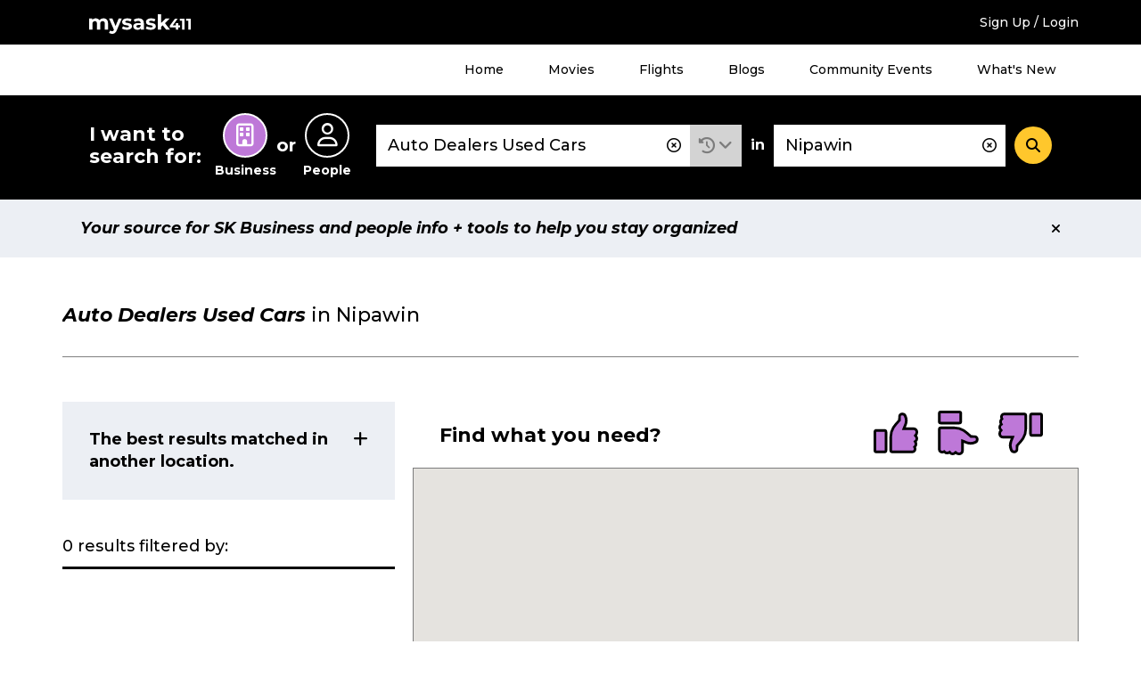

--- FILE ---
content_type: text/css
request_url: https://staging.mysask411.com/build/app.a832be7f.css
body_size: 35964
content:
@charset "UTF-8";.c-breadcrumb__title,.c-input-file__input,.c-pagination__title,.h-visually-hidden{position:absolute;width:1px;height:1px;padding:0;overflow:hidden;clip:rect(0,0,0,0);white-space:nowrap;clip-path:inset(50%);border:0}@media screen and (max-width:767px){.h-hidden-phone{display:none!important}}@media screen and (min-width:768px){.h-hidden-tablet{display:none!important}}@media screen and (max-width:1023px){.h-hidden-phone-tablet{display:none!important}}@media screen and (min-width:1024px){.h-hidden-desktop{display:none!important}}.h-spacing-2{margin:10px 0}.h-spacing-3{margin:15px 0}.h-spacing-4{margin:20px 0}.h-spacing-bottom-4{margin:0 0 20px}.h-spacing-5{margin:25px 0}.h-spacing-6{margin:30px 0}.h-spacing-2-5{margin:10px 0 25px}.c-notes__view-collection-icon,.c-weather-hour-card__icon,.c-weather-snapshot__icon,.c-weather-today__icon,.h-aspect-1x1{position:relative}.c-notes__view-collection-icon:before,.c-weather-hour-card__icon:before,.c-weather-snapshot__icon:before,.c-weather-today__icon:before,.h-aspect-1x1:before{content:"";display:block;width:100%;padding-top:100%}.c-notes__view-collection-icon>*,.c-weather-hour-card__icon>*,.c-weather-snapshot__icon>*,.c-weather-today__icon>*,.h-aspect-1x1>*{position:absolute;top:0;left:0;bottom:0;right:0;width:100%;height:100%}.h-flex{display:flex}.h-inline{display:inline}.c-list--4 a,.h-nowrap{white-space:nowrap}.h-center{margin:0 auto}@media screen and (max-width:767px){.h-phone-order-8{order:8}}.h-flex-row-center-spaced{display:flex;flex-direction:row;justify-content:space-between}.c-banner-search__trigger:after,.h-position-center-right{position:absolute;top:50%;transform:translateY(-50%);right:0}.h-flex-column-last{display:flex;flex-direction:column}.h-flex-column-last>:last-child{flex:1 1 auto}@media screen and (min-width:768px){.c-ad--phone{display:none}}@media screen and (max-width:767px){.c-ad--tablet{display:none}}.c-ad--top-page{margin:1.875rem 0}.c-ad--top-page a,.c-ad--top-page iframe,.c-ad--top-page img{display:block;width:auto;height:auto;margin:0 auto;max-width:100%}.c-ad--skyscraper{display:none}@media screen and (min-width:1024px){.c-ad--skyscraper{display:block;text-align:center}}.c-ad--list-view{margin:1.875rem 0}.c-ad--list-view a,.c-ad--list-view iframe,.c-ad--list-view img{display:block;width:auto;height:auto;margin:0 auto}.c-ad--diw-promo,.c-ad--promo{text-align:center}.c-ad--diw-promo a img,.c-ad--promo a img{display:block;width:100%;height:100%;visibility:hidden}.c-ad--diw-promo a img.js-lazy-image--handled,.c-ad--promo a img.js-lazy-image--handled{visibility:visible}@media screen and (max-width:1023px){.c-ad--diw-promo:before{content:"";width:1px;margin-left:-1px;float:left;height:0;padding-top:16.69921875%}.c-ad--diw-promo:after{content:"";display:table;clear:both}}@media screen and (min-width:1024px){.c-ad--diw-promo{min-height:22.5rem}}@media screen and (max-width:788px){.c-ad--top-page:before{content:"";width:1px;margin-left:-1px;float:left;height:0;padding-top:12.3626373626%}.c-ad--top-page:after{content:"";display:table;clear:both}}@media screen and (min-width:789px){.c-ad--top-page{min-height:5.625rem}}@media screen and (max-width:528px){.c-ad--list-view:before{content:"";width:1px;margin-left:-1px;float:left;height:0;padding-top:12.8205128205%}.c-ad--list-view:after{content:"";display:table;clear:both}}@media screen and (min-width:529px){.c-ad--list-view{min-height:3.75rem}}.c-accordion__panel{padding-bottom:1.875rem}.c-accordion__title{font-weight:700;font-size:1.375rem;align-items:center;background-color:#5ad2cd;background-color:var(--color--primary-3);border:0;color:inherit;cursor:pointer;display:flex;justify-content:space-between;padding:1.25rem;text-align:left;width:100%}.c-account-header{padding-bottom:1.25rem;margin:-1.875rem 0 1.875rem}.c-account-header__title{margin:1.875rem 1.875rem 0 0;overflow:hidden;text-overflow:ellipsis}.c-account-header__controls{margin-top:1.875rem}.c-account-profile{text-align:center;margin-bottom:30px}.c-account-profile__img{margin-bottom:20px}.c-account-profile__img img{display:block;margin:0 auto}.c-account-profile__name{margin-bottom:20px;word-wrap:break-word}.c-account-profile__city{margin-bottom:50px}.c-account-profile__edit a{display:block;margin-bottom:20px}.c-account-profile__password a{display:block}.c-account-section+.c-account-section{margin-top:1.875rem}.c-account-section__header{margin:.9375rem 0}.c-account-section__empty{background:#eceff4;background:var(--color--grey-1);display:block;margin:.9375rem 0;padding:1.25rem .9375rem}.c-account-section__read-more{overflow:hidden}.c-account-section__actions{display:flex;flex-wrap:wrap}.c-account-section__actions-left{flex:1 0 auto;margin-bottom:.9375rem}.c-account-section__actions-right{flex:0 0 auto;margin-bottom:.9375rem}.c-account-table{margin-bottom:.9375rem}.c-account-table__mobile-label{display:none}.c-account-table__actions{display:grid;grid-template:"area-1 area-1" auto "area-2 area-2" auto "area-3 area-4" auto/1fr 1fr;grid-column-gap:.625rem;grid-row-gap:.625rem}.c-account-table__action-share{-ms-grid-row:1;-ms-grid-column:1;-ms-grid-column-span:3;grid-area:area-1}.c-account-table__action-calendar{-ms-grid-row:3;-ms-grid-column:1;-ms-grid-column-span:3;grid-area:area-2}.c-account-table__action-edit{-ms-grid-row:5;-ms-grid-column:1;grid-area:area-3}.c-account-table__action-delete{-ms-grid-row:5;-ms-grid-column:3;grid-area:area-4}table.c-account-table{table-layout:fixed}table.c-account-table td,table.c-account-table th{overflow:hidden;word-wrap:break-word}@media screen and (max-width:1200px){table.c-account-table td,table.c-account-table th{padding:.625rem .9375rem}}table.c-account-table td:last-child,table.c-account-table th:last-child{overflow:visible;word-wrap:normal}@media only screen and (max-width:1023px){table.c-account-table{min-width:0}table.c-account-table thead{display:none}table.c-account-table tr{display:grid;grid-template-columns:1fr 1fr;padding:.3125rem .625rem}table.c-account-table tr td{padding:.4375rem .3125rem;display:block}table.c-account-table tr td:first-child{grid-column:1;grid-row:1}table.c-account-table tr td:nth-child(2){grid-column:2;grid-row:1}table.c-account-table tr td:nth-child(3){grid-column:1;grid-row:2}table.c-account-table tr td:nth-child(4){grid-column:2;grid-row:2}table.c-account-table tr td:nth-child(5){grid-column:1;grid-row:3}table.c-account-table tr td:nth-child(6){grid-column:2;grid-row:3}.c-account-table__mobile-label{display:block;font-weight:700;margin-bottom:.1875rem}}@media screen and (min-width:1024px){table.c-account-table--search-history td,table.c-account-table--search-history th{width:27%}table.c-account-table--search-history td:nth-child(4),table.c-account-table--search-history th:nth-child(4){width:19%}}@media screen and (min-width:1024px){table.c-account-table--recommendations td,table.c-account-table--recommendations th{width:25%}table.c-account-table--recommendations td:nth-child(2),table.c-account-table--recommendations th:nth-child(2){width:35%}table.c-account-table--recommendations td:nth-child(3),table.c-account-table--recommendations th:nth-child(3){width:22%}table.c-account-table--recommendations td:nth-child(4),table.c-account-table--recommendations th:nth-child(4){width:18%}}@media screen and (max-width:400px){table.c-account-table--notes tr{grid-template-columns:1fr 160px}}@media screen and (min-width:1024px){table.c-account-table--notes td:nth-child(4),table.c-account-table--notes th:nth-child(4){width:13.125rem}}@media screen and (min-width:1024px){table.c-account-table--favourites td,table.c-account-table--favourites th{padding:.625rem .9375rem;width:25%}table.c-account-table--favourites td:nth-child(2),table.c-account-table--favourites th:nth-child(2){width:30%}table.c-account-table--favourites td:nth-child(3),table.c-account-table--favourites th:nth-child(3){width:27%}table.c-account-table--favourites td:nth-child(4),table.c-account-table--favourites th:nth-child(4){width:18%}}@media screen and (min-width:1024px){table.c-account-table--deals td,table.c-account-table--deals th{padding:.625rem;width:33%}table.c-account-table--deals td:nth-child(2),table.c-account-table--deals th:nth-child(2){width:19%}table.c-account-table--deals td:nth-child(3),table.c-account-table--deals th:nth-child(3){width:17%}table.c-account-table--deals td:nth-child(4),table.c-account-table--deals th:nth-child(4){width:18%}table.c-account-table--deals td:nth-child(5),table.c-account-table--deals th:nth-child(5){width:14%}}@media screen and (min-width:1024px){table.c-account-table--punchcard td,table.c-account-table--punchcard th{padding:.625rem;width:28%}table.c-account-table--punchcard td:nth-child(2),table.c-account-table--punchcard th:nth-child(2){width:17%}table.c-account-table--punchcard td:nth-child(3),table.c-account-table--punchcard th:nth-child(3){width:11%}table.c-account-table--punchcard td:nth-child(4),table.c-account-table--punchcard th:nth-child(4){width:18%}table.c-account-table--punchcard td:nth-child(5),table.c-account-table--punchcard td:nth-child(6),table.c-account-table--punchcard th:nth-child(5),table.c-account-table--punchcard th:nth-child(6){width:13%}}.c-alert{background-color:#eceff4;background-color:var(--color--grey-1);padding:1.25rem;display:flex;align-items:center}.c-alert__icon{padding-right:1.25rem}.c-alert__icon-item{border:.1875rem solid #000;border:.1875rem solid var(--color--black);height:3.75rem;width:3.75rem;border-radius:50%;text-align:center;line-height:3.5rem;font-size:1.875rem}.c-alert__content{font-size:1.125rem;flex:1 1 auto;line-height:1.3888888889}.c-alert--debug .c-alert__icon-item{border-color:#31aaff;border-color:var(--color--primary-4)}.c-alert--success .c-alert__icon-item{border-color:#aadc58;border-color:var(--color--primary-2)}.c-alert--info .c-alert__icon-item{border-color:#ffc72c;border-color:var(--color--primary-1)}.c-alert--error .c-alert__icon-item{border-color:#f07b9e;border-color:var(--color--primary-6)}.c-alert--sm .c-alert__icon{padding-right:.9375rem}.c-alert--sm .c-alert__icon-item{height:2.5rem;width:2.5rem;line-height:2.25rem;font-size:.875rem}.c-alert--sm .c-alert__content{font-size:1.125rem;line-height:1.3888888889}.c-alert--sm .c-alert__close{color:#7c7c7c;color:var(--color--grey-2)}.c-alert--position .c-alert__close{color:#000;color:var(--color--black);cursor:pointer;padding-left:.625rem}.c-backdrop--mobile{position:fixed;top:0;right:0;bottom:0;left:0;background-color:transparent;pointer-events:none;transition:background-color .3s ease-in-out;z-index:2}@media screen and (min-width:1024px){.c-backdrop--mobile{display:none}}.c-badge--1,.c-search-filters-header__badge a,.c-search-suggestions__item{background-color:#eceff4;background-color:var(--color--grey-1);color:#454545;color:var(--color--grey-3);display:inline-block;padding:.3125rem .625rem}.c-badge--2,.c-recommendations__badge{display:inline-block;padding:.25em .5em .2em;font-weight:700;line-height:1;text-align:center;white-space:nowrap;vertical-align:initial;border-radius:1.25rem;transition:color .15s ease-in-out,background-color .15s ease-in-out,border-color .15s ease-in-out,box-shadow .15s ease-in-out;color:#000;color:var(--color--black);background-color:#ffc72c;background-color:var(--color--primary-1)}.c-badge--3{display:inline-block;background:#31aaff;background:var(--color--primary-4);font-size:.625rem;font-weight:700;margin-bottom:.3125rem;padding:.125rem .3125rem}.c-badge--3,.c-banner-search{color:#fff;color:var(--color--white)}.c-banner-search{background-image:linear-gradient(0deg,#000,#000);background-image:linear-gradient(0deg,var(--color--black),var(--color--black));background-size:1024px 100%;transition:top .3s ease-in-out;position:static;position:sticky;top:5rem;z-index:2}.c-banner-search.is-at-top{z-index:2;background-size:100% 100%;border-top:.0625rem solid #fff;border-top:.0625rem solid var(--color--white)}@media screen and (min-width:768px){.c-banner-search{top:2.5rem}}.c-banner-search__types-text{display:block;-webkit-user-select:none;user-select:none}.c-banner-search__types-radios{display:flex;align-items:center}.c-banner-search__trigger{-moz-font-smoothing:antialiased;-moz-osx-font-smoothing:grayscale;-o-font-smoothing:antialiased;-webkit-font-smoothing:antialiased;border-bottom:1px solid #fff;border-bottom:1px solid var(--color--white);color:#fff;color:var(--color--white);display:block;font-size:1rem;line-height:1.5625rem;margin:.625rem 1.875rem;padding:.625rem 0;position:relative;text-decoration:none}.c-banner-search__trigger:after{right:0}.c-banner-search__content{-moz-font-smoothing:antialiased;-moz-osx-font-smoothing:grayscale;-o-font-smoothing:antialiased;-webkit-font-smoothing:antialiased;font-weight:700}@media screen and (max-width:1023px){.c-banner-search__inner{height:4.375rem;position:relative;transition:height .3s}.c-banner-search__inner.is-animating{overflow:hidden}.c-banner-search__inner:not(.is-expanded).is-animating .c-banner-search__content{opacity:0}.c-banner-search__inner:not(.is-expanded):not(.is-animating) .c-banner-search__content{visibility:hidden}.c-banner-search__inner.is-expanded{height:14.0625rem}.c-banner-search__inner.is-expanded.is-animating .c-banner-search__trigger{opacity:0}.c-banner-search__inner.is-expanded:not(.is-animating) .c-banner-search__trigger{visibility:hidden}.c-banner-search__trigger{transition:opacity .2s}.c-banner-search__transition{position:absolute;bottom:0;right:0;left:0;transition:top .3s;top:0}.is-expanded .c-banner-search__transition{top:-4rem}.c-banner-search__content{display:grid;grid-template:"text text icons icons close" "what what what what what" "in where where button button"/1.5625rem 1fr auto 1.375rem 1.75rem;padding:1.25rem 1.875rem 1.875rem;transition:opacity .2s}.c-banner-search__content>*{align-self:center}.c-banner-search__types-text{grid-area:text}.c-banner-search__types-radios{grid-area:icons;margin:0 1.25rem 0 .625rem}.c-banner-search__close{grid-area:close;justify-self:end}.c-banner-search__what{grid-area:what}.c-banner-search__in{grid-area:in}.c-banner-search__where{grid-area:where}.c-banner-search__button{grid-area:button;justify-self:end}}@media screen and (min-width:320px){.c-banner-search__types-text{font-size:.8125rem}.c-input-radio-search__icon{padding:.5rem!important}.c-banner-search__types-or{margin:0 .5rem;font-size:.8125rem}.c-collection-form__input::placeholder,.c-form-group__widget input::placeholder,.c-input-text::placeholder,.l-post-event__time_item input::placeholder{font-size:.8125rem;line-height:1.5625rem}.c-banner-search__what{margin:.9375rem 0}.c-banner-search__what .c-input-group__input,.c-banner-search__where{position:relative}}@media screen and (min-width:360px){.c-banner-search__types-text{font-size:1rem}.c-banner-search__types-or{margin:0 .625rem;font-size:1rem}.c-banner-search__types-radios .c-input-radio-search__icon{padding:.625rem!important}}@media screen and (min-width:375px){.c-banner-search__trigger,.c-banner-search__types-or,.c-banner-search__types-text{font-size:1.125rem}}@media screen and (min-width:411px){.c-banner-search__types-or,.c-banner-search__types-text{font-size:1.25rem}.c-collection-form__input::placeholder,.c-form-group__widget input::placeholder,.c-input-text::placeholder,.l-post-event__time_item input::placeholder{font-size:.875rem;line-height:1.5625rem}}@media screen and (min-width:500px) and (max-width:1023px){.c-banner-search__content{display:grid;grid-template:"text text icons icons close" "what what what what what" "in where where button button"/1.5625rem 12.5rem 1fr 1.375rem 1.75rem;padding:1.25rem 1.875rem 1.875rem}.c-banner-search__content>*{align-self:center}.c-banner-search__types-text{-ms-grid-row:1;-ms-grid-column:1;-ms-grid-column-span:2}.c-banner-search__types-radios{-ms-grid-row:1;-ms-grid-column:3;-ms-grid-column-span:2}.c-banner-search__close{-ms-grid-row:1;-ms-grid-column:5}.c-banner-search__what{-ms-grid-row:2;-ms-grid-column:1;-ms-grid-column-span:5}.c-banner-search__in{-ms-grid-row:3;-ms-grid-column:1}.c-banner-search__where{-ms-grid-row:3;-ms-grid-column:2;-ms-grid-column-span:2}.c-banner-search__button{-ms-grid-row:3;-ms-grid-column:4;-ms-grid-column-span:2}}@media screen and (min-width:1024px){.c-banner-search{position:static;position:sticky;top:3.125rem;z-index:10}.c-banner-search--home{background-repeat:no-repeat;background-position:50%;background-size:1140px 100%;transition:background-size .3s ease-in-out,top .3s ease-in-out}.c-banner-search__content{max-width:1140px;margin:0 auto;padding:1.25rem 1.875rem;display:flex;align-items:center;background-color:#000;background-color:var(--color--black);color:#fff;color:var(--color--white)}.c-banner-search__types-text{-moz-font-smoothing:antialiased;-moz-osx-font-smoothing:grayscale;-o-font-smoothing:antialiased;-webkit-font-smoothing:antialiased;font-size:1.125rem;font-weight:700;flex-basis:7.5rem;min-width:7.5rem}.c-banner-search__close{display:none}.c-banner-search__types-radios span{font-size:.875rem}.c-banner-search__what{flex:1 1 auto;margin:0 .625rem 0 1.875rem;min-width:21.25rem}.c-banner-search__where{flex:1 1 auto;margin:0 .625rem;max-width:16.25rem;min-width:15rem}.c-banner-search__trigger{display:none}.c-collection-form__input:focus::placeholder,.c-form-group__widget input:focus::placeholder,.c-input-text:focus::placeholder,.l-post-event__time_item input:focus::placeholder{color:transparent}}@media screen and (min-width:1140px){.c-banner-search__types-text{font-size:1.375rem;flex-basis:9.375rem;min-width:9.375rem}}.c-banner-content{color:#000;color:var(--color--black);display:block;opacity:1;text-decoration:none;transition:opacity .5s ease-out}.c-banner-content.needs-init{opacity:0}.c-banner-content a{text-decoration:none;color:#000;color:var(--color--black)}.c-banner-content__inner{display:block}.c-banner-content__inner-wrap{display:flex;flex-direction:column;padding:1.875rem 5.625rem 1.875rem 1.875rem;position:relative;overflow:hidden;height:11.875rem}@media screen and (min-width:390px){.c-banner-content__inner-wrap{padding-right:30vw}}@media screen and (min-width:600px){.c-banner-content__inner-wrap{padding-right:40vw}}@media screen and (min-width:768px){.c-banner-content__inner-wrap{height:18.75rem;padding:3.75rem 21.875rem 3.75rem 5.9375rem}}.c-banner-content__message{align-items:center;display:flex;font-size:1rem;flex:0 0 auto;height:5rem;line-height:1.3888888889;margin:0 2.5rem 0 0;position:relative}@media screen and (min-width:390px){.c-banner-content__message{height:3.75rem}}@media screen and (min-width:600px){.c-banner-content__message{height:2.5rem}}@media screen and (min-width:768px){.c-banner-content__message{font-size:1.375rem;height:auto;margin:1.25rem 0 0}}.c-banner-content__keyword{align-items:center;display:flex;flex:1 1 auto;font-weight:700;line-height:1.1;position:relative}@media screen and (min-width:768px){.c-banner-content__keyword{padding-top:0;text-align:left}}.c-banner-content__keyword-inner{display:flex;align-items:center;flex:1 0 0px;max-height:5.125rem;max-width:100%;position:relative}.c-banner-content__keyword-icon{overflow:visible;width:1.5625rem}@media screen and (min-width:480px){.c-banner-content__keyword-icon{width:2.1875rem}}@keyframes blinker{33%{opacity:0}66%{opacity:1}}.c-banner-content__keyword-text{display:flex;font-size:1.875rem;max-width:100%;position:relative}.c-banner-content__keyword-text:before{display:block;margin-left:.3em;content:attr(data-bold-title);height:0;visibility:hidden}.c-banner-content__keyword-text-inner{position:relative}.c-banner-content__keyword-text-inner .c-banner-content__keyword-cursor{display:none;border-right:.125rem solid #fff;border-right-color:var(--color--white);padding-right:.3125rem}@media screen and (min-width:768px){.c-banner-content__keyword-text-inner .c-banner-content__keyword-cursor{border-right-width:.1875rem}}.c-banner-content__keyword-text.has-cursor .c-banner-content__keyword-cursor{display:inline}.c-banner-content__keyword-text.has-blinking-cursor .c-banner-content__keyword-cursor{animation:blinker .3s linear infinite}@keyframes bounceRight{0%,41%,67%{transform:translateX(0)}50%{transform:translateX(1.25rem)}57%{transform:translateX(-.125rem)}62%{transform:translateX(.4375rem)}}.c-banner-content__chevron{animation-timing-function:ease-in;animation:bounceRight 2.5s infinite;height:50%;opacity:0;position:absolute;right:-.6em;top:.38em;width:.32em}.c-banner-content__keyword-text.has-chevron .c-banner-content__chevron{opacity:1}.c-banner-content__image{position:absolute;right:1.875rem;bottom:5rem;width:5.625rem;height:0;overflow:visible}@media screen and (min-width:600px){.c-banner-content__image{right:1.875rem;bottom:1.25rem;width:9.375rem}}@media screen and (min-width:768px){.c-banner-content__image{right:5.9375rem;bottom:3.125rem;width:12.5rem}}.c-banner-content__image img{position:absolute;bottom:0}@keyframes paginationAnimation{0%{opacity:0;bottom:-3.125rem}50%{bottom:1.25rem}to{opacity:1;bottom:0}}.c-banner-pagination{display:flex;align-items:center;width:100%;justify-content:space-between;margin-bottom:.625rem;padding:0 1.875rem;position:relative;animation:paginationAnimation 2s}@media screen and (max-width:480px){.c-banner-pagination{padding:0 .9375rem}}.c-banner-pagination .swiper-button-next,.c-banner-pagination .swiper-button-prev{color:#fff;color:var(--color--white);opacity:.3}.c-banner-pagination .swiper-button-next:hover,.c-banner-pagination .swiper-button-prev:hover{opacity:.9}.c-banner-pagination .c-banner-pagination__bullets{display:flex}.c-banner-pagination .swiper-pagination-bullet{background:transparent;border:.1875rem solid #fff;border:.1875rem solid var(--color--white);opacity:.3;cursor:pointer}.c-banner-pagination .swiper-pagination-bullet:hover{opacity:.9}@media screen and (max-width:480px){.c-banner-pagination .swiper-pagination-bullet{margin:0 .125rem}}@media screen and (max-width:767px){.c-banner-pagination .swiper-pagination-bullet{margin:0 .4375rem}}.c-banner-pagination .swiper-pagination-bullet-active{opacity:.9;background:#fff;background:var(--color--white)}.flip-enter-active,.flip-leave-active{transition:all .3s linear}.flip-enter,.flip-leave-to{transition-delay:1.5s;transform:rotateY(90deg)}.c-banner-top{background-color:#000;background-color:var(--color--black);color:#fff;color:var(--color--white);position:relative;position:sticky;top:0;z-index:11}.c-banner-top__inner{font-size:.875rem;display:flex;flex-wrap:wrap;align-items:center}@media screen and (min-width:1024px){.c-banner-top__inner{flex-wrap:nowrap;max-width:1140px;margin:0 auto;height:3.125rem;padding:0 1.875rem;box-sizing:initial}}.c-banner-top__logo{flex:1 1 auto;padding:.875rem 1.875rem .625rem}.c-banner-top__logo-link{display:block;min-height:1.4375rem}.c-banner-top__logo-link img{width:100%}.c-banner-top__logo-link svg{display:block}.c-android-top__container{text-align:center}.c-banner-top__android{background-color:#fff;text-align:center;flex-basis:100%;line-height:2.5rem;padding:.2rem;text-decoration:none}.c-banner-top__android>img{vertical-align:middle;margin-right:.5rem;border:1px solid #d4d4d4;border-radius:5px;width:32px;height:32px}.c-banner-top__android>.c-banner-top__android-icon-text{margin:0;padding:0;display:inline-block;width:60%;font-weight:400;color:grey;text-align:start}.c-banner-top__android>.c-banner-top__android-icon-text>div{display:inline-block;vertical-align:middle}.c-banner-top__android>.c-banner-top__android-icon-text>div>.c-android-banner__header{display:block;text-align:start;color:#000;font-weight:700;line-height:14px;margin:0}.c-banner-top__android>.c-banner-top__android-icon-text>div>.c-android-banner__description{font-size:.75rem;line-height:12px;margin:0}.c-banner-top__android .c-banner-top__android-view{color:#fff;display:inline-block;padding:0 5px;line-height:1.5rem;background-color:#31aaff;background-color:var(--color--primary-4);border:2px solid #31aaff;border:2px solid var(--color--primary-4);border-radius:25px;vertical-align:middle}.c-banner-top__celebrate{background-color:#ffc72c;background-color:var(--color--primary-1);font-weight:700;padding:0 1rem;display:inline-block;color:#000;color:var(--color--black);margin-right:1rem}.c-banner-top__celebrate>a{text-decoration:none;color:#000;color:var(--color--black)}@media screen and (min-width:1024px){.c-banner-top__celebrate{order:2;line-height:3.125rem}}@media screen and (max-width:1023px){.c-banner-top__celebrate{flex-basis:75%;text-align:center;display:inline-block;line-height:2.5rem;margin-right:0}}@media screen and (max-width:767px){.c-banner-top__celebrate{flex-basis:100%;text-align:center;display:block;line-height:2.5rem}}.c-banner-top__weather{min-width:11.25rem;flex-basis:100%;text-align:right;display:block;padding:0 1.875rem;line-height:2.5rem;height:2.5rem;background-color:#5ad2cd;background-color:var(--color--primary-3);color:#000;color:var(--color--black)}.c-banner-top__weather a{color:inherit;text-decoration:none}@media screen and (min-width:768px){.c-banner-top__weather{padding:0;flex-basis:25%;text-align:center}}@media screen and (min-width:1024px){.c-banner-top__weather{order:2;line-height:3.125rem;flex-basis:auto;text-align:right;height:auto;padding:0;background-color:initial;color:inherit}}@media screen and (min-width:1024px){.c-banner-top__menu-button-container{display:none}}.c-banner-top__menu-button{transition:color .3s ease-out,background-color .3s ease-out;line-height:3.125rem;padding:0 1.875rem;cursor:pointer}.c-banner-top__menu-button .fas{width:1rem}.c-banner-top__menu-button[aria-expanded=false] .fa-times{display:none}.c-banner-top__menu-button[aria-expanded=true]{background-color:#5ad2cd;background-color:var(--color--primary-3);color:#000;color:var(--color--black)}.c-banner-top__menu-button[aria-expanded=true] .fa-bars{display:none}@media screen and (max-width:1023px){.c-banner-top__menu-button[aria-expanded=true]{background-color:#fff;background-color:var(--color--white)}}@media screen and (min-width:1024px){.c-banner-top__menu-button{display:none}}.c-banner-top__menu-button-label{display:inline}.c-banner-top__signup{display:none}@media screen and (min-width:1024px){.c-banner-top__signup{display:block;line-height:3.125rem;margin-left:2.1875rem;order:3}}.c-banner-top__signup a{color:inherit;text-decoration:none}.c-banner-top-menu__items{height:0;overflow:hidden;transition:height .3s ease-in-out}@media screen and (max-width:1023px){.c-banner-top-menu__items{background:#5ad2cd;background:var(--color--primary-3);color:#000;color:var(--color--black);position:fixed;right:0;left:0;z-index:3}}@media screen and (min-width:1024px){.c-banner-top-menu__items{position:static;position:sticky;top:3.125rem;z-index:2;background-color:#fff;background-color:var(--color--white)}}.c-banner-top-menu__inner ul{margin:0;list-style:none;padding:.9375rem 0}@media screen and (max-width:1023px){.c-banner-top-menu__inner a{padding:.9375rem 1.5625rem;display:block;font-size:1.125rem;text-decoration:none;color:inherit}}@media screen and (min-width:1024px){.c-banner-top-menu__inner{max-width:1140px;margin:0 auto}.c-banner-top-menu__inner ul{display:flex;justify-content:flex-end;padding:0}.c-banner-top-menu__inner a{padding:1.25rem 1.5625rem;display:inline-block;font-size:.875rem;text-decoration:none;color:inherit}.c-banner-top-menu__inner a:hover{background-color:#5ad2cd;background-color:var(--color--primary-3)}}@media screen and (max-width:1023px){.body-state--1{overflow:hidden}.body-state--1 .c-backdrop--mobile{background-color:rgba(0,0,0,.5)}.body-state--1 .c-banner-top-menu__items{height:auto;position:fixed}.body-state--1 .c-banner-top-menu__items.c-android-menu__items{height:auto;position:sticky;top:7.5rem}.body-state--1 .c-banner-search{z-index:0;position:relative;top:0}.body-state--1 .c-banner-top{position:sticky}}@media screen and (min-width:1024px){.c-banner-top-menu__items{height:3.5rem}}@media screen and (min-width:1024px){.c-banner-search{top:6.625rem;min-height:7.375rem}}@media screen and (min-width:768px){.c-blog-item,.c-blog-item--featured{display:flex}}.c-blog-item__img{margin-bottom:1.875rem}@media screen and (min-width:768px){.c-blog-item__img{flex:0 0 17.5rem;padding-right:1.25rem;margin:0}}.c-blog-item__img img{max-width:100%;width:100%;display:block;object-fit:cover;height:11.625rem}.c-blog-item__title{margin-bottom:1.125rem}.c-blog-item__body{margin-bottom:1.875rem}.c-blog-item--featured{background-color:#eceff4;background-color:var(--color--grey-1);border-top:.75rem solid #aadc58;border-top:.75rem solid var(--color--primary-2);padding:1.25rem 0 2.5rem;margin:0 -1.875rem 3.125rem}.c-blog-item--featured .c-blog-item__content{padding:0 1.875rem}@media screen and (min-width:768px){.c-blog-item--featured{margin:0}.c-blog-item--featured .c-blog-item__content{padding-left:0}}@media screen and (min-width:768px){.c-blog-card{display:grid;grid-template:"img body" "button border"/16.25rem 1fr;grid-column-gap:1.875rem}.c-blog-card>*{align-self:stretch}.c-blog-card>.c-banner-search__button{-ms-grid-row:2;-ms-grid-column:1;-ms-grid-column-span:1}}.c-blog-card__img{display:block;margin-bottom:1.875rem}@media screen and (min-width:768px){.c-blog-card__img{grid-area:img;margin-bottom:.9375rem}}@media screen and (min-width:768px){.c-blog-card__content{grid-area:body}}.c-blog-card__title{max-height:2.77778em;margin-bottom:1.875rem;font-size:1.875rem}.c-blog-card__body,.c-blog-card__title{overflow:hidden;line-height:1.3888888889}.c-blog-card__body{max-height:4.16666em;margin-bottom:1.25rem;font-size:1.125rem}.c-blog-card__readmore{margin-bottom:1.875rem;font-size:1.125rem;display:block}@media screen and (min-width:768px){.c-blog-card__readmore{margin-bottom:.625rem}}.c-blog-card__button{margin-bottom:1.875rem;display:block}@media screen and (min-width:768px){.c-blog-card__button{grid-area:button;align-self:end;margin-bottom:0}}.c-blog-card__border{border-bottom:.75rem solid #000}@media screen and (min-width:768px){.c-blog-card__border{grid-area:border;align-self:center}}.c-border--1{margin-bottom:.125rem;box-shadow:0 .125rem 0 0 #000;box-shadow:0 .125rem 0 0 var(--color--black)}.c-border--2,.c-recommendations,.l-list--3__item{border-bottom:1.25rem solid #eceff4;border-bottom:1.25rem solid var(--color--grey-1);box-shadow:inset 0 -3px 0 -1px #000;box-shadow:inset 0 -3px 0 -1px var(--color--black)}.c-border--3,.c-card-6__title,.c-card-7__title,.c-card-10__title,.c-card-11__title{background-size:5rem .25rem;background-repeat:no-repeat;background-image:linear-gradient(270deg,#000 0,#000);background-image:linear-gradient(270deg,var(--color--black) 0,var(--color--black));background-position-y:bottom;padding-bottom:1.5rem}.c-border--4,.c-card-5__title,.c-card-12__title,.c-feature--2__title,.c-more-results-card__title{background-size:6.25rem .375rem;background-repeat:no-repeat;background-image:linear-gradient(270deg,#000,#000);background-image:linear-gradient(270deg,var(--color--black),var(--color--black));background-position-y:bottom;background-position-x:50%;padding-bottom:1.625rem}.c-border--5{margin-bottom:.3125rem;box-shadow:0 .3125rem 0 0 #000;box-shadow:0 .3125rem 0 0 var(--color--black)}.c-border--6,.c-panel-2__content,.c-read-more.is-enabled{border-bottom:2.375rem solid #eceff4;border-bottom:2.375rem solid var(--color--grey-1);box-shadow:0 .125rem 0 0 #7c7c7c;box-shadow:0 .125rem 0 0 var(--color--grey-2)}@media screen and (min-width:768px){.c-border--6,.c-panel-2__content,.c-read-more.is-enabled{border-bottom:1rem solid #eceff4;border-bottom:1rem solid var(--color--grey-1);box-shadow:0 .125rem 0 0 #7c7c7c;box-shadow:0 .125rem 0 0 var(--color--grey-2)}}.c-account-header,.c-border--7{border-bottom:.75rem solid #000;border-bottom:.75rem solid var(--color--black)}.c-button--full-width{width:100%;text-align:center;display:block}.c-account-profile__edit a,.c-blog-card__button,.c-blog-item__button,.c-button,.c-button--1,.c-button--2,.c-button--3,.c-button--4,.c-button--5,.c-button--7,.c-button--7a,.c-button--8,.c-button--10,.c-button--red,.c-button-apple-signin,.c-card-5__button,.c-directions__submit-btn,.c-dropdown--calendar-modal .c-dropdown__title,.c-dropdown--calendar .c-dropdown__title,.c-dropdown--note-share .c-dropdown__title,.c-feature-1__button,.c-feature--3__button,.c-feature--4__button a,.c-game .c-game__tickets a,.c-input-file__input.focus-visible+.c-input-file__input.c-input-file__label+.c-input-file__input.c-input-file__label+.c-input-file__label,.c-input-file__input.focus-visible+.c-input-file__input.c-input-file__label+.c-input-file__label,.c-input-file__input.focus-visible+.c-input-file__label,.c-input-file__label,.c-input-radio-button .c-input-radio-button__icon,.c-input-radio-button input:checked+.c-input-radio-button__icon,.c-notes__view-button,.c-panel-1__content-button,.c-panel-2__actions a,.c-poster-item__button,.c-recommendations__loggedout-button,.c-result-card__mobile-button,.c-search-header__button,.c-search-nearby__submit,.is-enabled .c-read-more__button,.l-form-2s-1b__button,.l-form-4s-1b__button,.select2-container--calendar-modal .select2-selection--single,.select2-container--calendar-sm .select2-selection--single,.select2-container--calendar-xs .select2-selection--single,a.c-button--7b,a.c-button--marketplace.c-button--marketplace{font:inherit;color:inherit;background-color:initial;cursor:pointer;border:.1875rem solid transparent;display:inline-flex;align-items:center;justify-content:center;padding:.5em .8em;text-align:center;text-decoration:none}.c-account-profile__edit a::-moz-focus-inner,.c-blog-card__button::-moz-focus-inner,.c-blog-item__button::-moz-focus-inner,.c-button--1::-moz-focus-inner,.c-button--2::-moz-focus-inner,.c-button--3::-moz-focus-inner,.c-button--4::-moz-focus-inner,.c-button--5::-moz-focus-inner,.c-button--7::-moz-focus-inner,.c-button--7a::-moz-focus-inner,.c-button--8::-moz-focus-inner,.c-button--10::-moz-focus-inner,.c-button--red::-moz-focus-inner,.c-button-apple-signin::-moz-focus-inner,.c-button::-moz-focus-inner,.c-card-5__button::-moz-focus-inner,.c-directions__submit-btn::-moz-focus-inner,.c-dropdown--calendar-modal .c-dropdown__title::-moz-focus-inner,.c-dropdown--calendar .c-dropdown__title::-moz-focus-inner,.c-dropdown--note-share .c-dropdown__title::-moz-focus-inner,.c-feature-1__button::-moz-focus-inner,.c-feature--3__button::-moz-focus-inner,.c-feature--4__button a::-moz-focus-inner,.c-game .c-game__tickets a::-moz-focus-inner,.c-input-file__input.focus-visible+.c-input-file__input.c-input-file__label+.c-input-file__input.c-input-file__label+.c-input-file__label::-moz-focus-inner,.c-input-file__input.focus-visible+.c-input-file__input.c-input-file__label+.c-input-file__label::-moz-focus-inner,.c-input-file__input.focus-visible+.c-input-file__label::-moz-focus-inner,.c-input-file__label::-moz-focus-inner,.c-input-radio-button .c-input-radio-button__icon::-moz-focus-inner,.c-input-radio-button input:checked+.c-input-radio-button__icon::-moz-focus-inner,.c-notes__view-button::-moz-focus-inner,.c-panel-1__content-button::-moz-focus-inner,.c-panel-2__actions a::-moz-focus-inner,.c-poster-item__button::-moz-focus-inner,.c-recommendations__loggedout-button::-moz-focus-inner,.c-result-card__mobile-button::-moz-focus-inner,.c-search-header__button::-moz-focus-inner,.c-search-nearby__submit::-moz-focus-inner,.is-enabled .c-read-more__button::-moz-focus-inner,.l-form-2s-1b__button::-moz-focus-inner,.l-form-4s-1b__button::-moz-focus-inner,.select2-container--calendar-modal .select2-selection--single::-moz-focus-inner,.select2-container--calendar-sm .select2-selection--single::-moz-focus-inner,.select2-container--calendar-xs .select2-selection--single::-moz-focus-inner,a.c-button--7b::-moz-focus-inner,a.c-button--marketplace::-moz-focus-inner{border:none}.c-account-profile__edit a.focus-visible,.c-button.focus-visible,.c-dropdown--calendar-modal .focus-visible.c-dropdown__title,.c-dropdown--calendar .focus-visible.c-dropdown__title,.c-dropdown--note-share .focus-visible.c-dropdown__title,.c-feature--4__button a.focus-visible,.c-game .c-game__tickets a.focus-visible,.c-input-file__input.focus-visible+.c-input-file__input.c-input-file__label+.c-input-file__input.c-input-file__label+.focus-visible.c-input-file__label,.c-input-file__input.focus-visible+.c-input-file__input.c-input-file__label+.c-input-file__input.focus-visible.c-input-file__label+.c-input-file__label,.c-input-file__input.focus-visible+.c-input-file__input.c-input-file__label+.c-input-file__label,.c-input-file__input.focus-visible+.c-input-file__input.focus-visible.c-input-file__label+.c-input-file__input.c-input-file__label+.c-input-file__label,.c-input-file__input.focus-visible+.c-input-file__label,.c-input-radio-button .focus-visible.c-input-radio-button__icon,.c-input-radio-button input:checked+.focus-visible.c-input-radio-button__icon,.c-panel-2__actions a.focus-visible,.focus-visible.c-blog-card__button,.focus-visible.c-blog-item__button,.focus-visible.c-button--1,.focus-visible.c-button--2,.focus-visible.c-button--3,.focus-visible.c-button--4,.focus-visible.c-button--5,.focus-visible.c-button--7,.focus-visible.c-button--7a,.focus-visible.c-button--8,.focus-visible.c-button--10,.focus-visible.c-button--red,.focus-visible.c-button-apple-signin,.focus-visible.c-card-5__button,.focus-visible.c-directions__submit-btn,.focus-visible.c-feature-1__button,.focus-visible.c-feature--3__button,.focus-visible.c-input-file__label,.focus-visible.c-notes__view-button,.focus-visible.c-panel-1__content-button,.focus-visible.c-poster-item__button,.focus-visible.c-recommendations__loggedout-button,.focus-visible.c-result-card__mobile-button,.focus-visible.c-search-header__button,.focus-visible.c-search-nearby__submit,.focus-visible.l-form-2s-1b__button,.focus-visible.l-form-4s-1b__button,.is-enabled .focus-visible.c-read-more__button,.select2-container--calendar-modal .focus-visible.select2-selection--single,.select2-container--calendar-sm .focus-visible.select2-selection--single,.select2-container--calendar-xs .focus-visible.select2-selection--single,a.focus-visible.c-button--7b,a.focus-visible.c-button--marketplace{outline:none;box-shadow:0 0 0 .1875rem #ffc72c,0 0 0 1.5px #ffc72c;box-shadow:0 0 0 .1875rem var(--color--primary-1),0 0 0 1.5px var(--color--primary-1)}.c-button-reset{padding:0;border:none;font:inherit;color:inherit;background-color:initial;cursor:pointer}.c-account-profile__edit a,.c-blog-card__button,.c-blog-item__button,.c-button--1,.c-card-5__button,.c-directions__submit-btn,.c-feature-1__button,.c-feature--3__button,.c-game .c-game__tickets a,.c-input-file__label,.c-notes__view-button,.c-panel-1__content-button,.c-poster-item__button,.c-recommendations__loggedout-button,.c-result-card__mobile-button,.c-search-header__button,.c-search-nearby__submit,.is-enabled .c-read-more__button,.l-form-2s-1b__button,.l-form-4s-1b__button,a.c-button--marketplace.c-button--marketplace{-moz-font-smoothing:antialiased;-moz-osx-font-smoothing:grayscale;-o-font-smoothing:antialiased;-webkit-font-smoothing:antialiased;background-color:#000;background-color:var(--color--black);color:#fff;color:var(--color--white);text-transform:uppercase;font-weight:700}.c-account-profile__edit a:hover,.c-blog-card__button:hover,.c-blog-item__button:hover,.c-button--1:hover,.c-card-5__button:hover,.c-directions__submit-btn:hover,.c-feature-1__button:hover,.c-feature--3__button:hover,.c-game .c-game__tickets a:hover,.c-input-file__label:hover,.c-notes__view-button:hover,.c-panel-1__content-button:hover,.c-poster-item__button:hover,.c-recommendations__loggedout-button:hover,.c-result-card__mobile-button:hover,.c-search-header__button:hover,.c-search-nearby__submit:hover,.is-enabled .c-read-more__button:hover,.l-form-2s-1b__button:hover,.l-form-4s-1b__button:hover,a.c-button--marketplace:hover{background:#fff;background:var(--color--white);color:#000;color:var(--color--black);border-color:#000;border-color:var(--color--black)}.c-account-profile__edit a.is-active,.c-button--1.is-active,.c-game .c-game__tickets a.is-active,.is-active.c-blog-card__button,.is-active.c-blog-item__button,.is-active.c-card-5__button,.is-active.c-directions__submit-btn,.is-active.c-feature-1__button,.is-active.c-feature--3__button,.is-active.c-input-file__label,.is-active.c-notes__view-button,.is-active.c-panel-1__content-button,.is-active.c-poster-item__button,.is-active.c-recommendations__loggedout-button,.is-active.c-result-card__mobile-button,.is-active.c-search-header__button,.is-active.c-search-nearby__submit,.is-active.l-form-2s-1b__button,.is-active.l-form-4s-1b__button,.is-enabled .is-active.c-read-more__button,a.is-active.c-button--marketplace{background-color:#5ad2cd;background-color:var(--color--primary-3);color:#000;color:var(--color--black)}.c-account-profile__edit a:active,.c-blog-card__button:active,.c-blog-item__button:active,.c-button--1:active,.c-card-5__button:active,.c-directions__submit-btn:active,.c-feature-1__button:active,.c-feature--3__button:active,.c-game .c-game__tickets a:active,.c-input-file__label:active,.c-notes__view-button:active,.c-panel-1__content-button:active,.c-poster-item__button:active,.c-recommendations__loggedout-button:active,.c-result-card__mobile-button:active,.c-search-header__button:active,.c-search-nearby__submit:active,.is-enabled .c-read-more__button:active,.l-form-2s-1b__button:active,.l-form-4s-1b__button:active,a.c-button--marketplace:active{background-color:#ffc72c;background-color:var(--color--primary-1);color:#000;color:var(--color--black);border-color:#ffc72c;border-color:var(--color--primary-1)}.c-account-profile__edit a[disabled],.c-button--1[disabled],.c-game .c-game__tickets a[disabled],.is-enabled [disabled].c-read-more__button,[disabled].c-blog-card__button,[disabled].c-blog-item__button,[disabled].c-card-5__button,[disabled].c-directions__submit-btn,[disabled].c-feature-1__button,[disabled].c-feature--3__button,[disabled].c-input-file__label,[disabled].c-notes__view-button,[disabled].c-panel-1__content-button,[disabled].c-poster-item__button,[disabled].c-recommendations__loggedout-button,[disabled].c-result-card__mobile-button,[disabled].c-search-header__button,[disabled].c-search-nearby__submit,[disabled].l-form-2s-1b__button,[disabled].l-form-4s-1b__button,a[disabled].c-button--marketplace{opacity:.5;pointer-events:none}.c-button--2,.c-input-radio-button input:checked+.c-input-radio-button__icon{background-color:#5ad2cd;background-color:var(--color--primary-3);color:#000;color:var(--color--black);text-transform:uppercase;font-weight:700}.c-button--2:hover,.c-input-radio-button input:checked+.c-input-radio-button__icon:hover{background:#fff;background:var(--color--white);color:#000;color:var(--color--black);border-color:#000;border-color:var(--color--black)}.c-button--2:active,.c-input-radio-button input:checked+.c-input-radio-button__icon:active{background-color:#ffc72c;background-color:var(--color--primary-1);color:#000;color:var(--color--black);border-color:#ffc72c;border-color:var(--color--primary-1)}.c-button--3,.c-feature--4__button a{background:#fff;background:var(--color--white);color:#000;color:var(--color--black);text-transform:uppercase;font-weight:700}.c-button--3:hover,.c-feature--4__button a:hover{background:#fff;background:var(--color--white);color:#000;color:var(--color--black);border-color:#000;border-color:var(--color--black)}.c-button--red{background:#b00000;background:var(--color--error);color:#fff;color:var(--color--white);text-transform:uppercase;font-weight:700}.c-button--red:hover{background:#fff;background:var(--color--white);color:#b00000;color:var(--color--error);border-color:#b00000;border-color:var(--color--error)}.c-button--4{background-color:#ffc72c;background-color:var(--color--primary-1);color:#000;color:var(--color--black);border-radius:50%;padding:.625rem;line-height:1px}.c-button--4.is-disabled{opacity:.6;pointer-events:none}.c-button--5{background-color:#ffc72c;background-color:var(--color--primary-1);color:#000;color:var(--color--black);padding:.125rem;line-height:1px}.c-button--5 i{height:1rem;width:1rem}.c-button--6{font:inherit;color:inherit;background-color:initial;cursor:pointer;display:inline-block;text-align:center;text-decoration:none;border:.125rem solid #fff;border:.125rem solid var(--color--white);line-height:1px;border-radius:50%;padding:.625rem;color:#fff;color:var(--color--white)}.c-button--6 i{height:1.625rem;width:1.625rem;font-size:1.625rem}.c-button--6[aria-checked=true]{background-color:#be78d8;background-color:var(--color--primary-5)}.c-button--7,.c-button--7a,.c-dropdown--calendar .c-dropdown__title,.c-dropdown--note-share .c-dropdown__title,.c-input-radio-button .c-input-radio-button__icon,.c-panel-2__actions a,.select2-container--calendar-sm .select2-selection--single,.select2-container--calendar-xs .select2-selection--single,a.c-button--7b{background:#fff;background:var(--color--white);color:#000;color:var(--color--black);border-color:#000;border-color:var(--color--black);text-transform:uppercase;font-weight:700;text-decoration:none}.c-button--7:hover,.c-button--7a:hover,.c-dropdown--calendar .c-dropdown__title:hover,.c-dropdown--note-share .c-dropdown__title:hover,.c-input-radio-button .c-input-radio-button__icon:hover,.c-panel-2__actions a:hover,.select2-container--calendar-sm .select2-selection--single:hover,.select2-container--calendar-xs .select2-selection--single:hover,a.c-button--7b:hover{background-color:#000;background-color:var(--color--black);color:#fff;color:var(--color--white)}.c-button--7:active,.c-button--7a:active,.c-dropdown--calendar .c-dropdown__title:active,.c-dropdown--note-share .c-dropdown__title:active,.c-input-radio-button .c-input-radio-button__icon:active,.c-panel-2__actions a:active,.select2-container--calendar-sm .select2-selection--single:active,.select2-container--calendar-xs .select2-selection--single:active,a.c-button--7b:active{background-color:#ffc72c;background-color:var(--color--primary-1);color:#000;color:var(--color--black);border-color:#ffc72c;border-color:var(--color--primary-1)}.c-button--7a span{flex:0 1 auto;text-overflow:ellipsis;white-space:nowrap;overflow:hidden;text-align:left;margin-right:-.1875rem}a.c-button--7b{margin-right:1.25rem}.c-button--8,.c-dropdown--calendar-modal .c-dropdown__title,.select2-container--calendar-modal .select2-selection--single{background:#f07b9e;background:var(--color--primary-6);color:#000;color:var(--color--black);border-color:#f07b9e;border-color:var(--color--primary-6);text-transform:uppercase;font-weight:700;white-space:nowrap}.c-button--8:hover,.c-dropdown--calendar-modal .c-dropdown__title:hover,.select2-container--calendar-modal .select2-selection--single:hover{background-color:#fff;background-color:var(--color--white);color:#000;color:var(--color--black);border-color:#000;border-color:var(--color--black)}.c-button--8:active,.c-dropdown--calendar-modal .c-dropdown__title:active,.select2-container--calendar-modal .select2-selection--single:active{background-color:#ffc72c;background-color:var(--color--primary-1);color:#000;color:var(--color--black);border-color:#ffc72c;border-color:var(--color--primary-1)}.c-button--9{padding:0;border:none;font:inherit;color:inherit;background-color:initial;cursor:pointer;white-space:nowrap}.c-button--9:hover svg{color:#fff;color:var(--color--white)}.c-button--9:active svg{color:#ffc72c;color:var(--color--primary-1)}.c-button--9b{padding:0;border:none;font:inherit;color:inherit;background-color:initial;cursor:pointer;white-space:nowrap}.c-button--10{background-color:#f07b9e;background-color:var(--color--primary-6);color:#000;color:var(--color--black);padding:.3125rem}.c-button--10 span{text-decoration:underline;margin-left:.3125rem}.c-button--10:hover{background:#fff;background:var(--color--white);color:#000;color:var(--color--black);border-color:#000;border-color:var(--color--black)}.c-button--10:active{background-color:#ffc72c;background-color:var(--color--primary-1);color:#000;color:var(--color--black);border-color:#ffc72c;border-color:var(--color--primary-1)}.c-button--10--1{background-color:#be78d8;background-color:var(--color--primary-5)}.c-button--10--2{background-color:#5ad2cd;background-color:var(--color--primary-3)}.c-button--10--3{background-color:#aadc58;background-color:var(--color--primary-2)}a.c-button--marketplace.c-button--marketplace{color:#fff;color:var(--color--white);padding:.125rem .5rem;text-decoration:none}a.c-button--marketplace.c-button--marketplace:active,a.c-button--marketplace.c-button--marketplace:hover{color:#000;color:var(--color--black)}@media screen and (max-width:767px){a.c-button--marketplace.c-button--marketplace{padding-left:.3125rem}}.c-button-apple-signin{background:#000;background:var(--color--black);color:#fff;color:var(--color--white);border-color:#000;border-color:var(--color--black);text-decoration:none}.c-button-apple-signin--icon{padding-right:.3125rem}.c-button--xs,.c-dropdown--calendar .c-dropdown__title,.c-dropdown--note-share .c-dropdown__title,.select2-container--calendar-xs .select2-selection--single{font-size:.8125rem;padding:.25rem}.c-button--sm,.select2-container--calendar-sm .select2-selection--single{font-size:.875rem;padding:.3125rem}.c-button-toggle{display:flex;justify-content:space-between}.c-button-label--right,.c-result-card__mobile-button-label,.c-search-header__button-label{margin-left:.4rem;flex:0 0 auto}.c-button-label--left{margin-right:.4rem;flex:0 0 auto}.c-breadcrumb__links li{display:inline}.c-breadcrumb__links li:not(:first-child):before{display:inline-block;content:"/";margin:0 6px}.c-content,.c-notes__view-content{line-height:1.3888888889}.c-content h1,.c-notes__view-content h1{margin-bottom:20px}.c-content h2,.c-notes__view-content h2{margin-bottom:20px;margin-top:30px}.c-content h3,.c-notes__view-content h3{margin-bottom:10px}.c-content .c-account-header__title,.c-content .c-card-6__title,.c-content .c-feedback__sent-message,.c-content .c-heading--3,.c-content .c-recommendations__form-title,.c-content .c-recommendations__title,.c-notes__view-content .c-account-header__title,.c-notes__view-content .c-card-6__title,.c-notes__view-content .c-feedback__sent-message,.c-notes__view-content .c-heading--3,.c-notes__view-content .c-recommendations__form-title,.c-notes__view-content .c-recommendations__title{margin-bottom:30px}.c-content p,.c-notes__view-content p{margin:0 0 20px}.c-content li,.c-notes__view-content li{margin-bottom:5px}.c-content table tbody tr:nth-child(odd),.c-notes__view-content table tbody tr:nth-child(odd){background-color:#eceff4;background-color:var(--color--grey-1)}.c-content div,.c-content figure,.c-content p,.c-notes__view-content div,.c-notes__view-content figure,.c-notes__view-content p{width:100%!important}.c-content div img,.c-content div video,.c-content figure img,.c-content figure video,.c-content p img,.c-content p video,.c-notes__view-content div img,.c-notes__view-content div video,.c-notes__view-content figure img,.c-notes__view-content figure video,.c-notes__view-content p img,.c-notes__view-content p video{display:block;height:auto;margin:1.25rem 0;width:100%}.c-content iframe,.c-notes__view-content iframe{max-width:100%}.c-color--success{color:#149256;color:var(--color--success)}.c-color--error{color:#b00000;color:var(--color--error)}.c-card-1,.c-card-13,.c-feature-1,.c-feature--4,.c-feature--6,.c-post-community-event-feature--yellow{background-color:#ffc72c;background-color:var(--color--primary-1);padding:1.875rem}.c-account-profile,.c-card-2,.c-feature--3,.c-popper__target{border:.1875rem solid #000;border:.1875rem solid var(--color--black);padding:1.875rem;background-color:#fff;background-color:var(--color--white)}.c-card-3,.c-details-summary{padding:1.875rem}.c-card-3--1{padding:1.25rem}.c-card-3--1,.c-card-3--grey{background-color:#eceff4;background-color:var(--color--grey-1)}.c-card-3--green{background-color:#aadc58;background-color:var(--color--primary-2)}.c-card-4{background-color:#eceff4;background-color:var(--color--grey-1);padding:1.5625rem;border-bottom:.125rem solid #000;border-bottom:.125rem solid var(--color--black)}.c-card-5,.c-card-5--1,.c-card-5--2,.c-card-5--3,.c-card-5--4,.c-card-14,.c-post-community-event-feature--blue{text-align:center;padding:1.875rem}.c-card-5__title{margin-bottom:1.5rem}.c-card-5__content{margin:.625rem 0}.c-card-5--1,.c-card-14,.c-post-community-event-feature--blue{background-color:#5ad2cd;background-color:var(--color--primary-3)}.c-card-5--2{background-color:#be78d8;background-color:var(--color--primary-5)}.c-card-5--3{background-color:#ffc72c;background-color:var(--color--primary-1)}.c-card-5--4{background-color:#f07b9e;background-color:var(--color--primary-6)}.c-card-6,.c-feedback__content{background-color:#fff;background-color:var(--color--white);padding:0 1.875rem}.c-card-6__title{margin-bottom:1.5rem}.c-card-6--1 .c-card-6__content{margin:0 -1.875rem}.c-card-7{background-color:#eceff4;background-color:var(--color--grey-1);padding:1.875rem;border-top:.125rem solid #000;border-top:.125rem solid var(--color--black);border-bottom:.125rem solid #000;border-bottom:.125rem solid var(--color--black)}.c-card-7__title{margin-bottom:1.5rem}@media screen and (max-width:1023px){.c-card-7--1{padding:1.875rem 3.75rem}}.c-card-8,.c-feature--5,.c-notes{background-color:#f07b9e;background-color:var(--color--primary-6);padding:1.875rem}.c-card-9{padding:1.875rem;border:5px dashed #eceff4;border:5px dashed var(--color--grey-1)}.c-card-10{background-color:#fff;background-color:var(--color--white);padding:0 1.875rem}@media screen and (min-width:768px){.c-card-10{padding:0}}.c-card-10__title{margin-bottom:1.5rem}.c-card-10__content span{display:block}.c-card-11__title{margin-bottom:1.5rem}.c-card-11__content{line-height:1.3888888889;font-size:1.125rem}.c-card-11___footer{margin-top:1.25rem}.c-card-12{padding:1.5625rem;background-color:#5ad2cd;background-color:var(--color--primary-3);outline:4px solid #000;outline:4px solid var(--color--black);outline-offset:-16px}.c-card-12__title{text-align:center;margin-bottom:1.5rem}.c-card-13,.c-card-14,.c-feature--6,.c-post-community-event-feature--blue,.c-post-community-event-feature--yellow{padding:.9375rem .3125rem}.c-details-summary__details-header{display:flex;align-items:baseline;justify-content:space-between}>.c-details-summary__details-header:last-child{width:50px;text-align:right}.c-details-summary__details{font-size:18px;line-height:1.3888888889;outline:none;cursor:pointer;font-weight:700}.c-details-summary__toggle-collapse,[aria-expanded=true] .c-details-summary__toggle-expand{display:none}[aria-expanded=true] .c-details-summary__toggle-collapse{display:inline-block}.c-details-summary__summary{padding-top:20px;font-size:18px;line-height:1.3888888889}@media screen and (max-width:1023px){.c-directions__controls>*{margin-bottom:20px}}@media screen and (min-width:1024px){.c-directions__controls{display:flex;margin:0 -10px 10px}.c-directions__controls>*{flex:0 1 auto;width:174px;margin:0 10px}.c-directions__controls .c-directions__from{flex:1 0 280px;width:auto}.c-directions__controls .c-directions__to{flex:1 0 100px;width:auto}}.c-directions__to .c-form-group__widget{font-size:18px;line-height:1.3888888889}.c-directions__by .c-form-group__widget{display:flex;margin:0 -2px}.c-directions__by .c-form-group__widget>*{margin:0 2px}@media screen and (max-width:1023px){.c-directions__submit label{display:none}}.c-directions__submit-btn{white-space:nowrap}.c-directions__print-info{display:none}.c-directions__directions-and-map{display:flex;flex-wrap:wrap}@media screen and (min-width:1200px){.c-directions__directions-and-map{flex-wrap:nowrap}}.c-directions__directions-panel{max-height:none;overflow:auto;-webkit-overflow-scrolling:touch;width:0;transition:width .3s linear,margin-right .3s linear}@media screen and (min-width:1200px){.c-directions__directions-panel{max-height:24.375rem}}.c-directions__directions-panel.is-open{width:100%;margin-bottom:1.875rem}@media screen and (min-width:1200px){.c-directions__directions-panel.is-open{width:75%;margin-bottom:0;margin-right:1.875rem}}.c-directions__directions-panel .adp,.c-directions__directions-panel .adp table{font-family:Montserrat,sans-serif;font-weight:500;color:#000;color:var(--color--black)}.c-directions__directions-panel .adp-list b,.c-directions__directions-panel .adp b{font-weight:700}.c-directions__directions-panel .adp-placemark{background:transparent;border:0;border-spacing:0;cursor:pointer;margin:0 0 .9375rem;vertical-align:middle}.c-directions__directions-panel .adp-placemark .adp-text{font-weight:700}.c-directions__directions-panel .adp-directions{margin:0 0 .9375rem}.c-directions__directions-panel .adp-directions tr td{padding:.625rem .125rem}.c-directions__directions-panel .adp-step,.c-directions__directions-panel .adp-substep{border:0}.gm-style .gm-iw{font-family:Montserrat,sans-serif;font-weight:500;color:#000;color:var(--color--black)}.gm-style .gm-iw b{font-weight:700}.c-directions__footer{text-align:right}.is-print-page h1{margin-bottom:1.875rem}@media print{.is-print-page button,.is-print-page h1{display:none}}.is-print-page .c-directions__footer{display:none}.is-print-page .c-directions__directions-and-map{flex-wrap:wrap}.is-print-page .c-directions__directions-panel{width:100%;margin-top:1.875rem;order:2}.is-print-page .c-directions__print-info{display:block;font-size:1.125rem}.is-print-page .c-directions__print-info-line:nth-child(2){margin-top:.9375rem}.is-print-page .c-directions__print-info-label{display:inline-block;min-width:4.6875rem}.c-dropdown{position:relative}.c-dropdown__title{-webkit-user-select:none;user-select:none;cursor:pointer}.c-dropdown__title:after{position:absolute;top:50%;transform:translateY(-50%);right:0;right:1.25rem}.c-dropdown__content{display:none;position:absolute;border:.1875rem solid #000;border:.1875rem solid var(--color--black);padding:.625rem;background-color:#fff;background-color:var(--color--white);color:#000;color:var(--color--black);z-index:1}.open .c-dropdown__content{display:block}.is-mapview .c-dropdown__content{bottom:1.9375rem}.c-dropdown--hours{border-top:.1875rem solid transparent}.c-dropdown--hours .c-dropdown__title{padding:.3125rem 1.1875rem .3125rem 0;font-size:.9375rem;line-height:1.3888888889}@media screen and (max-width:767px){.c-dropdown--hours .c-dropdown__title{font-size:4vw}}.c-dropdown--hours .c-dropdown__title:after{right:0;line-height:calc(1em + .625rem);top:.1875rem;transform:none}.c-dropdown--hours .c-dropdown__title-hours-message{font-weight:700;padding-right:1.125rem;text-transform:uppercase}.c-dropdown--hours .c-dropdown__title-hours-day{padding-right:.5rem}.c-dropdown--hours .c-dropdown__content{padding:0}.c-dropdown--hours.c-dropdown--open{border-color:#aadc58;border-color:var(--color--primary-2)}.c-dropdown--hours.c-dropdown--closed{border-color:#f07b9e;border-color:var(--color--primary-6)}.c-dropdown--hours.c-dropdown--closing,.c-dropdown--hours.c-dropdown--opening{border-color:#ffc72c;border-color:var(--color--primary-1)}@media screen and (max-width:767px){.c-dropdown--hours-detail .c-dropdown__content{left:50%;transform:translateX(-50%)}}@media screen and (min-width:768px){.c-dropdown--hours-detail .c-dropdown__content{right:0}}.c-dropdown--history{background-color:#d3d3d3;background-color:var(--color--grey-4)}.c-dropdown--history .c-dropdown__title{padding:.75rem 1.875rem .75rem .625rem;font-size:1.125rem;line-height:1.3888888889;color:#7c7c7c;color:var(--color--grey-2);height:2.9375rem}.c-dropdown--history .c-dropdown__title:after{right:.625rem}.c-dropdown--history .c-dropdown__content{right:-.1875rem;left:auto!important}.c-dropdown--share{color:#000;color:var(--color--black)}.c-dropdown--share:hover{color:#454545;color:var(--color--grey-3)}.c-dropdown--share.open:hover,.c-dropdown--share:active{color:#000;color:var(--color--black)}.c-dropdown--share .c-dropdown__title>div{padding:0 1.25rem 0 0}.c-dropdown--share .c-dropdown__content,.c-dropdown--share .c-dropdown__title:after{right:0}.c-dropdown--blog-container{width:46.875rem;margin:0 auto 6.25rem}.c-dropdown--blog-container .c-dropdown--blog-share{width:14.0625rem}.c-dropdown--blog-container .c-dropdown__title>div{text-align:start}.c-dropdown--blog-share-container{width:auto;max-width:46.875rem;margin-bottom:3rem}@media screen and (max-width:767px){.c-dropdown--blog-share-container>.c-dropdown{margin:0 auto}}.c-dropdown--note-share .c-dropdown__title{display:block}.c-dropdown--note-share .c-dropdown__title:after{right:.8125rem}.c-dropdown--note-share .c-dropdown__content{width:100%;z-index:10}.c-dropdown--calendar .c-dropdown__title{display:block}.c-dropdown--calendar .c-dropdown__title:after{right:.8125rem}.c-dropdown--calendar .c-dropdown__content{width:100%;z-index:10;padding:0}.c-dropdown--calendar .c-dropdown__content a{text-decoration:none;font-size:13px;display:block;padding:10px;border-bottom:3px solid #eceff4;border-bottom:3px solid var(--color--grey-1)}.c-dropdown--calendar .c-dropdown__content a:hover{background-color:#eceff4;background-color:var(--color--grey-1)}.c-dropdown--calendar .c-dropdown__content a:last-child{border:none}.c-dropdown--calendar-modal{min-width:160px}.c-dropdown--calendar-modal .c-dropdown__title{display:block;text-align:left}.c-dropdown--calendar-modal .c-dropdown__title:after{right:.8125rem}.c-dropdown--calendar-modal .c-dropdown__content{width:100%;z-index:10;padding:0}.c-dropdown--calendar-modal .c-dropdown__content a{text-decoration:none;font-size:13px;display:block;padding:10px;border-bottom:3px solid #eceff4;border-bottom:3px solid var(--color--grey-1)}.c-dropdown--calendar-modal .c-dropdown__content a:hover{background-color:#eceff4;background-color:var(--color--grey-1)}.c-dropdown--calendar-modal .c-dropdown__content a:last-child{border:none}.c-dropdown--social{color:#000;color:var(--color--black)}.c-dropdown--social:hover{color:#454545;color:var(--color--grey-3)}.c-dropdown--social.open:hover,.c-dropdown--social:active{color:#000;color:var(--color--black)}.c-dropdown--social .c-dropdown__title{padding:0 1.25rem 0 0}.c-dropdown--social .c-dropdown__content,.c-dropdown--social .c-dropdown__title:after{right:0}.c-dropdown.is-select .c-dropdown__content{padding:0;min-width:16.25rem}@media (min-width:1024px){.c-dropdown.is-select .c-dropdown__content{max-height:25rem;overflow-y:auto}}.c-dropdown__select-item,.c-typeahead__suggestion{cursor:default;display:block;font-size:1.125rem;font-weight:500;padding:.75rem .8125rem}.c-dropdown__select-item i,.c-typeahead__suggestion i{padding-right:.25rem}.c-dropdown__select-item.is-selectable,.c-typeahead__suggestion.is-selectable{cursor:pointer;color:#000;color:var(--color--black);text-decoration:none}.c-dropdown__select-item.is-selectable:not(:last-child),.c-typeahead__suggestion.is-selectable:not(:last-child){border-bottom:.1875rem solid #eceff4;border-bottom:.1875rem solid var(--color--grey-1)}.c-dropdown__select-item.is-selectable:focus,.c-dropdown__select-item.is-selectable:hover{background-color:#eceff4;background-color:var(--color--grey-1)}.c-dropdown__select-item.is-title{font-weight:700}.c-event__prefix-img{display:flex}.c-event__prefix-img span{align-self:center}.c-event__prefix-img i{max-height:1.5rem;margin-right:.5rem}.c-event__top-margin{margin-top:.5rem}.c-event__listing-grid{display:block}@media screen and (min-width:1023px){.c-event__listing-grid{display:grid;grid-template-columns:70% 30%}}.c-event__directions{display:block}@media screen and (min-width:1023px){.c-event__directions{margin-left:1.25rem}}.c-event__website-button{text-align:center}@media screen and (min-width:1023px){.c-event__website-button{width:45%}}.c-event__title{font-weight:700;font-size:1.375rem;overflow-wrap:break-word}.flatpickr-input{color:#000;color:var(--color--black);background:#fff;background:var(--color--white)}.flatpickr-input.flatpickr-mobile~.c-form-group__widget--icon{display:none}.c-feature-1{display:flex;flex-direction:column;padding-top:2.5rem;padding-bottom:3.125rem}@media screen and (min-width:768px){.c-feature-1{padding-top:3.75rem;padding-bottom:3.75rem}}.c-feature-1__text{margin:1.875rem 0;flex:1 0 0px}@media (min-width:1024px),screen and (max-width:767px){.c-feature-1__footer{display:flex;align-items:center}}@media screen and (min-width:1024px){.c-feature-1--wide{flex-direction:row;align-items:center;padding-top:2.5rem;padding-bottom:2.5rem}.c-feature-1--wide .c-feature-1__text{margin:0 1.875rem}}@media screen and (max-width:767px){.c-feature--2{margin:0 -1.875rem}}@media screen and (min-width:768px){.c-feature--2{padding:3.75rem 0}}.c-feature--2__title{text-align:center;margin-bottom:1.875rem;padding:1.875rem}@media screen and (min-width:768px){.c-feature--2__title{padding-top:0}}@media screen and (min-width:768px){.c-feature--2__links{display:flex;justify-content:space-between}}.c-feature--2__link-item{border-bottom:.3125rem solid #eceff4}@media screen and (min-width:768px){.c-feature--2__link-item{text-align:center;border:none;width:calc(20% - 32px)}}@media screen and (max-width:767px){.c-feature--2__link{color:inherit;text-decoration:none;display:flex;align-items:center;background-color:#fff;background-color:var(--color--white)}}@media screen and (min-width:768px){.c-feature--2__link{color:inherit;text-decoration:none;display:block}}@media screen and (max-width:767px){.c-feature--2__img-container{text-overflow:ellipsis;white-space:nowrap;overflow:hidden;display:block;flex:1 1 auto;line-height:1.3888888889;padding:1rem 0 1rem 1.875rem}}@media screen and (max-width:767px){.c-feature--2__icon{font-size:1.5rem;padding:.625rem 1.875rem .625rem 1.25rem;line-height:1.3888888889;background-color:#5ad2cd;background-color:var(--color--primary-3)}}@media screen and (min-width:768px){.c-feature--2__icon{display:none}}.c-feature--2__img{position:relative;display:none}.c-feature--2__img:before{content:"";display:block;width:100%;padding-top:100%}.c-feature--2__img>*{position:absolute;top:0;left:0;bottom:0;right:0;width:100%;height:100%}@media screen and (min-width:768px){.c-feature--2__img{display:block}.c-feature--2__img img{border:.3125rem solid #fff;border:.3125rem solid var(--color--white);border-radius:50%;transition:border .15s ease-in-out}.c-feature--2__link:hover .c-feature--2__img img{border-color:#000;border-color:var(--color--black)}}.c-feature--2__text{font-weight:700;text-transform:uppercase;font-size:1.125rem}@media screen and (min-width:768px){.c-feature--2__text{margin-top:1.25rem}}@media screen and (max-width:767px){.c-feature--3{text-align:center;margin:1.875rem}}@media screen and (min-width:768px){.c-feature--3{display:flex;align-items:center}}@media screen and (min-width:768px){.c-feature--3__title{flex:1}}@media screen and (max-width:767px){.c-feature--3__button{margin-top:1.25rem}}@media screen and (min-width:768px){.c-feature--3__button{margin-left:1.25rem}}.c-feature--4{display:flex;flex-direction:column;padding-top:2.5rem;padding-bottom:3.125rem}@media screen and (min-width:768px){.c-feature--4{padding-top:3.75rem;padding-bottom:3.75rem}}.c-feature--4__text,.c-feature--4__title{margin-bottom:1.875rem}.c-feature--4__text{flex:1 0 auto}.c-feature--4__footer{display:flex;align-items:center}.c-feature--4__tagline{padding-left:1.25rem}@media (min-width:1024px),screen and (max-width:767px){.c-feature--4__tagline{margin:0}}.c-feature--4__tagline-or{padding-right:.9375rem}.c-feature--5{align-items:center;display:flex;flex-direction:column;justify-content:center;padding:1.875rem}@media screen and (min-width:768px){.c-feature--5{padding:1.875rem 3.75rem}}@media screen and (min-width:1024px){.c-feature--5{flex-direction:row}}.c-feature--5__image-and-text{align-items:center;display:flex;max-width:100%;padding:0 1%}@media screen and (min-width:375px){.c-feature--5__image-and-text{padding:0 5%}}@media screen and (min-width:410px){.c-feature--5__image-and-text{padding:0}}@media screen and (min-width:600px){.c-feature--5__image-and-text{padding:0 5%}}@media screen and (min-width:1024px){.c-feature--5__image-and-text{padding:0}}.c-feature--5__image{flex-shrink:0;width:5rem;height:6.9375rem}@media screen and (min-width:675px){.c-feature--5__image{width:7.125rem;height:9.875rem}}.c-feature--5__text{padding-left:1.25rem}@media screen and (min-width:500px){.c-feature--5__text{padding-left:2.8125rem}}@media screen and (min-width:1024px){.c-feature--5__text{padding-right:6.25rem}}.c-feature--5__text-top{padding-bottom:.8125rem}.c-feature--5__text-bottom{font-weight:700;font-size:1.875rem;line-height:1.3888888889;flex-basis:0;font-size:1.625rem}@media screen and (min-width:500px){.c-feature--5__text-bottom{font-size:30px}}.c-feature--5__button{flex-shrink:0;padding-top:1.875rem}@media screen and (min-width:1024px){.c-feature--5__button{padding-top:0}}.c-feature--6{display:flex;flex-direction:column;margin-top:2.8125rem;padding:1.25rem}.c-feature--6__text{padding-left:1.25rem;font-size:1.0625rem}@media screen and (min-width:1024px){.c-feature--6__text{padding-right:7.5rem;display:flex}}.c-feature--6__text--bold{font-weight:700;font-size:1.875rem;line-height:1.3888888889;flex-basis:0;font-size:1.625rem;align-self:center}@media screen and (min-width:768px){.c-feature--6__text--bold{margin-right:1.5625rem}}.c-post-community-event-feature,.c-post-community-event-feature--blue,.c-post-community-event-feature--yellow{display:flex;flex-direction:column;margin-top:2.1875rem;position:relative}@media screen and (min-width:768px){.c-post-community-event-feature,.c-post-community-event-feature--blue,.c-post-community-event-feature--yellow{width:60%;justify-self:center}}.c-post-community-event-feature--blue:before,.c-post-community-event-feature--yellow:before,.c-post-community-event-feature:before{content:"";width:1.875rem;height:1.875rem;background-color:#000;border-radius:50%;position:absolute;top:0;left:50%;transform:translate(-50%,-50%)}.c-post-community-event-feature--blue:after,.c-post-community-event-feature--yellow:after,.c-post-community-event-feature:after{content:attr(data-number);color:#fff;font-size:1.25rem;position:absolute;top:0;left:50%;transform:translate(-50%,-50%)}.c-post-community-event-feature--yellow{text-align:center}@media screen and (min-width:768px){.c-post-community-event-feature--yellow{margin-right:.9375rem}}@media screen and (min-width:768px){.c-post-community-event-feature--blue{margin-left:.9375rem}}.c-post-community-event-feature__text{font-weight:700;font-size:1.875rem;line-height:1.3888888889;flex-basis:0;font-size:1.25rem}@media screen and (min-width:500px){.c-post-community-event-feature__text{font-size:1.25rem}}@media screen and (min-width:768px){.c-post-community-event-feature__group{display:flex}}.c-featured-business{position:relative;overflow:hidden;background-color:#eceff4;background-color:var(--color--grey-1);padding:3.125rem 1.875rem 2.5rem;border-top:.125rem solid #000;border-top:.125rem solid var(--color--black);border-bottom:.125rem solid #000;border-bottom:.125rem solid var(--color--black)}.c-featured-business:before{content:"Featured";position:absolute;transform:rotate(-45deg);background-color:#31aaff;background-color:var("--color--primary-4");color:#fff;color:var(--color--white);font-family:Montserrat,sans-serif;font-weight:700;text-align:center;padding:.25rem;line-height:1.3888888889;font-size:.75rem;top:.3125rem;width:4.625rem;left:-1.25rem;top:1rem;width:6.875rem;left:-1.5625rem;text-transform:uppercase}@media screen and (min-width:768px){.c-featured-business{padding:3.4375rem 2.5rem 3.125rem}}.c-featured-business__title{font-size:1.375rem;margin-bottom:1.25rem;line-height:1.3888888889}@media screen and (min-width:768px){.c-featured-business__title{font-weight:400;font-size:1.875rem;line-height:1.3888888889}}.c-featured-business__title a{color:inherit;display:block}.c-featured-business__content{line-height:1.3888888889}.c-flight-item{border:1px solid #7c7c7c;border:1px solid var(--color--grey-2)}.c-flight-item+.c-flight-item{margin-top:.9375rem}.c-flight-item.is-loading,.c-flight-item.is-loading *{border-color:#eceff4;border-color:var(--color--grey-1)}.c-flight-item.is-loading .c-placeholder{width:60%}.c-flight-item.is-loading .c-flight-item__info-number .c-placeholder{height:1.5rem;width:50%;margin-bottom:.3125rem}.c-flight-item.is-loading .c-flight-item__meta{background:none}.c-flight-item.is-loading .c-flight-item__meta-item-title .c-placeholder{height:.9375rem;width:50%}.c-flight-item__info{padding:.625rem 1.125rem}.c-flight-item__info-number{margin-bottom:.1875rem}.c-flight-item__info-date{color:#7c7c7c;color:var(--color--grey-2)}.c-flight-item__meta{display:flex;background-color:#eceff4;background-color:var(--color--grey-1);border-top:1px solid #7c7c7c;border-top:1px solid var(--color--grey-2)}.c-flight-item__meta-item{flex:1 0 50%;padding:.3125rem 1.125rem;border-right:1px solid #7c7c7c;border-right:1px solid var(--color--grey-2)}.c-flight-item__meta-item:last-child{border:none}.c-flight-item__meta-item-title{margin-bottom:.1875rem}.c-flight-summary{height:100%}.c-flight-summary.has-error{display:flex;flex-direction:column;font-size:1rem;font-weight:700;justify-content:center;min-height:15.125rem}.c-collection-form__input,.c-form-group__widget input,.c-input-text,.l-post-event__time_item input{appearance:none;border:.1875rem solid #000;border:.1875rem solid var(--color--black);border-radius:0;display:block;padding:.5625rem .625rem;font-size:1.125rem;height:3.0625rem;width:100%;line-height:1.3888888889}.c-form-group__widget .is-error input,.is-error .c-collection-form__input,.is-error .c-form-group__widget input,.is-error .c-input-text,.is-error .l-post-event__time_item input,.l-post-event__time_item .is-error input{border-color:#f07b9e;border-color:var(--color--primary-6)}.c-collection-form__input:focus,.c-form-group__widget input:focus,.c-input-text:focus,.l-post-event__time_item input:focus{outline:none;border-color:#5ad2cd;border-color:var(--color--primary-3)}.c-form-group__widget input[disabled],.c-input-text[disabled],.l-post-event__time_item input[disabled],[disabled].c-collection-form__input{background-color:#d3d3d3;background-color:var(--color--grey-4);cursor:not-allowed}.c-input-text--borderless{border:none;padding:.75rem .8125rem;height:2.9375rem}.c-input-text--clearable::-ms-clear,.c-input-text--clearable::-ms-reveal{display:none}.c-collection-form__input,.c-input-text--inline{display:inline-block;width:auto}.c-input-file{align-items:baseline;display:inline-flex;flex-wrap:wrap}.c-input-file__label{margin-right:.625rem;margin-bottom:.625rem}.c-input-radio [type=radio]{position:absolute;opacity:0;pointer-events:none}.c-input-radio [type=radio]+span{position:relative;padding-left:1.875rem;cursor:pointer;display:inline-block;height:1.5625rem;line-height:1.5625rem;font-size:1rem;transition:.28s ease;-webkit-user-select:none;user-select:none}.c-input-radio [type=radio]+span:after,.c-input-radio [type=radio]+span:before{position:absolute;left:0;top:0;content:"";z-index:0;transition:.28s ease;border-radius:50%}.c-input-radio [type=radio]+span:before{border:.1875rem solid #000;border:.1875rem solid var(--color--black);margin:0;width:1.5rem;height:1.5rem}.c-input-radio [type=radio]+span:after{margin:.5625rem;width:.375rem;height:.375rem}.c-input-radio [type=radio]:focus+span:before{border-color:#31aaff;border-color:var(--color--primary-4)}.c-input-radio [type=radio]:checked+span:before{border-color:#000;border-color:var(--color--black)}.c-input-radio [type=radio]:checked+span:after{background-color:#000;background-color:var(--color--black)}.c-input-radio [type=radio]:checked:focus+span:before{border-color:#31aaff;border-color:var(--color--primary-4)}.c-input-radio [type=radio]:checked:focus+span:after{background-color:#31aaff;background-color:var(--color--primary-4)}.c-input-radio>input{width:min-content}.c-input-radio--group{margin-right:.9375rem}.is-error .c-input-radio--group span:before{border-color:#f07b9e;border-color:var(--color--primary-6)}.c-input-radio-button input{display:none}.c-input-radio-button .c-input-radio-button__icon{padding:.125rem .25rem!important;overflow:inherit!important}.c-input-radio-button input:checked+.c-input-radio-button__icon:hover{background-color:#5ad2cd!important;background-color:var(--color--primary-3)!important;color:#000!important;color:var(--color--black)!important;border-color:#5ad2cd!important;border-color:var(--color--primary-3)!important}.c-input-radio-search{position:relative;cursor:pointer;display:inline-block}@media screen and (min-width:1024px){.c-input-radio-search{padding-bottom:1.375rem}}.c-input-radio-search .c-input-radio-search__icon{pointer-events:none;font:inherit;background-color:#000;display:block;text-align:center;border:.125rem solid #fff;border:.125rem solid var(--color--white);line-height:1px;border-radius:50%;padding:.625rem;color:#fff;color:var(--color--white);height:3.125rem;width:3.125rem}.c-input-radio-search .c-input-radio-search__icon i{height:1.625rem;width:1.625rem;font-size:1.625rem}.c-input-radio-search .c-input-radio-search__text{pointer-events:none;color:#fff;color:var(--color--white);display:none;position:absolute;bottom:0;left:50%;transform:translateX(-50%)}@media screen and (min-width:1024px){.c-input-radio-search .c-input-radio-search__text{display:block}}.c-input-radio-search [type=radio]{position:absolute;opacity:0;pointer-events:none;height:100%;width:100%}.c-input-radio-search [type=radio]:checked+.c-input-radio-search__icon{background-color:#be78d8;background-color:var(--color--primary-5)}.c-input-checkbox [type=checkbox]{position:absolute;opacity:0;pointer-events:none}.c-input-checkbox [type=checkbox]+span{position:relative;padding-left:1.875rem;cursor:pointer;display:inline-block;height:1.5625rem;line-height:1.5625rem;font-size:1rem;transition:.28s ease;-webkit-user-select:none;user-select:none}.c-input-checkbox [type=checkbox]+span:after,.c-input-checkbox [type=checkbox]+span:before{position:absolute;left:0;top:0;content:"";z-index:0;transition:.28s ease;border-radius:0}.c-input-checkbox [type=checkbox]+span:before{border:.1875rem solid #000;border:.1875rem solid var(--color--black);margin:0;width:1.5rem;height:1.5rem}.c-input-checkbox [type=checkbox]+span:after{margin:.3125rem;width:.875rem;height:.875rem;text-align:center;font-size:.875rem;color:#fff;color:var(--color--white)}.c-input-checkbox [type=checkbox]:focus+span:before{border-color:#31aaff;border-color:var(--color--primary-4)}.c-input-checkbox [type=checkbox]:checked+span:before{border-color:#000;border-color:var(--color--black)}.c-input-checkbox [type=checkbox]:checked+span:after{color:#000;color:var(--color--black)}.c-input-checkbox [type=checkbox]:checked:focus+span:before{border-color:#31aaff;border-color:var(--color--primary-4)}.c-input-checkbox [type=checkbox]:checked:focus+span:after{color:#31aaff;color:var(--color--primary-4)}.c-textarea{appearance:none;border-radius:0;border:.1875rem solid #000;border:.1875rem solid var(--color--black);display:block;line-height:1.3888888889;min-height:3.5rem;padding:.4375rem .625rem;resize:none;width:100%}.is-error .c-textarea{border-color:#f07b9e;border-color:var(--color--primary-6)}.c-textarea:focus{outline:none;border-color:#5ad2cd;border-color:var(--color--primary-3)}.c-form-group{display:flex;align-items:baseline;flex-wrap:wrap;justify-content:space-between}.c-form-group .help-text{margin-top:0}.c-form-group__error,.c-form-group__label{margin-bottom:.9375rem}.c-form-group__error{position:relative;padding-left:.9375rem}.is-success .c-form-group__error{display:none}.c-form-group__error:before{content:"* ";position:absolute;left:0;color:#f07b9e;color:var(--color--primary-6)}.c-form-group__widget{width:100%}.c-form-group__widget--container,.c-form-group__widget--with-icon{position:relative}.c-form-group__widget--with-padding{width:100%;padding-right:30px}.c-form-group__widget--icon{position:absolute;bottom:25%;right:10px;pointer-events:none;font-size:1.5rem}.c-form-group--inline{display:inline-flex;align-items:baseline}.c-form-group--inline .c-form-group__label{margin-right:1.25rem}.c-form-group--inline .c-form-group__widget{flex-basis:auto;min-width:12.5rem}.c-form-group--sm .c-form-group__label{margin-bottom:.625rem}.c-form-group--sm .c-form-group__label label,.c-form-group--sm .c-form-group__widget .c-radius-input,.c-form-group--sm .c-form-group__widget .c-select,.c-form-group--sm .c-form-group__widget input,.c-form-group--sm .c-form-group__widget textarea{font-size:.9375rem}.c-form-group--sm .c-form-group__widget .c-radius-input .select2-selection,.c-form-group--sm .c-form-group__widget .c-radius-input select,.c-form-group--sm .c-form-group__widget .c-select .select2-selection,.c-form-group--sm .c-form-group__widget .c-select select{font-size:inherit}.c-form-group--sm .c-form-group__widget .c-radius-input .select2-results__row-text,.c-form-group--sm .c-form-group__widget .c-radius-input select,.c-form-group--sm .c-form-group__widget .c-select .select2-results__row-text,.c-form-group--sm .c-form-group__widget .c-select select{padding:.4375rem .625rem}.c-input-group{display:flex}.c-input-group__input{flex:1 1 auto}.c-radius-input select,.c-select-element,.c-select select,.select2-container--basic .select2-selection,.select2-container--filter .select2-selection,.select2-container--note .select2-selection{appearance:none;border-radius:0;border:.1875rem solid #000;border:.1875rem solid var(--color--black);width:100%;max-width:100%;padding:.625rem;background:none;background-color:#fff}.c-radius-input select::-ms-expand,.c-select-element::-ms-expand,.c-select select::-ms-expand,.select2-container--basic .select2-selection::-ms-expand,.select2-container--filter .select2-selection::-ms-expand,.select2-container--note .select2-selection::-ms-expand{display:none}.c-radius-input .is-error select,.c-select .is-error select,.is-error .c-radius-input select,.is-error .c-select-element,.is-error .c-select select,.is-error .select2-container--basic .select2-selection,.is-error .select2-container--filter .select2-selection,.is-error .select2-container--note .select2-selection,.select2-container--basic .is-error .select2-selection,.select2-container--filter .is-error .select2-selection,.select2-container--note .is-error .select2-selection{border-color:#f07b9e;border-color:var(--color--primary-6)}.c-radius-input select:focus,.c-select-element:focus,.c-select select:focus,.select2-container--basic .select2-selection:focus,.select2-container--filter .select2-selection:focus,.select2-container--note .select2-selection:focus{outline:none;border-color:#5ad2cd;border-color:var(--color--primary-3)}.c-radius-input,.c-select{position:relative}.c-radius-input:after,.c-select:after{position:absolute;top:50%;transform:translateY(-50%);right:.625rem;padding:.3125rem;background-color:#fff}.c-select__dropdown-item--default,.select2-container--basic .select2-results>.select2-results__options>.select2-results__option[role=group] .select2-results__option,.select2-container--basic .select2-results>.select2-results__options>.select2-results__option[role=list] .select2-results__option,.select2-container--basic .select2-results>.select2-results__options>.select2-results__option[role=option],.select2-container--basic .select2-results>.select2-results__options>.select2-results__option[role=treeitem],.select2-container--filter .select2-results>.select2-results__options>.select2-results__option[role=group] .select2-results__option,.select2-container--filter .select2-results>.select2-results__options>.select2-results__option[role=list] .select2-results__option,.select2-container--filter .select2-results>.select2-results__options>.select2-results__option[role=option],.select2-container--filter .select2-results>.select2-results__options>.select2-results__option[role=treeitem],.select2-container--note .select2-results>.select2-results__options>.select2-results__option[role=group] .select2-results__option,.select2-container--note .select2-results>.select2-results__options>.select2-results__option[role=list] .select2-results__option,.select2-container--note .select2-results>.select2-results__options>.select2-results__option[role=option],.select2-container--note .select2-results>.select2-results__options>.select2-results__option[role=treeitem]{display:block;font-size:1.125rem;font-weight:500;padding:.75rem .8125rem;cursor:pointer;color:#000;color:var(--color--black);text-decoration:none}.c-select__dropdown-item--default i,.select2-container--basic .select2-results>.select2-results__options>.select2-results__option[role=group] .select2-results__option i,.select2-container--basic .select2-results>.select2-results__options>.select2-results__option[role=list] .select2-results__option i,.select2-container--basic .select2-results>.select2-results__options>.select2-results__option[role=option] i,.select2-container--basic .select2-results>.select2-results__options>.select2-results__option[role=treeitem] i,.select2-container--filter .select2-results>.select2-results__options>.select2-results__option[role=group] .select2-results__option i,.select2-container--filter .select2-results>.select2-results__options>.select2-results__option[role=list] .select2-results__option i,.select2-container--filter .select2-results>.select2-results__options>.select2-results__option[role=option] i,.select2-container--filter .select2-results>.select2-results__options>.select2-results__option[role=treeitem] i,.select2-container--note .select2-results>.select2-results__options>.select2-results__option[role=group] .select2-results__option i,.select2-container--note .select2-results>.select2-results__options>.select2-results__option[role=list] .select2-results__option i,.select2-container--note .select2-results>.select2-results__options>.select2-results__option[role=option] i,.select2-container--note .select2-results>.select2-results__options>.select2-results__option[role=treeitem] i{padding-right:.25rem}.c-select__dropdown-item--default:focus,.c-select__dropdown-item--default:hover,.select2-container--basic .select2-results>.select2-results__options>.select2-results__option[role=group] .select2-results__option:focus,.select2-container--basic .select2-results>.select2-results__options>.select2-results__option[role=group] .select2-results__option:hover,.select2-container--basic .select2-results>.select2-results__options>.select2-results__option[role=list] .select2-results__option:focus,.select2-container--basic .select2-results>.select2-results__options>.select2-results__option[role=list] .select2-results__option:hover,.select2-container--basic .select2-results>.select2-results__options>.select2-results__option[role=option]:focus,.select2-container--basic .select2-results>.select2-results__options>.select2-results__option[role=option]:hover,.select2-container--basic .select2-results>.select2-results__options>.select2-results__option[role=treeitem]:focus,.select2-container--basic .select2-results>.select2-results__options>.select2-results__option[role=treeitem]:hover,.select2-container--filter .select2-results>.select2-results__options>.select2-results__option[role=group] .select2-results__option:focus,.select2-container--filter .select2-results>.select2-results__options>.select2-results__option[role=group] .select2-results__option:hover,.select2-container--filter .select2-results>.select2-results__options>.select2-results__option[role=list] .select2-results__option:focus,.select2-container--filter .select2-results>.select2-results__options>.select2-results__option[role=list] .select2-results__option:hover,.select2-container--filter .select2-results>.select2-results__options>.select2-results__option[role=option]:focus,.select2-container--filter .select2-results>.select2-results__options>.select2-results__option[role=option]:hover,.select2-container--filter .select2-results>.select2-results__options>.select2-results__option[role=treeitem]:focus,.select2-container--filter .select2-results>.select2-results__options>.select2-results__option[role=treeitem]:hover,.select2-container--note .select2-results>.select2-results__options>.select2-results__option[role=group] .select2-results__option:focus,.select2-container--note .select2-results>.select2-results__options>.select2-results__option[role=group] .select2-results__option:hover,.select2-container--note .select2-results>.select2-results__options>.select2-results__option[role=list] .select2-results__option:focus,.select2-container--note .select2-results>.select2-results__options>.select2-results__option[role=list] .select2-results__option:hover,.select2-container--note .select2-results>.select2-results__options>.select2-results__option[role=option]:focus,.select2-container--note .select2-results>.select2-results__options>.select2-results__option[role=option]:hover,.select2-container--note .select2-results>.select2-results__options>.select2-results__option[role=treeitem]:focus,.select2-container--note .select2-results>.select2-results__options>.select2-results__option[role=treeitem]:hover{background-color:#eceff4;background-color:var(--color--grey-1)}.c-select__dropdown-item--group,.select2-container--basic .select2-results__group,.select2-container--filter .select2-results__group,.select2-container--note .select2-results__group{background-color:#000;background-color:var(--color--black);color:#fff;color:var(--color--white);font-size:1rem;font-weight:700;padding:.5rem .8125rem;display:block}.select2-dropdown{z-index:1!important}.select2-container--basic,.select2-container--filter,.select2-container--note{width:100%!important}.select2-container--basic .select2-selection,.select2-container--filter .select2-selection,.select2-container--note .select2-selection{height:auto!important;outline:none!important}.select2-container--basic .select2-selection__rendered,.select2-container--filter .select2-selection__rendered,.select2-container--note .select2-selection__rendered{padding:0!important}.select2-container--basic .select2-dropdown,.select2-container--filter .select2-dropdown,.select2-container--note .select2-dropdown{border:.1875rem solid #000}.select2-container--basic .select2-results__option--highlighted,.select2-container--filter .select2-results__option--highlighted,.select2-container--note .select2-results__option--highlighted{background-color:#eceff4;background-color:var(--color--grey-1)}.select2-container--basic .select2-results>.select2-results__options,.select2-container--filter .select2-results>.select2-results__options,.select2-container--note .select2-results>.select2-results__options{max-height:12.5rem;overflow-y:auto}.select2-container--basic .select2-results>.select2-results__options>.select2-results__option[role=group],.select2-container--basic .select2-results>.select2-results__options>.select2-results__option[role=list],.select2-container--filter .select2-results>.select2-results__options>.select2-results__option[role=group],.select2-container--filter .select2-results>.select2-results__options>.select2-results__option[role=list],.select2-container--note .select2-results>.select2-results__options>.select2-results__option[role=group],.select2-container--note .select2-results>.select2-results__options>.select2-results__option[role=list]{padding:0}.select2-container--basic .select2-results>.select2-results__options>.select2-results__option[role=group] .select2-results__option:not(:last-child),.select2-container--basic .select2-results>.select2-results__options>.select2-results__option[role=list] .select2-results__option:not(:last-child),.select2-container--filter .select2-results>.select2-results__options>.select2-results__option[role=group] .select2-results__option:not(:last-child),.select2-container--filter .select2-results>.select2-results__options>.select2-results__option[role=list] .select2-results__option:not(:last-child),.select2-container--note .select2-results>.select2-results__options>.select2-results__option[role=group] .select2-results__option:not(:last-child),.select2-container--note .select2-results>.select2-results__options>.select2-results__option[role=list] .select2-results__option:not(:last-child){border-bottom:.1875rem solid #eceff4;border-bottom:.1875rem solid var(--color--grey-1)}.select2-container--note .select2-results>.select2-results__options>.select2-results__option[role=option],.select2-container--note .select2-results>.select2-results__options>.select2-results__option[role=treeitem],.select2-container--note .select2-selection{padding:0}.select2-container--note .select2-results__option .select2-results__row{border-bottom:.1875rem solid #eceff4;border-bottom:.1875rem solid var(--color--grey-1)}.select2-container--note .select2-results__option:last-child .select2-results__row{border:none}.select2-container--note .select2-results__row{display:flex}.select2-container--note .select2-results__row--new .select2-results__row-icon{background-color:#be78d8;background-color:var(--color--primary-5);fill:#fff}.select2-container--note .select2-results__row--collection .select2-results__row-icon{-moz-font-smoothing:antialiased;-moz-osx-font-smoothing:grayscale;-o-font-smoothing:antialiased;-webkit-font-smoothing:antialiased;background-color:#000;fill:#fff}.select2-container--note .select2-results__row-icon{padding:.125rem;flex:0 0 auto;display:flex;flex-direction:column}.select2-container--note .select2-results__row-icon img,.select2-container--note .select2-results__row-icon svg{width:1.875rem;height:1.875rem;flex:1 1 auto}.select2-container--note .select2-results__row-text{align-self:center;white-space:normal;padding:.625rem 1.25rem .625rem .625rem}.flatpickr-calendar{z-index:1!important}.select2-container--calendar-base,.select2-container--calendar-modal,.select2-container--calendar-sm,.select2-container--calendar-xs{display:block!important}.select2-container--calendar-base .select2-selection--single,.select2-container--calendar-modal .select2-selection--single,.select2-container--calendar-sm .select2-selection--single,.select2-container--calendar-xs .select2-selection--single{height:auto!important}.select2-container--calendar-base .select2-selection--single:after,.select2-container--calendar-modal .select2-selection--single:after,.select2-container--calendar-sm .select2-selection--single:after,.select2-container--calendar-xs .select2-selection--single:after{position:absolute;top:50%;transform:translateY(-50%);right:0;right:1.25rem}.select2-container--calendar-base .select2-dropdown,.select2-container--calendar-modal .select2-dropdown,.select2-container--calendar-sm .select2-dropdown,.select2-container--calendar-xs .select2-dropdown{border:.1875rem solid #000;border:.1875rem solid var(--color--black);background-color:#fff;background-color:var(--color--white);color:#000;color:var(--color--black)}.select2-container--calendar-base .select2-results__option,.select2-container--calendar-modal .select2-results__option,.select2-container--calendar-sm .select2-results__option,.select2-container--calendar-xs .select2-results__option{border-bottom:.1875rem solid #eceff4;border-bottom:.1875rem solid var(--color--grey-1);cursor:pointer;color:#000;color:var(--color--black);text-decoration:none;display:block;padding:.75em .8125em}.select2-container--calendar-base .select2-results__option--highlighted,.select2-container--calendar-modal .select2-results__option--highlighted,.select2-container--calendar-sm .select2-results__option--highlighted,.select2-container--calendar-xs .select2-results__option--highlighted{background-color:#eceff4;background-color:var(--color--grey-1)}.select2-container--calendar-sm{z-index:9!important}.select2-container--calendar-sm .select2-results__options{font-size:14px}.select2-container--calendar-xs{z-index:1}.select2-container--calendar-xs .select2-results__options{font-size:13px}.select2-container--calendar-xs .select2-dropdown{z-index:1}.c-panel-1__filter .c-radius-input,.c-panel-1__filter .c-select{width:100%}.c-panel-1__filter .c-radius-input select,.c-panel-1__filter .c-select select{border:none}.c-panel-1__filter .c-radius-input:after,.c-panel-1__filter .c-select:after{position:absolute;height:100%;right:0;padding:.9375rem;background-color:#7c7c7c;background-color:var(--color--grey-2);color:#fff;color:var(--color--white);vertical-align:center}.select2-container--filter .select2-selection--single{background-color:#eceff4;background-color:var(--color--grey-1);border:.0625rem solid #7c7c7c;border:.0625rem solid var(--color--grey-2);border-bottom:0;padding:.625rem .625rem .625rem 1.25rem!important}.select2-container--filter .select2-results__options{border-top:.1875rem solid #000;border-top:.1875rem solid var(--color--black)}.select2-container--filter .select2-results__row-text{padding:0 .625rem}.pac-container{z-index:1000000}.c-feedback__header-title{text-align:center}.c-feedback__thumbs{display:flex;justify-content:center}.c-feedback__thumb{padding:.625rem;outline:none;cursor:pointer}.c-feedback__question{line-height:1.3888888889;margin-bottom:10px}.c-feedback__radio{margin-top:.3125rem}.c-feedback__textarea{margin-top:.625rem}.c-feedback__buttons button{display:block;width:100%}.c-feedback__sent-message{text-align:center}.is-listview .c-feedback__buttons{margin-top:.625rem;display:flex}.is-listview .c-feedback__buttons button{margin-left:.625rem;flex:1 1 auto}.is-listview .c-feedback__buttons button:first-child{margin-left:0}.is-listview .c-feedback__sent-close{text-align:center;margin-top:.625rem}.is-mapview .c-feedback__header{display:grid;grid-template:"feedbackTitle feedbackIcons"/1fr 40%}.is-mapview .c-feedback__header>*{align-self:center}.is-mapview .c-feedback__header .c-feedback__header-title{-ms-grid-row:1;-ms-grid-column:1;text-align:left;grid-area:feedbackTitle}.is-mapview .c-feedback__header .c-feedback__header-icons{-ms-grid-row:1;-ms-grid-column:2;grid-area:feedbackIcons}.is-mapview .c-feedback__form-wrapper{display:grid;grid-template:"form buttons"/1fr 40%;grid-column-gap:20px}.is-mapview .c-feedback__form-wrapper .c-feedback__form{-ms-grid-row:1;-ms-grid-column:1;grid-area:form;margin-bottom:20px}.is-mapview .c-feedback__form-wrapper .c-feedback__buttons{-ms-grid-row:1;-ms-grid-column:3;grid-area:buttons;align-self:end;margin-bottom:20px}.is-mapview .c-feedback__form-wrapper .c-feedback__buttons button{margin-top:.625rem}.is-mapview .c-feedback__sent{align-items:center;display:flex;justify-content:space-between}.is-mapview .c-feedback__sent-close{margin-left:1.875rem}@media screen and (min-width:768px){.is-mapview .c-feedback__thumbs{justify-content:flex-end}}.c-footer-copy{grid-area:copy;display:flex;flex-direction:column}@media screen and (max-width:767px){.c-footer-copy{margin-top:1.875rem}}@media screen and (min-width:768px){.c-footer-copy{text-align:right}}.c-footer-copy__text{margin-bottom:1.875rem}@media screen and (min-width:768px){.c-footer-copy__text{order:2}}.c-footer-copy__logo{margin-bottom:1.875rem}.c-footer-copy__logo a{display:block}.c-footer-app{grid-area:app}@media screen and (max-width:767px){.c-footer-app{background-color:#f07b9e;background-color:var(--color--primary-6);margin:0 -1.875rem;padding:2.5rem;text-align:center}}.c-footer-app-title{font-weight:700;font-size:1.125rem;text-transform:uppercase;margin-bottom:1.875rem}.c-footer-app-links{margin:0;padding:0;list-style:none}.c-footer-app-links a,.c-footer-app-links img,.c-footer-app-links li{display:block}.c-footer-app-links img{width:8.5rem;height:auto}@media screen and (max-width:767px){.c-footer-app-links li{margin:1.25rem auto 0}}@media screen and (min-width:768px){.c-footer-app-links{display:flex}.c-footer-app-links li{margin-right:1.25rem}}@media screen and (min-width:411px){.c-footer-nav{display:grid;grid-template-areas:"nav1 nav2" "nav3 nav4" "nav5 nav6" "app  app " "copy copy";grid-template-columns:1fr 1fr;grid-gap:1.25rem}.c-footer-copy{-ms-grid-row:9;-ms-grid-column:1;-ms-grid-column-span:3}.c-footer-app{-ms-grid-row:7;-ms-grid-column:1;-ms-grid-column-span:3}}@media screen and (min-width:768px){.c-footer-nav{grid-template-columns:1fr 1fr 1fr 1fr 1fr 1fr;grid-template-areas:"nav1 nav1 nav2 nav2 nav3 nav3" "nav4 nav4 nav5 nav5 nav6 nav6" "app  app  app  copy copy copy"}.c-footer-copy{-ms-grid-row:5;-ms-grid-column:7;-ms-grid-column-span:5}.c-footer-app{-ms-grid-row:5;-ms-grid-column:1;-ms-grid-column-span:5}}@media screen and (min-width:1024px){.c-footer-nav{grid-template-columns:1fr 1fr 1fr 1fr 1fr;grid-template-areas:"nav1 nav2 nav3 nav4 nav5" "app  app  nav6 copy copy"}.c-footer-copy{-ms-grid-row:3;-ms-grid-column:7;-ms-grid-column-span:3}.c-footer-app{-ms-grid-row:3;-ms-grid-column:1;-ms-grid-column-span:3}}.c-footer-nav-group{margin-bottom:1.25rem}.c-footer-nav-group:first-child{grid-area:nav1}.c-footer-nav-group:nth-child(2){grid-area:nav2}.c-footer-nav-group:nth-child(3){grid-area:nav3}.c-footer-nav-group:nth-child(4){grid-area:nav4}.c-footer-nav-group:nth-child(5){grid-area:nav5}.c-footer-nav-group:nth-child(6){grid-area:nav6}@media screen and (min-width:411px){.c-footer-nav-group:first-child{-ms-grid-row:1;-ms-grid-column:1}.c-footer-nav-group:nth-child(2){-ms-grid-row:1;-ms-grid-column:3}.c-footer-nav-group:nth-child(3){-ms-grid-row:3;-ms-grid-column:1}.c-footer-nav-group:nth-child(4){-ms-grid-row:3;-ms-grid-column:3}.c-footer-nav-group:nth-child(5){-ms-grid-row:5;-ms-grid-column:1}.c-footer-nav-group:nth-child(6){-ms-grid-row:5;-ms-grid-column:3}}@media screen and (min-width:768px){.c-footer-nav-group:first-child{-ms-grid-row:1;-ms-grid-column:1;-ms-grid-column-span:3}.c-footer-nav-group:nth-child(2){-ms-grid-row:1;-ms-grid-column:5;-ms-grid-column-span:3}.c-footer-nav-group:nth-child(3){-ms-grid-row:1;-ms-grid-column:9;-ms-grid-column-span:3}.c-footer-nav-group:nth-child(4){-ms-grid-row:3;-ms-grid-column:1;-ms-grid-column-span:3}.c-footer-nav-group:nth-child(5){-ms-grid-row:3;-ms-grid-column:5;-ms-grid-column-span:3}.c-footer-nav-group:nth-child(6){-ms-grid-row:3;-ms-grid-column:9;-ms-grid-column-span:3}}@media screen and (min-width:1024px){.c-footer-nav-group:first-child{-ms-grid-row:1;-ms-grid-column:1;-ms-grid-column-span:1}.c-footer-nav-group:nth-child(2){-ms-grid-row:1;-ms-grid-column:3;-ms-grid-column-span:1}.c-footer-nav-group:nth-child(3){-ms-grid-row:1;-ms-grid-column:5;-ms-grid-column-span:1}.c-footer-nav-group:nth-child(4){-ms-grid-row:1;-ms-grid-column:7;-ms-grid-column-span:1}.c-footer-nav-group:nth-child(5){-ms-grid-row:1;-ms-grid-column:9;-ms-grid-column-span:1}.c-footer-nav-group:nth-child(6){-ms-grid-row:3;-ms-grid-column:5;-ms-grid-column-span:1}}.c-footer-nav-group__title{text-transform:uppercase;margin-bottom:1.25rem}.c-footer-nav-group__links{margin:0;padding:0;list-style:none;font-size:.875rem}.c-footer-nav-group__links a{padding:.5625rem 0;min-width:2.125rem;display:inline-block}.c-footer-nav-group__links a:hover{text-decoration:underline}.c-footer-nav-group__social i{min-width:1.125rem;text-align:center}.c-game{background-color:#eceff4;background-color:var(--color--grey-1);text-align:center;max-width:12.5rem;width:100%;height:100%;display:flex;flex-direction:column}.c-game .c-game__league{flex:0 1 auto;font-size:1.125rem;border-bottom:1px solid #fff;color:#7c7c7c;color:var(--color--grey-2)}.c-game .c-game__league,.c-game .c-game__teams{font-weight:700;text-transform:uppercase;padding:.625rem}.c-game .c-game__teams{flex:1 1 auto;font-size:.9375rem;display:flex;align-items:center;flex-direction:row}@media screen and (min-width:768px) and (max-width:1023px){.c-game .c-game__teams{font-weight:700;text-transform:uppercase;font-size:1.125rem}}@media screen and (min-width:1150px){.c-game .c-game__teams{font-weight:700;text-transform:uppercase;font-size:1.125rem}}.c-game .c-game__teams a{text-decoration:none;color:#000;color:var(--color--black)}.c-game .c-game__teams>div{flex:1 1 auto}.c-game .c-game__teams .c-game__teams-at{color:#7c7c7c;color:var(--color--grey-2);font-weight:400}.c-game .c-game__teams .c-game__teams-logo{max-width:1.875rem;height:1.875rem;margin-left:.25rem}@media screen and (min-width:768px) and (max-width:1023px){.c-game .c-game__teams .c-game__teams-logo{max-width:2.25rem;height:2.25rem}}@media screen and (min-width:1150px){.c-game .c-game__teams .c-game__teams-logo{max-width:2.25rem;height:2.25rem}}.c-game .c-game__teams .c-game__teams-logo img{position:relative;top:50%;transform:translateY(-50%)}.c-game .c-game__date{font-size:.75rem;flex:0 1 auto;padding:0 .625rem 1.25rem}@media screen and (min-width:768px) and (max-width:1023px){.c-game .c-game__date{font-size:.875rem}}@media screen and (min-width:1150px){.c-game .c-game__date{font-size:.875rem}}.c-game .c-game__tickets{flex:0 1 auto}.c-game .c-game__tickets a{display:block;width:100%;height:100%}.c-game-feature{margin-bottom:3.125rem;overflow:hidden}.c-game-feature .c-game-feature__title{font-size:1.375rem;margin-bottom:1.25rem}.c-game-feature .c-game-feature__swiper-item{width:100%}.c-game-feature .c-game-feature__swiper-item:not(:first-child){display:none}.c-game-feature .c-game-feature__set{display:grid;grid-template-columns:1fr 1fr;grid-template-areas:"game1 game2" "game3 game4";grid-column-gap:.625rem;grid-row-gap:1.25rem}@media screen and (min-width:768px){.c-game-feature .c-game-feature__set{grid-template-columns:1fr 1fr 1fr 1fr;grid-template-areas:"game1 game2 game3 game4";grid-column-gap:.625rem;grid-row-gap:1.25rem}}.c-game-feature .c-game-feature__set .c-game{align-self:center;justify-self:center}.c-game-feature .c-game-feature__set .c-game:first-child{-ms-grid-row:1;-ms-grid-column:1;grid-area:game1}.c-game-feature .c-game-feature__set .c-game:nth-child(2){-ms-grid-row:1;-ms-grid-column:3;grid-area:game2}.c-game-feature .c-game-feature__set .c-game:nth-child(3){-ms-grid-row:3;-ms-grid-column:1;grid-area:game3}.c-game-feature .c-game-feature__set .c-game:nth-child(4){-ms-grid-row:3;-ms-grid-column:3;grid-area:game4}@media screen and (min-width:768px){.c-game-feature .c-game-feature__set .c-game:first-child{-ms-grid-row:1;-ms-grid-column:1}.c-game-feature .c-game-feature__set .c-game:nth-child(2){-ms-grid-row:1;-ms-grid-column:3}.c-game-feature .c-game-feature__set .c-game:nth-child(3){-ms-grid-row:1;-ms-grid-column:5}.c-game-feature .c-game-feature__set .c-game:nth-child(4){-ms-grid-row:1;-ms-grid-column:7}}.c-location-page__help-me-find{margin-bottom:3.125rem;display:flex;flex-wrap:wrap}.c-location-page__help-me-find>div{flex:1 0 auto}.c-location-page__help-me-find__title{font-size:1.375rem;display:inline-flex;align-items:center;justify-content:center;padding:.3125rem;text-align:center;text-decoration:none}.c-banner-search__trigger:after,.c-dropdown__title:after,.c-icon,.c-input-checkbox [type=checkbox]+span:after,.c-panel-1__filter .c-radius-input:after,.c-panel-1__filter .c-select:after,.c-radius-input:after,.c-select:after,.select2-container--calendar-base .select2-selection--single:after,.select2-container--calendar-modal .select2-selection--single:after,.select2-container--calendar-sm .select2-selection--single:after,.select2-container--calendar-xs .select2-selection--single:after{-moz-osx-font-smoothing:grayscale;-webkit-font-smoothing:antialiased;display:inline-block;font-style:normal;font-variant:normal;text-rendering:auto;line-height:1;pointer-events:none}.c-dropdown__title:after,.c-icon--arrow-down,.c-panel-1__filter .c-radius-input:after,.c-panel-1__filter .c-select:after,.c-radius-input:after,.c-select:after,.select2-container--calendar-base .select2-selection--single:after,.select2-container--calendar-modal .select2-selection--single:after,.select2-container--calendar-sm .select2-selection--single:after,.select2-container--calendar-xs .select2-selection--single:after{font-family:Font Awesome\ 5 Free;font-weight:900;content:"\f107"}.c-dropdown__title:after[aria-expanded=true],.c-icon--arrow-up,.select2-container--calendar-base .select2-selection--single:after[aria-expanded=true],.select2-container--calendar-modal .select2-selection--single:after[aria-expanded=true],.select2-container--calendar-sm .select2-selection--single:after[aria-expanded=true],.select2-container--calendar-xs .select2-selection--single:after[aria-expanded=true]{font-family:Font Awesome\ 5 Free;font-weight:900;content:"\f106"}.c-banner-search__trigger:after,.c-icon--search{font-family:Font Awesome\ 5 Free;font-weight:900;content:"\f002"}.c-icon--check,.c-input-checkbox [type=checkbox]+span:after{font-family:Font Awesome\ 5 Free;font-weight:900;content:"\f00c"}.c-icon--md{font-size:1.125rem;height:1.125rem;width:1.125rem;text-align:center}.c-icon--1{border:.25rem solid #aadc58;border:.25rem solid var(--color--primary-2);border-radius:50%;background-color:#aadc58;background-color:var(--color--primary-2);display:inline-block;padding:.625rem}.c-icon--1 i{height:2.5rem;width:2.5rem;line-height:2.5rem;text-align:center;font-size:2.5rem}[aria-selected=true] .c-icon--1{background-color:#fff;background-color:var(--color--white)}[aria-disabled=true] .c-icon--1{background-color:#eceff4;background-color:var(--color--grey-1);border-color:#eceff4;border-color:var(--color--grey-1)}[aria-disabled=true] .c-icon--1 i{color:#fff;color:var(--color--white)}.c-icon-block{padding-left:1.875rem;position:relative;font-size:1.125rem;display:inline-block}.c-icon-block__icon{color:#31aaff;color:var(--color--primary-4);position:absolute;left:0;width:1.875rem;text-align:center;pointer-events:none}.c-icon-block--sm{font-size:.9375rem}.c-icon-block--md{font-size:1.125rem}.c-icon-block--lg{font-size:1.375rem}.c-icon-block--dark .c-icon-block__icon{color:#000;color:var(--color--black)}.c-icon-block--block{display:block}.c-banner-content__inner,.l-home,.l-inner{max-width:1140px;margin:0 auto}.l-module{margin:3.125rem 0}.l-module__inner{max-width:1140px;margin:0 auto;box-sizing:initial;padding-left:1.875rem;padding-right:1.875rem}.l-module__inner-post-event{max-width:50rem;margin:0 auto;box-sizing:initial}@media screen and (min-width:768px){.l-module__inner-post-event{padding-left:1.875rem;padding-right:1.875rem}}.l-module__content-post-event{padding-left:1.875rem;padding-right:1.875rem}@media screen and (min-width:768px){.l-post-event__lists{display:flex}}.l-post-event__lists div{width:100%}.l-post-event__lists #listHeader{margin-bottom:1.25rem}@media screen and (min-width:768px){.l-post-event__lists #firstColumn{border-right:2px solid #000;padding-right:.625rem}}.l-post-event__lists #secondColumn{margin-top:2.8125rem}@media screen and (min-width:768px){.l-post-event__lists #secondColumn{margin-left:.9375rem;margin-top:0}}.l-post-event__list_item{display:flex;margin-top:.625rem}.l-post-event__list_item i{min-width:1.875rem;min-height:1.25rem;padding-top:.125rem}.l-post-event__form-grid{display:grid;grid-template-columns:1fr;gap:1rem;min-height:0;min-width:0}.l-post-event__form-grid .form-grid__item{overflow:hidden;min-width:0}.l-post-event__form-grid .form-grid__item.has-typeahead{overflow:visible}#location_address{grid-row:2}@media screen and (min-width:768px){.l-post-event__form-grid{grid-template-columns:1fr 1fr}#location_address,#times-container{grid-column:span 2}#location_address{grid-row:1}}.l-post-event__times_table{width:100%;table-layout:fixed}@media screen and (min-width:768px){.l-post-event__times_table{table-layout:auto;border-spacing:15px 0}}@media screen and (min-width:768px){.l-post-event__time_header_item{width:25%}}.l-post-event__time_item{width:50%}.l-post-event__time_item:nth-child(2){padding-right:.3125rem}.l-post-event__time_item:nth-child(3){padding-left:.3125rem}@media screen and (min-width:768px){.l-post-event__time_item{width:25%;padding:0}}@media screen and (min-width:768px){.l-post-event__row_spacer{width:25%}}.date-label-mobile{display:block}.date-label-desktop{display:none}@media screen and (min-width:768px){.date-label-mobile{display:none}.date-label-desktop{display:table-cell}}.c-people-banner{margin-top:1.875rem}.c-people-banner .c-card-12{width:100%;margin:auto;position:relative}@media screen and (min-width:768px){.c-people-banner .c-card-12{width:45.5rem;height:8.75rem}}@media screen and (max-width:768px){.c-people-banner .c-card-12{text-align:center}}.c-people-banner-logo{position:absolute}@media screen and (min-width:768px){.c-people-banner-logo{right:1.5rem;bottom:1.5rem}}@media screen and (max-width:768px){.c-people-banner-logo{position:relative}}.c-people-banner_link{text-decoration:none;color:#000}.l-module--1{background-color:#aadc58;background-color:var(--color--primary-2)}@media screen and (min-width:768px){.l-module--1{margin:0}}.l-module--2 .l-module__inner{padding-top:3.75rem;padding-bottom:3.75rem}@media screen and (min-width:768px){.l-module--2{margin:0}}@media screen and (min-width:1024px){.l-module--3{background-color:#f07b9e;background-color:var(--color--primary-6)}}.l-module--4{background-color:#eceff4;background-color:var(--color--grey-1);margin:0}.l-module--4 .l-module__inner{padding-top:3.125rem;padding-bottom:3.125rem}.l-module--4 .l-module__inner>div{padding:0}.l-spacing-top-0{margin-top:0}.l-spacing-top-2{margin-top:1.25rem}.l-spacing-top-4{margin-top:2.5rem}.l-spacing-top-6{margin-top:3.75rem}.l-spacing-bottom-0{margin-bottom:0}.is-mapview .c-feedback__error,.l-spacing-bottom-1{margin-bottom:.625rem}.l-spacing-bottom-2{margin-bottom:1.25rem}.is-listview .c-feedback__error,.l-spacing-bottom-3{margin-bottom:1.875rem}.l-spacing-bottom-4{margin-bottom:2.5rem}.l-spacing-bottom-5{margin-bottom:3.125rem}.l-spacing-bottom-6{margin-bottom:3.75rem}.l-spacing-bottom-8{margin-bottom:5rem}.l-spacing-bottom-padding-3{padding-bottom:1.875rem}@media screen and (max-width:767px){.l-mobile-full-width{margin-left:-1.875rem;margin-right:-1.875rem}}.l-content-sidebar{display:grid;grid-template-columns:100%}@media screen and (min-width:1024px){.l-content-sidebar{display:grid;grid-template:"content sidebar"/calc(100% - 390px) 360px;grid-gap:1.875rem}}@media screen and (max-width:767px){.l-content-sidebar__content{margin:1.25rem 0}}@media screen and (min-width:768px){.l-content-sidebar__content{margin-bottom:.625rem}}@media screen and (min-width:1024px){.l-content-sidebar__content{grid-area:content;margin:0}}.l-content-sidebar__sidebar{display:flex;flex-direction:column}@media screen and (max-width:767px){.l-content-sidebar__sidebar{display:grid;grid-area:sidebar;margin:1.25rem 0}.l-content-sidebar__sidebar .c-business-links{grid-row:1}.l-content-sidebar__sidebar .l-business-sharing-social-favourite{grid-row:2;display:grid}.l-content-sidebar__sidebar .l-business-sharing-social-favourite>.l-business-sharing__dropdown-sharing{grid-column:1}.l-content-sidebar__sidebar .l-business-sharing-social-favourite>.l-business-sharing__dropdown-social{grid-column:2}}@media screen and (max-width:767px){.l-content-sidebar.l-content-sidebar-grid{display:block!important}.l-content-sidebar .l-content-sidebar__sidebar-links{grid-row:2;margin-top:1.5625rem}.l-content-sidebar .l-content-sidebar__content_description{grid-row:3}.l-content-sidebar .l-business-sharing-social-favourite{grid-row:4}.l-content-sidebar .l-content-sidebar__content_tabs{grid-row:5}.l-content-sidebar .l-content-sidebar__sidebar-products-and-services{grid-row:6}.l-content-sidebar .l-content-sidebar__sidebar-brands{grid-row:7}.l-content-sidebar .l-content-sidebar__content_recommendations{grid-row:8}.l-content-sidebar .l-content-sidebar__sidebar-payment-options{grid-row:9}.l-content-sidebar .l-content-sidebar__sidebar-blogs{grid-row:10}.l-content-sidebar .l-content-sidebar__sidebar-related-categories{grid-row:11}.l-content-sidebar .l-placeholder-detail-note-mobile{grid-row:12;margin-bottom:1.5625rem}.l-content-sidebar .l-content-sidebar__sidebar-edit-listing{grid-row:13;margin-bottom:-1.5625rem}}@media screen and (min-width:1024px){.l-content-sidebar{display:inline-block;width:100%}.l-content-sidebar.l-content-sidebar-grid{display:grid}.l-content-sidebar .l-content-sidebar__content-form,.l-content-sidebar .l-content-sidebar__content-list,.l-content-sidebar .l-content-sidebar__content_description,.l-content-sidebar .l-content-sidebar__content_feedback,.l-content-sidebar .l-content-sidebar__content_map,.l-content-sidebar .l-content-sidebar__content_recommendations,.l-content-sidebar .l-content-sidebar__content_tabs{width:calc(100% - 410px);display:inline-block}.l-content-sidebar .l-content-sidebar__sidebar-blogs,.l-content-sidebar .l-content-sidebar__sidebar-brands,.l-content-sidebar .l-content-sidebar__sidebar-edit-listing,.l-content-sidebar .l-content-sidebar__sidebar-feature,.l-content-sidebar .l-content-sidebar__sidebar-hours,.l-content-sidebar .l-content-sidebar__sidebar-links,.l-content-sidebar .l-content-sidebar__sidebar-payment-options,.l-content-sidebar .l-content-sidebar__sidebar-products-and-services,.l-content-sidebar .l-content-sidebar__sidebar-related-categories,.l-content-sidebar .l-placeholder-detail-note-mobile{width:24.375rem;margin-left:1.25rem;display:inline-block;float:right;clear:both}}@media screen and (min-width:1024px){.l-content-sidebar--flipped{grid-template:"sidebar content"/360px calc(100% - 390px);grid-gap:1.875rem}.l-content-sidebar--flipped>.l-content-sidebar__content{-ms-grid-row:1;-ms-grid-column:3}.l-content-sidebar--flipped>.l-content-sidebar__sidebar{-ms-grid-row:1;-ms-grid-column:1}}.l-content{max-width:46.875rem;margin:0 auto}.l-scrollable{overflow-x:auto}.c-collection-form,.l-centered{text-align:center}.l-account-tabs{margin-bottom:1.875rem}.l-account-tabs>a{display:block;margin-bottom:.9375rem;font-size:.875rem}@media screen and (min-width:768px) and (max-width:1023px),screen and (min-width:1140px){.l-account-tabs{display:grid;grid-template:"accountTabNotes accountTabFavourites accountTabRecommendations accountTabSearchHistory"/minmax(100px,1fr) minmax(120px,1fr) minmax(200px,1fr) minmax(160px,1fr);grid-column-gap:.625rem}.l-account-tabs .l-account-tabs__notes{grid-area:accountTabNotes}.l-account-tabs .l-account-tabs__favourites{grid-area:accountTabFavourites}.l-account-tabs .l-account-tabs__recommendations{grid-area:accountTabRecommendations}.l-account-tabs .l-account-tabs__search-history{grid-area:accountTabSearchHistory}.l-account-tabs>a{margin-bottom:0}}@media screen and (min-width:768px) and (max-width:1023px),screen and (min-width:1140px){.l-account-tabs .l-account-tabs__notes{-ms-grid-row:1;-ms-grid-column:1}.l-account-tabs .l-account-tabs__favourites{-ms-grid-row:1;-ms-grid-column:3}.l-account-tabs .l-account-tabs__recommendations{-ms-grid-row:1;-ms-grid-column:5}.l-account-tabs .l-account-tabs__search-history{-ms-grid-row:1;-ms-grid-column:7}}.l-list-blog.fa-ul{margin-left:3.5em}.l-list-blog .fa-li{left:-3.5em;top:50%;transform:translateY(-50%)}.l-list-blog .fa-li>i{font-size:1.5em;padding:8px;border-radius:50%;background-color:#ebeff4}.l-list-blog li{margin:1.875rem 0;padding:.625rem 0}.l-list-blog a{color:#000}.l-content-sidebar__sidebar-links-social{display:flex;flex-wrap:wrap;justify-content:center;align-items:center;background-color:#ebeff3;padding:.625rem}.l-link-social{padding:.5rem .3125rem;margin:.625rem;background-color:#181818}.l-link-social>i{font-size:1.875rem;color:#fff}.l-business-sharing{display:flex;justify-content:space-around;align-items:center;flex:1}.l-business-sharing.is-at-top{margin:0 0 1.875rem}@media screen and (min-width:768px){.l-business-sharing.is-at-top{margin:1.25rem 0 3.125rem}}@media screen and (min-width:1024px){.l-business-sharing.is-at-top{margin:1.875rem 0}}.l-business-sharing__dropdown{margin-right:-1.25rem}.c-account-header,.l-flex-between-end{display:flex;justify-content:space-between;align-items:flex-end;flex-wrap:wrap}.l-flex-between-baseline,.l-flex-spaced{display:flex;justify-content:space-between;align-items:baseline;flex-wrap:wrap}.l-flex-spaced{margin-bottom:-.625rem}.l-flex-spaced>*{margin-bottom:.625rem}.c-notes__form-buttons,.l-iflex{display:inline-flex;align-items:baseline;flex-wrap:wrap;margin-bottom:-.625rem}.c-notes__form-buttons>*,.l-iflex>*{margin-right:.625rem;margin-bottom:.625rem}.c-notes__form-buttons>:last-child,.l-iflex>:last-child{margin-right:0}.l-form-2s-1b{border-top:.125rem solid #000;padding-top:1.875rem}@media screen and (min-width:768px){.l-form-2s-1b{display:grid;grid-template:"select1 select1 select2 select2 " "border border border  button"/1fr 1fr 1fr 1fr;grid-gap:1.25rem}.l-form-2s-1b>.c-banner-search__button,.l-form-2s-1b>.c-blog-card__button{-ms-grid-row:3;-ms-grid-column:7;-ms-grid-column-span:1}.l-form-2s-1b>.c-blog-card__border{-ms-grid-row:3;-ms-grid-column:1;-ms-grid-column-span:5}}.l-form-2s-1b__select{margin-bottom:.9375rem}@media screen and (min-width:768px){.l-form-2s-1b__select{margin:0}.l-form-2s-1b__select:first-child{grid-area:select1}.l-form-2s-1b__select:nth-child(2){grid-area:select2}}.l-form-2s-1b__border{display:none}@media screen and (min-width:768px){.l-form-2s-1b__border{display:block;grid-area:border;align-self:center}}@media screen and (min-width:768px){.l-form-2s-1b__button{grid-area:button}}.l-form-4s-1b{border-top:.125rem solid #000;padding-top:1.875rem}@media screen and (min-width:768px){.l-form-4s-1b{display:grid;grid-template:"select1 select2 select3 select4" "border border border button"/1fr 1fr 1fr 1fr;grid-gap:1.25rem}.l-form-4s-1b>.c-banner-search__button,.l-form-4s-1b>.c-blog-card__button{-ms-grid-row:3;-ms-grid-column:7;-ms-grid-column-span:1}.l-form-4s-1b>.c-blog-card__border{-ms-grid-row:3;-ms-grid-column:1;-ms-grid-column-span:5}.l-form-4s-1b>.l-form-2s-1b__select:first-child{-ms-grid-row:1;-ms-grid-column:1;-ms-grid-column-span:1}.l-form-4s-1b>.l-form-2s-1b__select:nth-child(2){-ms-grid-row:1;-ms-grid-column:3;-ms-grid-column-span:1}.l-form-4s-1b>.l-form-2s-1b__border{-ms-grid-row:3;-ms-grid-column:1;-ms-grid-column-span:5}.l-form-4s-1b>.l-form-2s-1b__button{-ms-grid-row:3;-ms-grid-column:7;-ms-grid-column-span:1}}.l-form-4s-1b__select{margin-bottom:.9375rem}@media screen and (min-width:768px){.l-form-4s-1b__select{margin:0}.l-form-4s-1b__select:first-child{grid-area:select1}.l-form-4s-1b__select:nth-child(2){grid-area:select2}.l-form-4s-1b__select:nth-child(3){grid-area:select3}.l-form-4s-1b__select:nth-child(4){grid-area:select4}}.l-form-4s-1b__border{display:none}@media screen and (min-width:768px){.l-form-4s-1b__border{display:block;grid-area:border;align-self:center}}@media screen and (min-width:768px){.l-form-4s-1b__button{grid-area:button}}@media screen and (max-width:1023px){.c-banner-search__types-text{-ms-grid-row:1;-ms-grid-column:1;-ms-grid-column-span:2}.c-banner-search__types-radios{-ms-grid-row:1;-ms-grid-column:3;-ms-grid-column-span:2}.c-banner-search__close{-ms-grid-row:1;-ms-grid-column:5}.c-banner-search__what{-ms-grid-row:2;-ms-grid-column:1;-ms-grid-column-span:5}.c-banner-search__in{-ms-grid-row:3;-ms-grid-column:1}.c-banner-search__where{-ms-grid-row:3;-ms-grid-column:2;-ms-grid-column-span:2}.c-banner-search__button,.c-blog-card__button,.l-form-2s-1b__button,.l-form-4s-1b__button{-ms-grid-row:3;-ms-grid-column:4;-ms-grid-column-span:2}}@media screen and (min-width:500px) and (max-width:1023px){.c-blog-card__button,.l-form-2s-1b__button,.l-form-4s-1b__button{-ms-grid-row:3;-ms-grid-column:4;-ms-grid-column-span:2}}@media screen and (min-width:768px){.c-blog-card__img{-ms-grid-row:1;-ms-grid-column:1}.c-blog-card__content{-ms-grid-row:1;-ms-grid-column:3}.c-blog-card>.c-blog-card__button{-ms-grid-row:2;-ms-grid-column:1;-ms-grid-column-span:1}.c-blog-card__border{-ms-grid-row:2;-ms-grid-column:3}.l-form-2s-1b__select:first-child{-ms-grid-row:1;-ms-grid-column:1;-ms-grid-column-span:3}.l-form-2s-1b__select:nth-child(2){-ms-grid-row:1;-ms-grid-column:5;-ms-grid-column-span:3}.l-form-2s-1b__border{-ms-grid-row:2;-ms-grid-column:3}.l-form-2s-1b>.l-form-2s-1b__border{-ms-grid-row:3;-ms-grid-column:1;-ms-grid-column-span:5}.c-blog-card>.l-form-2s-1b__button{-ms-grid-row:2;-ms-grid-column:1;-ms-grid-column-span:1}.l-form-2s-1b>.l-form-2s-1b__button{-ms-grid-row:3;-ms-grid-column:7;-ms-grid-column-span:1}.l-form-4s-1b__select:first-child{-ms-grid-row:1;-ms-grid-column:1;-ms-grid-column-span:3}.l-form-4s-1b>.l-form-4s-1b__select:first-child{-ms-grid-row:1;-ms-grid-column:1;-ms-grid-column-span:1}.l-form-4s-1b__select:nth-child(2){-ms-grid-row:1;-ms-grid-column:5;-ms-grid-column-span:3}.l-form-4s-1b>.l-form-4s-1b__select:nth-child(2){-ms-grid-row:1;-ms-grid-column:3;-ms-grid-column-span:1}.l-form-4s-1b__select:nth-child(3){-ms-grid-row:1;-ms-grid-column:5}.l-form-4s-1b__select:nth-child(4){-ms-grid-row:1;-ms-grid-column:7}.l-form-4s-1b__border{-ms-grid-row:2;-ms-grid-column:3}.l-form-2s-1b>.l-form-4s-1b__border,.l-form-4s-1b>.l-form-4s-1b__border{-ms-grid-row:3;-ms-grid-column:1;-ms-grid-column-span:5}.c-blog-card>.l-form-4s-1b__button{-ms-grid-row:2;-ms-grid-column:1;-ms-grid-column-span:1}.l-form-2s-1b>.l-form-4s-1b__button,.l-form-4s-1b>.l-form-4s-1b__button{-ms-grid-row:3;-ms-grid-column:7;-ms-grid-column-span:1}}.l-detail-header-top{margin-bottom:.625rem}.l-detail-header-top .l-detail-header-top--in-line{display:flex}@media screen and (max-width:767px){.l-detail-header-top .l-detail-header-top--in-line{display:grid;justify-items:center;justify-content:center}}.l-detail-header-top .l-detail-header-top--in-line>*{align-self:center}@media screen and (min-width:768px){.l-detail-header-top{border-bottom:.1875rem solid #000;padding-bottom:.9375rem}}.l-detail-header-top__logo{margin-right:.9375rem}@media screen and (max-width:767px){.l-detail-header-top__logo{grid-column:1}}.l-detail-header-top__content{flex:1 0 0;margin-right:1.25rem;position:relative}@media screen and (max-width:767px){.l-detail-header-top__content{grid-column:2;margin-right:1.875rem}}@media screen and (min-width:768px){.l-detail-header-top__content{display:inline-flex;flex-wrap:wrap;align-items:baseline}}@media screen and (min-width:768px){.l-detail-header-top__content-title{margin-right:1.25rem}}.l-detail-header-top__img{border:.0625rem solid #eceff4;border:.0625rem solid var(--color--grey-1);height:5.5rem;width:5.5rem;margin-right:1.25rem}@media screen and (min-width:768px){.l-detail-header-top__img{height:7.375rem;width:7.375rem}}.l-detail-header-top__icons{flex:0 1 auto;display:flex;flex-direction:column}@media screen and (max-width:767px){.l-detail-header-top__icons{grid-column:3}.l-detail-header-top__icons>*{display:grid}.l-detail-header-top__icons>.c-user-notes--icon{grid-row:1}.l-detail-header-top__icons>.c-favourite--icon{grid-row:2}}@media screen and (min-width:1024px){.l-detail-header-top__icons{display:none}}.l-detail-header-top__icon{margin:.3125rem 0}.l-detail-header-middle{display:flex;padding-top:.9375rem}@media screen and (max-width:767px){.l-detail-header-bottom{display:grid;margin:0 -1.875rem;text-align:center}}@media screen and (min-width:768px){.l-detail-header-bottom{display:flex;flex-wrap:wrap;justify-content:space-between;padding:.3125rem 0;border-bottom:.625rem solid #000;margin-bottom:1.25rem}}@media screen and (max-width:767px){.l-detail-header-bottom__phone{grid-row:1;border-bottom:.3125rem solid #eceff4;border-bottom:.3125rem solid var(--color--grey-1);padding:.625rem 0}.l-detail-header-bottom__phone>*{margin:0 auto}}@media screen and (min-width:768px){.l-detail-header-bottom__phone{flex:0 0 12.5rem;padding:.9375rem 0}}@media screen and (max-width:767px){.l-detail-header-bottom__address{grid-row:2;border-bottom:.3125rem solid #eceff4;border-bottom:.3125rem solid var(--color--grey-1);padding:.625rem 0}.l-detail-header-bottom__address>*{margin:0 auto;max-width:18.75rem}}@media screen and (min-width:768px){.l-detail-header-bottom__address{flex:1 0 auto;margin-right:1.25rem;padding:.9375rem 0}}@media screen and (max-width:767px){.l-detail-header-bottom__hours{grid-row:3;padding:1.5625rem .625rem 0}.l-detail-header-bottom__hours>*{margin:0 auto}}@media screen and (min-width:768px){.l-detail-header-bottom__hours{flex:0 1 auto;padding:.5rem 0 1.375rem}}.l-2-col{display:grid;grid-template:"one two"/1fr 1fr;grid-gap:1.25rem}.l-2-col>:first-child{-ms-grid-row:1;-ms-grid-column:1;grid-area:one}.l-2-col>:last-child{-ms-grid-row:1;-ms-grid-column:3;grid-area:two}.l-2-col-tablet>:first-child{margin-bottom:1.875rem}@media screen and (min-width:768px){.l-2-col-tablet{display:grid;grid-template:"one two"/1fr 1fr;grid-gap:1.25rem}.l-2-col-tablet>:first-child{margin:0;grid-area:one}.l-2-col-tablet>:last-child{grid-area:two}.l-2-col-tablet>:first-child{-ms-grid-row:1;-ms-grid-column:1}.l-2-col-tablet>:last-child{-ms-grid-row:1;-ms-grid-column:3}}@media screen and (min-width:1024px){.l-map-view{display:flex;height:37.5rem}}.l-map-view--footer{height:auto}@media screen and (max-width:767px){.l-map-view__sidebar{margin:1.25rem 0}}@media screen and (min-width:768px){.l-map-view__sidebar{margin-bottom:.625rem}}@media screen and (min-width:1024px){.l-map-view__sidebar{margin:0;flex:1 0 0px;display:flex;flex-direction:column;border-right:1.25rem solid transparent}}.l-map-view__extended-proximity{margin-bottom:.625rem}@media screen and (min-width:1024px){.l-map-view__filters-content{max-height:17.5rem;overflow:auto}}@media screen and (max-width:1023px){.l-map-view__listings{display:none}}@media screen and (min-width:1024px){.l-map-view__listings{-webkit-overflow-scrolling:touch;border-bottom:.125rem solid #000;border-bottom:.125rem solid var(--color--black);flex:1;overflow-x:hidden;overflow-y:auto;position:relative}}.l-map-view__pagination{margin-top:1.875rem;width:100%}@media (max-width:1023px){.l-map-view__pagination{display:none}}@media screen and (max-width:767px){.l-map-view__content{margin:1.25rem 0}}@media screen and (min-width:1024px){.l-map-view__content{flex:2 0 0px;display:flex;flex-direction:column}}.l-map-view__feedback{display:none}@media screen and (min-width:1024px){.l-map-view__feedback{display:block}}.l-map-view__feedback.is-hidden{display:none}@media screen and (min-width:1024px){.l-map-view__map{flex:1}}@media screen and (max-width:1023px){.l-map-view__map{background-color:#eceff4;background-color:var(--color--grey-1);margin:0 -1.875rem;overflow-x:hidden;padding:1.875rem}}@media screen and (min-width:1024px){.l-map-view__map-element{height:100%;width:100%}}@media screen and (min-width:768px){.l-sidebar-content{box-sizing:initial;max-width:71.25rem;margin:0 auto;padding:1.25rem}}@media screen and (min-width:1024px){.l-sidebar-content{display:flex}}@media screen and (max-width:767px){.l-sidebar-content__sidebar{margin:1.25rem 0}}@media screen and (min-width:768px){.l-sidebar-content__sidebar{margin-bottom:.625rem}}@media screen and (min-width:1024px){.l-sidebar-content__sidebar{margin:0;flex:1 0 0px;border-right:1.25rem solid transparent}}@media screen and (max-width:767px){.l-sidebar-content__content{margin:1.25rem 0}}@media screen and (min-width:1024px){.l-sidebar-content__content{flex:2 0 0px}}.l-home{display:grid}.l-home.without-marketplace{margin-top:0!important}@media screen and (max-width:767px){.l-home{background-color:#eceff4;background-color:var(--color--grey-1);grid-template-columns:100%;grid-row-gap:.5rem;margin-top:.5rem;grid-template-areas:"marketplace" "events" "feature-2" "business" "claim" "blogs" "movies" "flights"}}@media screen and (min-width:768px){.l-home{grid-column-gap:1.875rem;grid-row-gap:3.125rem;padding:0 1.875rem;box-sizing:initial;margin-top:3.125rem;margin-bottom:3.125rem}}@media screen and (min-width:768px) and (max-width:1023px){.l-home{grid-template:"marketplace marketplace" auto "events feature-2" auto "business business" auto "claim claim" auto "blogs blogs" auto "movies flights" auto/minmax(0,1fr) minmax(0,1fr);grid-column-gap:1.875rem;grid-row-gap:3.125rem}}@media screen and (min-width:1024px){.l-home{grid-template:"marketplace marketplace marketplace" auto "events feature-2 business" auto "claim claim claim" auto "blogs movies flights" auto/minmax(0,1fr) minmax(0,1fr) minmax(0,1fr);grid-column-gap:1.875rem;grid-row-gap:3.125rem}}.l-home__banner{background-color:#5ad2cd;background-color:var(--color--primary-3);min-height:18.125rem;padding-bottom:3.125rem;margin-bottom:-3.125rem}@media screen and (min-width:768px){.l-home__banner{min-height:25rem}}.l-home__marketplace{grid-area:marketplace}.l-home__features{grid-area:features;margin-top:-.5rem}.l-home__feature-1{grid-area:feature-1}@media screen and (min-width:768px){.l-home__feature-1{display:flex;flex-direction:column}.l-home__feature-1>div{display:flex;flex-direction:column;flex:1 0 auto}.l-home__feature-1 .c-panel-1__content{flex:1 0 0px}}.l-home__feature-2{grid-area:feature-2;max-width:100%}@media screen and (min-width:768px){.l-home__feature-2{display:flex;flex-direction:column}.l-home__feature-2>div{display:flex;flex-direction:column;flex:1 0 0px}.l-home__feature-2 .c-panel-1__content{flex:1 0 0px}}.l-home__events{grid-area:events}@media screen and (min-width:768px){.l-home__events{display:flex;flex-direction:column}.l-home__events>div{display:flex;flex-direction:column;flex:1 0 auto}.l-home__events .c-panel-1__content,.l-home__events .c-panel-1__content-info{flex:1 0 auto}}.l-home__events .c-placeholder{height:3.4375rem;margin-bottom:.3125rem;background:hsla(0,0%,100%,.5);background:rgba(var("--color--white-r"),var("--color--white-g"),var("--color--white-b"),.5);background:linear-gradient(90deg,hsla(0,0%,100%,.5) 8%,#fff 18%,hsla(0,0%,100%,.5) 33%);background:linear-gradient(90deg,rgba(var("--color--white-r"),var("--color--white-g"),var("--color--white-b"),.5) 8%,rgba(var("--color--white-r"),var("--color--white-g"),var("--color--white-b"),1) 18%,rgba(var("--color--white-r"),var("--color--white-g"),var("--color--white-b"),.5) 33%)}.l-home__favourites{grid-area:favourites}@media screen and (min-width:768px){.l-home__favourites{display:flex;flex-direction:column}.l-home__favourites>div{display:flex;flex-direction:column;flex:1 0 0px}.l-home__favourites .c-panel-1__content,.l-home__favourites .c-panel-1__content-info{flex:1 0 auto}}.c-panel-1__content{position:relative}.l-home__business{grid-area:business}@media screen and (min-width:768px){.l-home__business{display:flex;flex-direction:column}.l-home__business>:last-child{flex:1 1 auto}.l-home__business>div{display:flex;flex-direction:column}.l-home__business>div>:last-child{flex:1 1 auto}}.l-home__claim{grid-area:claim}.l-home__blogs{grid-area:blogs}@media screen and (min-width:768px){.l-home__blogs{display:flex}.l-home__blogs>*{flex:1 0 0px}}.l-home__movies{grid-area:movies}@media screen and (min-width:768px){.l-home__movies{display:flex}.l-home__movies>*{flex:1 0 0px}}.l-home__flights{grid-area:flights}@media screen and (min-width:768px){.l-home__flights{display:flex}.l-home__flights>*{flex:1 0 0px}}@media screen and (max-width:767px){.l-home__feature-bg{display:none}}@media screen and (min-width:768px){.l-home__feature-bg{grid-column:1/span 2;grid-row:2;background-color:#ffc72c;background-color:var(--color--primary-1);background-size:3px calc(100% - 40px);background-repeat:no-repeat;background-image:linear-gradient(270deg,#fff,#fff);background-image:linear-gradient(270deg,var(--color--white),var(--color--white));background-position-y:20px;background-position-x:50%}}@media screen and (max-width:767px){.is-loggedin .l-home{grid-template:"marketplace" "events" "favourites" "business" "features" "blogs" "movies" "flights" "claim"/minmax(0,1fr);grid-column-gap:1.875rem}.is-loggedin .l-home>.l-home__marketplace{-ms-grid-row:1;-ms-grid-column:1;-ms-grid-column-span:1}.l-home__features{-ms-grid-row:5;-ms-grid-column:1}.is-loggedin .l-home>.l-home__events{-ms-grid-row:2;-ms-grid-column:1}.l-home__favourites{-ms-grid-row:3;-ms-grid-column:1}.is-loggedin .l-home>.l-home__business{-ms-grid-row:4;-ms-grid-column:1;-ms-grid-column-span:1}.is-loggedin .l-home>.l-home__claim{-ms-grid-row:9;-ms-grid-column:1;-ms-grid-column-span:1}.is-loggedin .l-home>.l-home__blogs{-ms-grid-row:6;-ms-grid-column:1;-ms-grid-column-span:1}.is-loggedin .l-home>.l-home__movies{-ms-grid-row:7;-ms-grid-column:1}.is-loggedin .l-home>.l-home__flights{-ms-grid-row:8;-ms-grid-column:1}}@media screen and (min-width:768px) and (max-width:1023px){.is-loggedin .l-home{grid-template:"marketplace marketplace" auto "events events" auto "favourites business" auto "features features" auto "blogs blogs" auto "movies flights" auto "claim claim" auto/minmax(0,1fr) minmax(0,1fr);grid-column-gap:1.875rem}.is-loggedin .l-home>.l-home__marketplace{-ms-grid-row:1;-ms-grid-column:1;-ms-grid-column-span:3}.is-loggedin .l-home>.l-home__features{-ms-grid-row:4;-ms-grid-column:1;-ms-grid-column-span:3}.is-loggedin .l-home>.l-home__events{-ms-grid-row:2;-ms-grid-column:1;-ms-grid-column-span:3}.is-loggedin .l-home>.l-home__favourites{-ms-grid-row:3;-ms-grid-column:1}.is-loggedin .l-home>.l-home__business{-ms-grid-row:3;-ms-grid-column:3;-ms-grid-column-span:1}.is-loggedin .l-home>.l-home__claim{-ms-grid-row:7;-ms-grid-column:1;-ms-grid-column-span:3}.is-loggedin .l-home>.l-home__blogs{-ms-grid-row:5;-ms-grid-column:1;-ms-grid-column-span:3}.is-loggedin .l-home>.l-home__movies{-ms-grid-row:6;-ms-grid-column:1}.is-loggedin .l-home>.l-home__flights{-ms-grid-row:6;-ms-grid-column:3}}@media screen and (min-width:1024px){.is-loggedin .l-home{grid-template:"marketplace marketplace marketplace" auto "events favourites business" auto "features features features" auto "blogs movies flights" auto "claim claim claim" auto/minmax(0,1fr) minmax(0,1fr) minmax(0,1fr);grid-column-gap:1.875rem}.is-loggedin .l-home>.l-home__marketplace{-ms-grid-row:1;-ms-grid-column:1;-ms-grid-column-span:5}.is-loggedin .l-home>.l-home__features{-ms-grid-row:3;-ms-grid-column:1;-ms-grid-column-span:5}.is-loggedin .l-home>.l-home__events{-ms-grid-row:2;-ms-grid-column:1;-ms-grid-column-span:1}.is-loggedin .l-home>.l-home__favourites{-ms-grid-row:2;-ms-grid-column:3}.is-loggedin .l-home>.l-home__business{-ms-grid-row:2;-ms-grid-column:5;-ms-grid-column-span:1}.is-loggedin .l-home>.l-home__claim{-ms-grid-row:5;-ms-grid-column:1;-ms-grid-column-span:5}.is-loggedin .l-home>.l-home__blogs{-ms-grid-row:4;-ms-grid-column:1;-ms-grid-column-span:1}.is-loggedin .l-home>.l-home__movies{-ms-grid-row:4;-ms-grid-column:3}.is-loggedin .l-home>.l-home__flights{-ms-grid-row:4;-ms-grid-column:5}}:root .l-home__feature-bg,_:-ms-fullscreen{grid-column:1/span 3;grid-row:3}.l-list--1{margin:0;padding:0;list-style:none}.l-list--1__item{margin-bottom:.3125rem}.l-list--1__item:last-child{margin:0}.l-list--2{margin:0;padding:0;list-style:none}.l-list--2__item{margin-bottom:.625rem}.l-list--2__item:last-child{margin-bottom:0}.l-list--3{padding:0;list-style:none;margin:0 0 3.125rem}.l-list--3__item{padding:1.875rem 0 3.125rem}.l-list--3__item:first-child{border-top:.125rem solid #000;border-top:.125rem solid var(--color--black)}.l-list--4{padding:0;list-style:none;margin:.625rem 0}.l-list--4__item{padding:1.25rem 0;border-top:.125rem solid #7c7c7c;border-top:.125rem solid var(--color--grey-2)}.l-list--5{margin:0;padding:0;list-style:none}@media screen and (min-width:768px){.l-list--5{display:flex}}@media screen and (max-width:767px){.l-list--5__item{border-bottom:1.25rem solid #eceff4;border-bottom:1.25rem solid var(--color--grey-1);box-shadow:inset 0 -3px 0 -1px #000;box-shadow:inset 0 -3px 0 -1px var(--color--black);padding:1.25rem 0}.l-list--5__item:first-child{border-top:.125rem solid #000;border-top:.125rem solid var(--color--black)}}@media screen and (min-width:768px){.l-list--5__item{border-right:.125rem solid #eceff4;border-right:.125rem solid var(--color--grey-1);margin-bottom:1.375rem;flex:1 0 0px;padding:0 1.25rem}.l-list--5__item:last-child{border:none}}.l-list--6{margin:0;padding:0;list-style:none}.l-list--6__item{position:relative;padding-left:.75rem}.l-list--6__item:before{position:absolute;top:0;left:0;content:"•";font-family:Arial,sans-serif}.b-banner_support-local--sm{display:block;width:75%;height:3rem;margin:1rem auto!important}.b-banner_support-local--lg{display:block;margin:0 auto!important;width:50%}.l-column-scroll{display:flex;overflow-x:auto;overflow-y:hidden}.l-column-scroll__item{flex:0 0 6.25rem;display:flex;padding:0 .625rem;border-right:.125rem solid #eceff4;border-right:.125rem solid var(--color--grey-1)}.l-column-scroll__item:last-child{border:none}.l-column-scroll__item>*{flex:1 0 0px}.c-list--2,.c-location-page__category-list,.l-columns-2{column-count:2;column-gap:.625rem}.c-list--2>*,.c-location-page__category-list>*,.l-columns-2>*{margin-bottom:1.25rem;page-break-inside:avoid;break-inside:avoid}.l-modal-content{display:block;margin-top:-.9375rem;margin-bottom:-.9375rem}.l-modal-content>*{margin-top:.9375rem;margin-bottom:.9375rem}.l-placeholder-banner-content{height:11.875rem}@media screen and (min-width:768px){.l-placeholder-banner-content{height:18.75rem}}@media screen and (max-width:767px){.l-placeholder-detail-note-mobile{grid-row:1}}.l-placeholder-blogs{height:9.6875rem}.l-placeholder-flights,.l-placeholder-movies{height:20.0625rem}@media screen and (max-width:1023px){.c-location-page__content{display:flex;flex-direction:column}}@media screen and (max-width:1023px){.c-location-page__help-me-find{order:0}}@media screen and (max-width:1023px){.c-location-page__game-feature{order:1}}@media screen and (max-width:1023px){.c-location-page__new-business-mobile{order:2}}@media screen and (max-width:1023px){.c-location-page__featured-business{order:3}}@media screen and (max-width:1023px){.c-location-page__looking-for-more-mobile{order:4}}@media screen and (max-width:1023px){.c-location-page__utilities-mobile{order:7}}.c-location-page__blog-slider{margin-bottom:1.875rem}@media screen and (min-width:768px){.c-location-page__blog-slider{margin-bottom:50px}}@media screen and (max-width:1023px){.c-location-page__blog-slider{order:9}}.c-location-page__content{margin-bottom:1.875rem}@media screen and (min-width:768px){.c-location-page__content{margin-bottom:50px}}@media screen and (max-width:1023px){.c-location-page__content{order:6}}@media screen and (min-width:768px){.c-location-page__movies-flights{display:grid;grid-template:"movies flights"/1fr 1fr;grid-gap:30px;margin-bottom:50px}.c-location-page__movies-flights>.l-home__movies{-ms-grid-row:1;-ms-grid-column:1}.c-location-page__movies-flights>.l-home__flights{-ms-grid-row:1;-ms-grid-column:3}}@media screen and (max-width:1023px){.c-location-page__movies-flights{order:5}}.c-location-page__movies{margin-bottom:1.875rem}@media screen and (min-width:768px){.c-location-page__movies{grid-area:movies;display:flex;flex-direction:column;margin-bottom:0}.c-location-page__movies>div{flex:1 0 auto}}.c-location-page__flights{margin-bottom:1.875rem}@media screen and (min-width:768px){.c-location-page__flights{grid-area:flights;display:flex;flex-direction:column;margin-bottom:0}.c-location-page__flights>div{flex:1 0 auto}}@media screen and (max-width:767px){.l-home__marketplace{-ms-grid-row:1;-ms-grid-column:1}.l-home__feature-2{-ms-grid-row:5;-ms-grid-column:1}.l-home__events{-ms-grid-row:3;-ms-grid-column:1}.l-home__business{-ms-grid-row:7;-ms-grid-column:1}.l-home__claim{-ms-grid-row:9;-ms-grid-column:1}.l-home__blogs{-ms-grid-row:11;-ms-grid-column:1}.l-home__movies{-ms-grid-row:13;-ms-grid-column:1}.l-home__flights{-ms-grid-row:15;-ms-grid-column:1}.c-location-page__movies{-ms-grid-row:13;-ms-grid-column:1}.is-loggedin .l-home>.c-location-page__movies{-ms-grid-row:7;-ms-grid-column:1}.c-location-page__flights{-ms-grid-row:15;-ms-grid-column:1}.is-loggedin .l-home>.c-location-page__flights{-ms-grid-row:8;-ms-grid-column:1}}@media screen and (min-width:768px) and (max-width:1023px){.l-home__marketplace{-ms-grid-row:1;-ms-grid-column:1;-ms-grid-column-span:3}.l-home__feature-2{-ms-grid-row:3;-ms-grid-column:3}.l-home__events{-ms-grid-row:3;-ms-grid-column:1}.l-home__business{-ms-grid-row:5;-ms-grid-column:1;-ms-grid-column-span:3}.l-home__claim{-ms-grid-row:7;-ms-grid-column:1;-ms-grid-column-span:3}.l-home__blogs{-ms-grid-row:9;-ms-grid-column:1;-ms-grid-column-span:3}.l-home__movies{-ms-grid-row:11;-ms-grid-column:1}.l-home__flights{-ms-grid-row:11;-ms-grid-column:3}.c-location-page__movies{-ms-grid-row:11;-ms-grid-column:1}.is-loggedin .l-home>.c-location-page__movies{-ms-grid-row:6;-ms-grid-column:1}.c-location-page__flights{-ms-grid-row:11;-ms-grid-column:3}.is-loggedin .l-home>.c-location-page__flights{-ms-grid-row:6;-ms-grid-column:3}}@media screen and (min-width:1024px){.l-home__marketplace{-ms-grid-row:1;-ms-grid-column:1;-ms-grid-column-span:5}.l-home__feature-2{-ms-grid-row:3;-ms-grid-column:3}.l-home__events{-ms-grid-row:3;-ms-grid-column:1}.l-home__business{-ms-grid-row:3;-ms-grid-column:5;-ms-grid-column-span:1}.l-home__claim{-ms-grid-row:5;-ms-grid-column:1;-ms-grid-column-span:5}.l-home__blogs{-ms-grid-row:7;-ms-grid-column:1;-ms-grid-column-span:1}.l-home__movies{-ms-grid-row:7;-ms-grid-column:3}.l-home__flights{-ms-grid-row:7;-ms-grid-column:5}.c-location-page__movies{-ms-grid-row:7;-ms-grid-column:3}.is-loggedin .l-home>.c-location-page__movies{-ms-grid-row:4;-ms-grid-column:3}.c-location-page__flights{-ms-grid-row:7;-ms-grid-column:5}.is-loggedin .l-home>.c-location-page__flights{-ms-grid-row:4;-ms-grid-column:5}}@media screen and (min-width:768px){.c-location-page__movies-flights>.c-location-page__movies{-ms-grid-row:1;-ms-grid-column:1}.c-location-page__movies-flights>.c-location-page__flights{-ms-grid-row:1;-ms-grid-column:3}}.c-location-page__categories{margin-bottom:1.875rem}@media screen and (min-width:768px){.c-location-page__categories{margin-bottom:50px;margin-top:50px}}@media screen and (max-width:1023px){.c-location-page__categories{order:8}}.c-location-page__category-title{margin-bottom:30px}.c-location-page__category-list{margin-bottom:1.875rem}@media screen and (max-width:1023px){.c-location-page__chamber-of-commerce{padding-top:1.875rem;order:10}}.c-footer-nav-group__links a,.c-link--1,.c-link--2{color:inherit;text-decoration:none}.c-link--2{display:flex;align-items:center;background-color:#fff;background-color:var(--color--white)}.c-link--2 .c-link--2__text--favourites{padding:.25rem 1.25rem .25rem 0;font-size:15px;text-overflow:ellipsis;overflow:hidden;text-align:left}.c-link--2 .c-link--2__text--events{padding:.25rem 1.25rem .25rem 0;font-size:15px;display:flex;align-items:center}.c-link--2 .c-link--2__text--events>.c-link--2__text--favourites{text-overflow:ellipsis;overflow:hidden}.c-link--2 .c-favourite--icon{padding:.625rem 1.875rem;flex:none;line-height:0}.c-link--2>.fa-md{font-size:1.125rem;padding:.625rem 1.875rem}.c-link--2 .fas-primary{color:#5ad2cd;color:var(--color--primary-3)}.c-link--2>span{text-overflow:ellipsis;white-space:nowrap;overflow:hidden;display:block;flex:1 1 auto;line-height:1.3888888889;padding:1rem 0 1rem 1.875rem}.c-link--2>i{font-size:1.5rem;padding:.625rem 1.875rem .625rem 1.25rem;line-height:1.3888888889}.c-link--2.is-new-business,.c-link--2.is-new-business--green{position:relative;overflow:hidden;padding-left:.625rem}.c-link--2.is-new-business--green:before,.c-link--2.is-new-business:before{content:"NEW";position:absolute;transform:rotate(-45deg);background-color:#31aaff;background-color:var("--color--primary-4");color:#fff;color:var(--color--white);font-family:Montserrat,sans-serif;font-weight:700;text-align:center;padding:.25rem;line-height:1.3888888889;font-size:.75rem;top:.3125rem;width:4.625rem;left:-1.25rem}.c-link--2.is-new-business--green{position:relative;overflow:hidden}.c-link--2.is-new-business--green:before{content:"NEW";position:absolute;transform:rotate(-45deg);background-color:#aadc58;background-color:var("--color--primary-2");color:#fff;color:var(--color--white);font-family:Montserrat,sans-serif;font-weight:700;text-align:center;padding:.25rem;line-height:1.3888888889;font-size:.75rem;top:.3125rem;width:4.625rem;left:-1.25rem}.c-link--3{color:inherit;text-decoration:none;display:grid;grid-template:"linkIcon linkTitle linkArrow" auto "linkContent linkContent linkArrow" auto/1.25rem 1fr 1.25rem;grid-column-gap:.5rem;background-color:#fff;background-color:var(--color--white);padding:1rem 1.875rem}.c-link--3 .c-link__icon{-ms-grid-row:1;-ms-grid-column:1;grid-area:linkIcon}.c-link--3 .c-link__title{-ms-grid-row:1;-ms-grid-column:3;text-overflow:ellipsis;white-space:nowrap;overflow:hidden;grid-area:linkTitle;line-height:1.3888888889;margin-bottom:.03125rem}.c-link--3 .c-link__content{-ms-grid-row:2;-ms-grid-column:1;-ms-grid-column-span:3;grid-area:linkContent;font-size:.875rem;color:#454545;color:var(--color--grey-3);line-height:1.3888888889;min-height:2.4305555556rem;word-wrap:break-word;max-height:2.4305555556rem;overflow:hidden}.c-link--3 .c-link__arrow{-ms-grid-row:1;-ms-grid-row-span:2;-ms-grid-column:5;grid-area:linkArrow;display:flex;flex-direction:column;justify-content:center;align-items:flex-end;font-size:1.5rem;line-height:1.3888888889}.c-account-profile__password a,.c-blog-card__readmore,.c-breadcrumb__link,.c-button--9,.c-button--9b,.c-card-7__content a,.c-card-10__content a,.c-clamp__toggle,.c-content a,.c-details-summary a,.c-directions__directions-panel .adp-directions a,.c-icon-block__content a,.c-link--6,.c-list--4 a,.c-location-page__category-link,.c-notes__view-content a,.c-notes a,.c-recommendations__post-concern a,.c-search-filters-content__category-item a,.c-search-filters-content__toggle a,.c-search-filters-header__badge a a,.c-table--default a,.l-detail-header-bottom a{text-decoration:underline;color:inherit;cursor:pointer;word-wrap:break-word}.c-account-profile__password a:hover,.c-blog-card__readmore:hover,.c-breadcrumb__link:hover,.c-button--9:hover,.c-button--9b:hover,.c-card-7__content a:hover,.c-card-10__content a:hover,.c-clamp__toggle:hover,.c-content a:hover,.c-details-summary a:hover,.c-directions__directions-panel .adp-directions a:hover,.c-icon-block__content a:hover,.c-link--6:hover,.c-list--4 a:hover,.c-location-page__category-link:hover,.c-notes__view-content a:hover,.c-notes a:hover,.c-recommendations__post-concern a:hover,.c-search-filters-content__category-item a:hover,.c-search-filters-content__toggle a:hover,.c-search-filters-header__badge a a:hover,.c-table--default a:hover,.l-detail-header-bottom a:hover{-webkit-text-decoration-color:#31aaff;-webkit-text-decoration-color:var(--color--primary-4);text-decoration-color:#31aaff;text-decoration-color:var(--color--primary-4);-webkit-text-decoration-skip:edges;text-decoration-skip:edges}.c-account-profile__password a:active,.c-blog-card__readmore:active,.c-breadcrumb__link:active,.c-button--9:active,.c-button--9b:active,.c-card-7__content a:active,.c-card-10__content a:active,.c-clamp__toggle:active,.c-content a:active,.c-details-summary a:active,.c-directions__directions-panel .adp-directions a:active,.c-icon-block__content a:active,.c-link--6:active,.c-list--4 a:active,.c-location-page__category-link:active,.c-notes__view-content a:active,.c-notes a:active,.c-recommendations__post-concern a:active,.c-search-filters-content__category-item a:active,.c-search-filters-content__toggle a:active,.c-search-filters-header__badge a a:active,.c-table--default a:active,.l-detail-header-bottom a:active{color:#31aaff;color:var(--color--primary-4);-webkit-text-decoration-color:#31aaff;-webkit-text-decoration-color:var(--color--primary-4);text-decoration-color:#31aaff;text-decoration-color:var(--color--primary-4);-webkit-text-decoration-skip:edges;text-decoration-skip:edges}.c-breadcrumb__links,.c-feature--2__links,.c-list--1,.c-list--2,.c-list-reset,.c-pagination__links,.c-tabs-1__tablist{margin:0;padding:0;list-style:none}.c-list--1>*,.c-list--2>*{position:relative;padding-left:.75rem;margin-bottom:.9375rem;word-wrap:break-word}.c-list--1>:before,.c-list--2>:before{position:absolute;top:0;left:0;content:"•";font-family:Arial,sans-serif}.c-list--1>:last-child,.c-list--2>:last-child{margin-bottom:0}.c-list--3,.c-list--payments{padding:0;list-style:none;display:flex;flex-wrap:wrap;margin:0 0 -1.25rem}.c-list--3>*,.c-list--payments>*{margin-right:1.25rem;margin-bottom:1.25rem}.c-list--4{margin:0;padding:0;list-style:none;line-height:1.3888888889}.c-list--4 li{margin-bottom:.3125rem}.c-list--4 li:last-child{margin-bottom:0}.c-list--4 i{width:1.125rem;text-align:center;margin-right:.3125rem}.c-list--payments>*{height:2.5rem}.c-logo{border:.0625rem solid #eceff4;border:.0625rem solid var(--color--grey-1);display:block;height:5.5rem;text-align:center;width:5.5rem}.c-logo a,.c-logo div{align-items:center;display:flex;height:100%;justify-content:center;width:100%}.c-logo a img,.c-logo div img{display:block;padding:.3125rem;position:static;width:100%;height:auto}@media screen and (min-width:768px){.c-logo{height:7.375rem;width:7.375rem}.is-mapview .c-logo{height:5.5rem;width:5.5rem}}.c-logo.c-link--2.is-new-business--green,.c-logo.is-new-business{position:relative;overflow:hidden}.c-logo.c-link--2.is-new-business--green:before,.c-logo.is-new-business:before{content:"NEW";position:absolute;transform:rotate(-45deg);background-color:#31aaff;background-color:var("--color--primary-4");color:#fff;color:var(--color--white);font-family:Montserrat,sans-serif;font-weight:700;text-align:center;padding:.25rem;line-height:1.3888888889;font-size:.75rem;top:.3125rem;width:4.625rem;left:-1.25rem;left:-1.375rem;line-height:1.1;font-size:.625rem}@media screen and (min-width:768px){.c-logo.c-link--2.is-new-business--green:before,.c-logo.is-new-business:before{left:-1.25rem;line-height:1.3888888889;font-size:.75rem}.is-mapview .c-logo.c-link--2.is-new-business--green:before,.is-mapview .c-logo.is-new-business:before{left:-1.375rem;line-height:1.1;font-size:.625rem}}.c-map{border:1px solid #7c7c7c;border:1px solid var(--color--grey-2);position:relative;height:100%;min-height:6.25rem;width:100%}@media screen and (max-width:1023px){.c-map{height:27.8125rem}}.c-map.is-business-detail-map{height:18.125rem}.c-map.is-directions-map{height:24.375rem}.c-map__map-canvas{height:100%;width:100%;position:relative;overflow:hidden}.c-map__map-canvas>img{width:100%;height:100%;display:block}.c-map__buttons{position:absolute;bottom:1.25rem;left:1.25rem}.c-map__controls{border:0;color:#fff;color:var(--color--white);font-family:Montserrat,sans-serif;font-size:.875rem;padding:.9375rem;text-align:center}.c-map__zoom-button{align-items:center;background-color:#000;background-color:var(--color--black);border:.125rem solid #000;border:.125rem solid var(--color--black);cursor:pointer;display:flex;font-size:1.5rem;height:2.125rem;justify-content:center;-webkit-user-select:none;user-select:none;width:2.125rem}.c-map__zoom-button+.c-map__zoom-button{margin-top:.25rem}.c-map__zoom-button:hover{background-color:#fff;background-color:var(--color--white);color:#000;color:var(--color--black)}.c-map__zoom-button:active{transform:translateY(.0625rem)}.c-map__attribution{background-color:hsla(0,0%,96.1%,.7);color:#444;font-family:Roboto,Arial,sans-serif;font-size:.625rem;line-height:.875rem;padding:0 .375rem;z-index:1}.c-map__attribution a{color:#444;text-decoration:none}.c-map-carousel{padding-top:1.875rem;margin:0 -1.5625rem}@media (min-width:1024px){.c-map-carousel{display:none}}.c-map-carousel__container{padding:0 .9375rem;overflow:visible}.c-map-carousel__slide{height:auto}.c-map-carousel__slide .c-more-results-card,.c-map-carousel__slide .c-result-card{height:100%}.c-map-carousel__scrollbar{left:.9375rem!important;bottom:-.9375rem!important;right:-.9375rem;width:calc(100% - 1.875rem)!important}.c-map-tooltip{background-color:#fff;background-color:var(--color--white);border:.0625rem solid #7c7c7c;border:.0625rem solid var(--color--grey-2);filter:drop-shadow(.125rem .125rem .25rem rgba(0,0,0,.5));height:7rem;pointer-events:none;width:21.25rem}.c-map-tooltip:after,.c-map-tooltip:before{content:"";position:absolute;width:0;height:0}.c-map-tooltip:after{top:2.6875rem;right:-1.5rem;border-left:1.5rem solid #fff;border-left:1.5rem solid var(--color--white);border-top:1rem solid transparent;border-bottom:1rem solid transparent}.c-map-tooltip:before{top:2.625rem;right:-1.5625rem;border-left:1.5625rem solid #7c7c7c;border-left:1.5625rem solid var(--color--grey-2);border-top:1.0625rem solid transparent;border-bottom:1.0625rem solid transparent}.c-map-tooltip__content{height:100%;display:flex;align-items:center;padding:1.25rem .625rem .625rem;box-shadow:inset 0 .625rem 0 0 #eceff4;box-shadow:inset 0 .625rem 0 0 var(--color--grey-1)}.c-map-tooltip__content:not(.is-selected) a{text-decoration:none}.c-map-tooltip__content.is-selected{box-shadow:inset 0 .625rem 0 0 #ffc72c;box-shadow:inset 0 .625rem 0 0 var(--color--primary-1);pointer-events:auto}.c-map-tooltip__content .c-logo,.c-map-tooltip__img-wrapper{margin-right:.625rem;flex:0 0 auto}.c-map-tooltip__img-wrapper{align-items:center;border:.0625rem solid #eceff4;border:.0625rem solid var(--color--grey-1);display:flex;height:5rem;justify-content:center;width:5rem}.c-map-tooltip__img-wrapper .c-map-tooltip__img{height:auto;width:100%;max-height:3.875rem;max-width:3.875rem}.c-map-tooltip__img-wrapper .c-map-tooltip__img.has-logo{max-height:4.375rem;max-width:4.375rem}.c-map-tooltip__link-wrapper{font-family:Montserrat,sans-serif;font-size:1.125rem;font-weight:500;padding:0 .625rem;overflow:hidden}.c-map-tooltip__link-wrapper a{color:#000;word-wrap:break-word}.c-map-tooltip__badge{display:flex}.js-table-marketplace{display:none}div.c-marketplace{width:auto!important}.c-marketplace__divider{padding-top:1.25rem}body.modal-open{overflow:hidden}.modal-backdrop{background:transparent}body.modal-open .c-modal{overflow-x:hidden;overflow-y:auto}.modal-scrollbar-measure{position:absolute;top:-624.9375rem;width:3.125rem;height:3.125rem;overflow:scroll}.c-modal{-webkit-overflow-scrolling:touch;bottom:0;display:flex!important;height:100%;left:0;outline:0;overflow:hidden;position:fixed;right:0;top:0;z-index:1050;opacity:0;transform:scale(1.07);transition:transform .2s,opacity .2s}.c-modal.is-hidden{display:none!important}.c-modal.is-loading{opacity:1}.c-modal.is-open{opacity:1;transform:scale(1)}.c-modal__backdrop{background-color:#000;background-color:var(--color--black);bottom:0;display:flex;left:0;opacity:.5;pointer-events:none;position:fixed;right:0;top:0}.c-modal.is-loading .c-modal__backdrop{pointer-events:auto}.c-modal__loader{display:none;pointer-events:none}.c-modal.is-loading .c-modal__loader{display:block}.c-modal__loader,.c-modal__loader:after,.c-modal__loader:before{border-radius:50%}.c-modal__loader{color:#fff;color:var(--color--white);font-size:.6875rem;text-indent:-99999em;margin:auto;position:relative;width:10em;height:10em;box-shadow:inset 0 0 0 1em;transform:translateZ(0)}.c-modal__loader:after,.c-modal__loader:before{position:absolute;content:""}.c-modal__loader:before{border-radius:10.2em 0 0 10.2em;left:-.1em;transform-origin:5.2em 5.1em;animation:load2 2s ease 1.5s infinite}.c-modal__loader:after,.c-modal__loader:before{width:5.2em;height:10.2em;background:#000;background:var(--color--black);top:-.1em}.c-modal__loader:after{border-radius:0 10.2em 10.2em 0;left:5.1em;transform-origin:0 5.1em;animation:load2 2s ease infinite}@keyframes load2{0%{transform:rotate(0deg)}to{transform:rotate(1turn)}}.c-modal__dialog{margin:auto;position:relative;width:90vw}.c-modal__dialog.is-page-width{width:calc(100% - 3.75rem);max-width:71.25rem;margin:auto}.c-modal.is-loading .c-modal__dialog{opacity:0}.c-modal__content{background-clip:padding-box;background-color:#fff;background-color:var(--color--white);border:.25rem solid #000;border:.25rem solid var(--color--black);line-height:1.2;outline:0;-webkit-overflow-scrolling:touch;padding:1.875rem;position:relative}.c-modal__header{margin-bottom:1.875rem}.c-modal__header .c-modal__close{border:none;font:inherit;color:inherit;background-color:initial;cursor:pointer;font-size:1.875rem;font-weight:700;padding:.4375rem .6875rem;position:absolute;top:0;right:0}.c-modal__title{font-size:1.5625rem;padding-right:.9375rem}@media (min-width:480px){.c-modal__title{font-size:1.875rem}}.c-modal__body{position:relative}.c-modal__footer{padding-top:.9375rem;text-align:right}@media (min-width:768px){.c-modal__dialog{width:37.5rem}}@media (min-width:1024px){.c-modal__dialog{width:46.875rem}}.c-more-results-card{background-color:#fff;background-color:var(--color--white);border-top:2px solid #000;border-top:2px solid var(--color--black);box-shadow:inset 0 -3px 0 -1px #000;box-shadow:inset 0 -3px 0 -1px var(--color--black);display:flex;flex-direction:column;justify-content:center;margin:auto;max-width:25rem;padding:1.25rem .625rem}@media screen and (min-width:601px){.c-more-results-card{margin:0;max-width:none}}@media screen and (min-width:1024px){.c-more-results-card{display:none}}.c-more-results-card__title{text-align:center;margin-bottom:1.875rem}.c-more-results-card__title-link{color:inherit;display:block;text-align:center}.c-more-results-card__desc{color:#454545;color:var(--color--grey-3);margin-bottom:1.25rem}@media screen and (min-width:768px){.c-more-results-card__desc{margin-bottom:1.25rem}}@media screen and (max-width:767px){.c-movie{display:grid;grid-template-columns:8.125rem 1fr}}@media screen and (min-width:768px){.c-movie{position:relative;padding-left:11.25rem;min-height:17.5rem}}.c-movie div{overflow:hidden;word-wrap:break-word}.c-movie__img{width:10rem}.c-movie__img a{display:block}.c-movie__img img{max-width:100%;width:100%;display:block}@media screen and (max-width:767px){.c-movie__img{grid-row:1/span 5;grid-column:1;width:6.875rem;height:auto}.c-movie__img .c-svg-sprite--movie-placeholder{height:10.3125rem}}@media screen and (min-width:768px){.c-movie__img{position:absolute;top:0;left:0}.c-movie__img .c-svg-sprite--movie-placeholder{height:15rem}}.c-movie__title{font-size:1.375rem;margin-bottom:.9375rem}@media screen and (max-width:767px){.c-movie__title{grid-row:2;grid-column:2}}@media screen and (min-width:768px){.c-movie__title{font-size:1.875rem;padding-right:11.25rem}}.c-movie__released{color:#454545;color:var(--color--grey-3);margin-bottom:.9375rem}@media screen and (max-width:767px){.c-movie__released{grid-row:3;grid-column:2}}.c-movie__imdb{margin-bottom:.9375rem}@media screen and (max-width:767px){.c-movie__imdb{grid-row:4;grid-column:2}}@media screen and (min-width:768px){.c-movie__imdb{position:absolute;top:16.25rem;left:0;text-align:center;width:10rem}}.c-movie__imdb-title{color:#454545;color:var(--color--grey-3)}.c-movie__imdb-rating a{font-size:1.375rem;text-decoration:none;color:currentColor;display:inline-flex;align-items:baseline;line-height:1.3888888889}@media screen and (min-width:768px){.c-movie__imdb-rating a{font-size:1.875rem}}.c-movie__imdb-rating svg{margin-right:.625rem}@media screen and (min-width:768px){.c-movie__imdb-rating svg{height:1.5rem;width:1.5rem}}.c-movie__rating-length{margin-bottom:.9375rem}@media screen and (max-width:767px){.c-movie__rating-length{grid-row:5;grid-column:2}}@media screen and (min-width:768px){.c-movie__rating-length{position:absolute;top:0;right:0;width:10rem}}.c-movie__summary{margin:.9375rem 0;font-style:italic}@media screen and (max-width:767px){.c-movie__summary{grid-row:6;grid-column:1/span 2}}.c-movie__director{color:#454545;color:var(--color--grey-3);margin-bottom:.9375rem}@media screen and (max-width:767px){.c-movie__director{grid-row:7;grid-column:1/span 2}}.c-movie__cast{color:#454545;color:var(--color--grey-3)}@media screen and (max-width:767px){.c-movie__cast{grid-row:8;grid-column:1/span 2}}@media screen and (max-width:767px){.c-movie__theatres{grid-row:9;grid-column:1/span 2}}@media screen and (min-width:768px){.c-movie-showing{display:flex;flex-wrap:wrap}}.c-movie-showing__title{margin-bottom:.625rem}.c-movie-showing__name{font-weight:700}.c-movie-showing__icon{padding-left:1.5625rem;position:relative}.c-movie-showing__icon i{position:absolute;top:.125rem;left:0;width:1.125rem;text-align:center}@media screen and (min-width:768px){.c-movie-showing__icon{flex:0 0 50%}}.c-movie-showing__showings-title{font-weight:700}.c-movie-showing__buttons{margin-left:1.5625rem;margin-top:.625rem}@media screen and (max-width:767px){.c-movie-showing__buttons{margin-bottom:.625rem}}@media screen and (min-width:768px){.c-movie-showing__buttons{order:1}}.c-movie-showing__buttons>a{margin-bottom:.3125rem;margin-right:.3125rem}.c-notes__header{display:flex;align-items:baseline}.c-notes__header-title{margin-right:.625rem}.c-notes__header-icon{position:relative;top:.25rem;flex:1 0 0px}.c-notes__header-expand{border:none;font:inherit;color:inherit;background-color:initial;cursor:pointer;padding:.375rem}.c-notes__content{margin-top:1.875rem}.c-notes__loading{height:18rem}.c-notes__form-date,.c-notes__form-row{margin-bottom:.9375rem}.c-notes__form-date{font-style:italic}.c-notes__view-collection{display:flex;align-items:center;margin-bottom:1.5625rem}.c-notes__view-collection-icon{width:100%;max-width:3.125rem;margin-right:.625rem}.c-notes__view-collection-icon img{background-color:#000;padding:.25rem}.c-notes__view-collection-name{text-overflow:ellipsis;white-space:nowrap;overflow:hidden;flex:1 1 auto;font-weight:700}.c-notes__view-content{overflow:hidden;word-wrap:break-word}.c-notes__view-content p:last-of-type{margin:0}.c-notes__view-content-inner{margin-bottom:.625rem}.c-notes__view-date{font-style:italic;margin:1.25rem 0 1.875rem}@media screen and (max-width:399px){.c-notes__actions>:first-child{margin-bottom:10px}}@media screen and (min-width:400px){.c-notes__actions{display:grid;grid-template:"one two"/1fr 1fr;grid-gap:1.25rem}.c-notes__actions>:first-child{grid-area:one}.c-notes__actions>:last-child{grid-area:two}@media screen and (min-width:768px){.l-2-col-tablet>:first-child{-ms-grid-row:1;-ms-grid-column:1}.l-2-col-tablet>:last-child{-ms-grid-row:1;-ms-grid-column:3}}@media screen and (min-width:400px){.c-notes__actions>:first-child{-ms-grid-row:1;-ms-grid-column:1}.c-notes__actions>:last-child{-ms-grid-row:1;-ms-grid-column:3}}.c-notes__actions>:first-child{-ms-grid-row:1;-ms-grid-column:1}.c-notes__actions>:last-child{-ms-grid-row:1;-ms-grid-column:3}}.c-collection-form__row{margin-bottom:.625rem}.collection{cursor:pointer;overflow:hidden;max-width:8.75rem}.collection__icon{width:100%;padding-top:100%;position:relative;border-radius:.375rem;color:#fff}.collection__icon-spacer{position:absolute;top:50%;left:50%;transform:translate(-50%,-50%);width:100%;pointer-events:none}.collection__icon-spacer img{display:block;pointer-events:none}.collection__text{font-size:1rem;text-align:center;line-height:1.2;margin-top:.625rem;word-wrap:break-word}.collection--new .collection__icon{background-color:#be78d8;background-color:var(--color--primary-5)}.collection--new .collection__icon-spacer{width:calc(100% - 2.5rem)}.collection--user .collection__icon{background-color:#be78d8}.collection--user .collection__icon:hover{background-color:rgba(190,120,216,.6)}.collection--user .collection__icon-spacer{width:calc(100% - 1.25rem)}.collection-label{display:flex;align-items:center;margin-bottom:.625rem}.collection-label__icon{background-color:#be78d8;background-color:var(--color--primary-5);padding:.1875rem;border-radius:.3125rem;flex:0 0 auto}.collection-label__icon img{height:1.875rem;width:1.875rem;display:block}.collection-label__name{font-weight:700;padding-left:.625rem}.collection-list-wrapper--centered{text-align:center}.collection-list--inline{display:inline-flex;flex-wrap:wrap}.collection-list--inline>div{width:7.5rem;padding:.3125rem}.collection-list--swiper{position:relative;max-width:31.25rem;margin:0 auto 1.875rem}.notifyjs-button{cursor:pointer}.notifyjs-info-base{border:.1875rem solid #000;border:.1875rem solid var(--color--black);padding:.625rem;background-color:#fff;background-color:var(--color--white);color:#000;color:var(--color--black)}.c-page-heading-1{display:flex;flex-wrap:wrap;margin:3.125rem 0;align-items:baseline}.c-page-heading-1__title{margin-right:1.25rem}.c-page-heading-1__subtitle{font-size:.9375rem;margin-top:.625rem;color:#454545;color:var(--color--grey-3)}.c-page-heading-1__subtitle a{color:inherit;text-decoration:none}.c-pagination{display:inline-flex;width:100%;justify-content:center}.c-pagination__links{display:inline-flex;flex-wrap:wrap}.c-pagination__links>*{margin-right:.3125rem;margin-bottom:.3125rem}.c-pagination__link,.c-pagination__links .disabled.removable span{color:inherit;text-decoration:none;display:block;font-weight:700;font-size:.75rem;line-height:1;padding:.25rem .3125rem;background-color:#eceff4;background-color:var(--color--grey-1);border:.125rem solid #eceff4;border:.125rem solid var(--color--grey-1)}.c-pagination__link:hover,.c-pagination__links .disabled.removable span:hover{border-color:#000;border-color:var(--color--black);background-color:#fff;background-color:var(--color--white)}.c-pagination__link[aria-current],.c-pagination__links .disabled.removable span[aria-current]{color:#fff;color:var(--color--white);background-color:#000;background-color:var(--color--black);border-color:#000;border-color:var(--color--black);pointer-events:none}@media screen and (min-width:375px){.c-pagination__link,.c-pagination__links .disabled.removable span{padding:.375rem .4375rem;font-size:15px}}@media screen and (min-width:550px){.c-pagination__link,.c-pagination__links .disabled.removable span{padding:.75rem .9375rem;font-size:22px}}.c-pagination__links .disabled.removable span{cursor:not-allowed;display:inline-block}.c-pagination__links .disabled.removable span:hover{border-color:#eceff4;border-color:var(--color--grey-1)}.c-pagination__links .disabled.removable span:hover,.c-panel-1{background-color:#eceff4;background-color:var(--color--grey-1)}.c-panel-1__title{font-size:1.375rem;-moz-font-smoothing:antialiased;-moz-osx-font-smoothing:grayscale;-o-font-smoothing:antialiased;-webkit-font-smoothing:antialiased;background-color:#000;background-color:var(--color--black);color:#fff;color:var(--color--white);display:flex;padding:1.25rem 1.875rem}.c-panel-1__title>:not(:first-child){padding-left:.375rem}.c-panel-1__content{border:1px solid #7c7c7c;border:1px solid var(--color--grey-2);display:flex;flex-direction:column}.c-panel-1__content-alternative-message{height:100%;background-color:#fff}.c-panel-1__content-info{color:#454545;color:var(--color--grey-3);padding:.625rem 1.875rem}.c-panel-1__content-button{margin-top:.375rem;padding:.8125rem;line-height:1.3888888889;position:absolute;bottom:0;width:100%}@media screen and (max-width:1023px){.c-panel-1__content-button{position:relative}}.c-panel-1__error{padding:20px;background-color:#fff;border:thin solid #b00000}@media screen and (max-width:767px){.is-panel-empty .c-panel-1__content-info{background-color:#fff}.is-panel-empty .c-panel-1__content-button{display:none}.is-panel-empty .c-panel-1__content{border:none}}.c-panel-2{display:flex;flex-direction:column}.c-panel-2__title{font-size:1.375rem;background-color:#5ad2cd;background-color:var(--color--primary-3);padding:.9375rem 1.875rem}.c-panel-2__content{flex:1 1 auto;padding:1.25rem;background-color:#fff;background-color:var(--color--white)}@media screen and (max-width:767px){.c-panel-2__content{padding-bottom:3.125rem}}@media screen and (min-width:768px){.c-panel-2__content{padding:1.25rem 0}}.c-panel-2__actions{text-align:center;position:relative}@media screen and (max-width:767px){.c-panel-2__actions a{position:absolute;left:50%;transform:translateX(-50%);top:-3.75rem}}@media screen and (min-width:768px){.c-panel-2__actions{text-align:right}.c-panel-2__actions a{margin-top:.9375rem}}.c-panel-3{background-color:#eceff4;background-color:var(--color--grey-1);border-bottom:.1875rem solid #000}.c-panel-3__header{position:relative;background-color:#000;background-color:var(--color--black);height:4rem}.c-panel-3__header-image-container{position:absolute;margin:auto;overflow:hidden;border-radius:50%;width:8rem;height:8rem;right:1rem;top:-2rem;background:#fff;border:.1875rem solid #000}.c-panel-3__header-image{position:relative;left:50%;top:50%;transform:translate(-50%,-50%)}.c-panel-3__content{padding:2.8125rem 1.875rem 2.5rem}.c-panel__message{text-align:center;padding-top:15%;padding-bottom:15%}@media screen and (min-width:1023px){.c-panel__message{padding-bottom:0}}@media screen and (min-width:1024px){.c-people-detail{display:grid;grid-template:"sidebar content"/22.5rem calc(100% - 24.375rem);grid-gap:1.875rem}.c-people-detail>.l-content-sidebar__content{-ms-grid-row:1;-ms-grid-column:3}.c-people-detail>.l-content-sidebar__sidebar{-ms-grid-row:1;-ms-grid-column:1}}@media screen and (min-width:1024px){.c-people-detail__contact{grid-area:sidebar;border-top:.1875rem solid #000;border-top:.1875rem solid var(--color--black);border-bottom:.625rem solid #000;border-bottom:.625rem solid var(--color--black)}}.c-people-detail__map{display:none}@media screen and (min-width:1024px){.c-people-detail__map{display:block;grid-area:content}}@media screen and (min-width:1024px){.l-content-sidebar__content{-ms-grid-row:1;-ms-grid-column:1}.c-people-detail__contact,.l-content-sidebar__sidebar{-ms-grid-row:1;-ms-grid-column:3}.c-people-detail>.c-people-detail__contact,.c-people-detail__map,.l-content-sidebar--flipped>.c-people-detail__contact{-ms-grid-row:1;-ms-grid-column:1}.c-people-detail>.c-people-detail__map,.l-content-sidebar--flipped>.c-people-detail__map{-ms-grid-row:1;-ms-grid-column:3}}.c-people-detail__address,.c-people-detail__phone{margin:1.875rem 0}@media screen and (min-width:1024px){.c-people-detail__buttons{display:none}}.c-popper__trigger{color:#7c7c7c;color:var(--color--grey-2);cursor:pointer}.c-popper__trigger i{line-height:1.3}.c-popper__target{visibility:hidden;background-color:#fff;background-color:var(--color--white);z-index:1}.c-popper-close{cursor:pointer;position:absolute;right:0;top:0;padding:.875rem}@media screen and (min-width:768px){.c-footer-position-statement{text-align:center}}.c-position-statement{background-color:#eceff4;background-color:var(--color--grey-1);overflow:hidden;transition:height .3s}@media screen and (min-width:1024px){.c-position-statement{min-height:4.0625rem}}@media screen and (max-width:1023px){.c-position-statement--inner{align-items:center;text-align:center}}@media screen and (min-width:1024px){.c-position-statement--inner{max-width:1140px;padding:1.25rem;margin:0 auto;text-align:left}}.c-poster-item{color:inherit;text-decoration:none;display:flex;height:100%}.c-poster-item+.c-poster-item{margin-top:.9375rem}.c-poster-item.is-blog.is-loading .c-poster-item__img .c-placeholder{height:6.375rem;width:6.375rem}.c-poster-item.is-blog.is-loading .c-poster-item__title .c-placeholder{height:1.5rem}.c-poster-item.is-blog.is-loading .c-poster-item__title .c-placeholder:not(:first-child){margin-top:.4375rem}@media screen and (min-width:768px) and (max-width:1023px){.c-poster-item.is-blog.is-loading .c-poster-item__title .c-placeholder:nth-child(2){display:none}}@media screen and (min-width:460px){.c-poster-item.is-blog.is-loading .c-poster-item__title .c-placeholder:nth-child(3){display:none}}@media screen and (min-width:768px) and (max-width:1023px){.c-poster-item.is-blog.is-loading .c-poster-item__text .c-placeholder:nth-child(3){display:none}}@media screen and (min-width:520px) and (max-width:1023px){.c-poster-item.is-blog.is-loading .c-poster-item__text .c-placeholder:nth-child(4){display:none}}@media screen and (min-width:460px) and (max-width:1023px){.c-poster-item.is-blog.is-loading .c-poster-item__text .c-placeholder:nth-child(5){display:none}}@media screen and (min-width:460px){.c-poster-item.is-blog.is-loading .c-poster-item__text .c-placeholder:nth-child(6){display:none}}@media screen and (min-width:375px){.c-poster-item.is-blog.is-loading .c-poster-item__text .c-placeholder:nth-child(7),.c-poster-item.is-blog.is-loading .c-poster-item__text .c-placeholder:nth-child(8){display:none}}.c-poster-item.is-blog.is-loading .c-poster-item__button.c-placeholder{height:2.5rem;margin-top:1.25rem;max-width:10.375rem;width:100%}.c-poster-item.is-movie.is-loading .c-poster-item__img .c-placeholder{height:100%}.c-poster-item.is-movie.is-loading .c-poster-item__title .c-placeholder{height:1.5rem;width:75%}.c-poster-item.is-movie.is-loading .c-poster-item__text .c-placeholder{width:50%}.c-poster-item.has-error{display:flex;flex-direction:column;font-size:1rem;font-weight:700;justify-content:center;min-height:15.125rem}.c-poster-item.has-error.is-movie{min-height:20.0625rem}.c-poster-item__img{padding-right:1.25rem;width:7.625rem;height:9.5625rem}.c-poster-item__img img{max-width:100%;display:block}.c-poster-item__content{width:calc(100% - 7.75rem)}.c-poster-item__button,.c-poster-item__text{margin-top:1.25rem}.c-slide-photo{text-align:center}.c-slide-photo__title{margin-bottom:1.875rem}.c-slide-photo__img img{max-height:18.75rem}.c-slide-video{text-align:center}.c-slide-video__title{margin-bottom:1.875rem}.c-slide-video__element{width:100%;max-width:37.5rem;margin:0 auto}.c-clamp{line-height:1.3888888889}.c-clamp p:first-child{margin-top:0}.c-clamp__toggle{margin-top:1.25rem}.c-clamp__toggle--more{display:none}.c-clamp__toggle--less,[data-clamp-active=true] .c-clamp__toggle--more{display:block}[data-clamp-active=true] .c-clamp__toggle--less{display:none}[data-clamp-active=true] .c-clamp__content{display:-webkit-box;-webkit-line-clamp:6;-webkit-box-orient:vertical;overflow:hidden;max-height:8.3333333333em}.c-read-more.is-enabled{position:relative;border-bottom-width:30px!important}.c-read-more.is-enabled:after{content:"";display:block;pointer-events:none;position:absolute;height:4em;bottom:0;left:0;right:0;background-image:linear-gradient(180deg,hsla(0,0%,100%,0),#fff)}.is-enabled .c-read-more__inner{overflow:hidden;transition:height .3s ease-in-out;padding-bottom:1.25rem;box-sizing:initial}.is-enabled .c-read-more__button{position:absolute;bottom:-15px;left:50%;transform:translateX(-50%);z-index:1}.c-recommendations__header{display:flex;align-items:center}@media screen and (max-width:767px){.c-recommendations__form-title,.c-recommendations__title{font-size:7vw!important}}.c-recommendations__badge{margin-left:1.25rem}.c-recommendations__post{padding:1.25rem 0;border-bottom:.125rem solid #000;border-bottom:.125rem solid var(--color--black)}.c-recommendations__post-header{display:flex}.c-recommendations__post-img{flex:0 0 5rem;padding-right:1.25rem}@media screen and (min-width:1024px){.c-recommendations__post-img{flex-basis:6.25rem}}.c-recommendations__post-img img{max-width:100%}.c-recommendations__post-content{overflow:hidden}.c-recommendations__post-title{font-size:1.125rem;font-weight:700;font-style:italic;word-wrap:break-word}.c-recommendations__post-desc{word-wrap:break-word}.c-recommendations__post-info{text-align:right;margin-top:.625rem}.c-recommendations__post-time-ago{font-weight:700}.c-recommendations__form-title{margin:1.25rem 0}.c-recommendations__loggedout{display:flex;align-items:center;margin:1.25rem 0 2.5rem}.c-recommendations__loggedout-button{margin-right:.625rem}.is-listview .c-result-card{display:grid;grid-template:"listViewResultCardLogo listViewResultCardTitle listViewResultCardIcons" "listViewResultCardLogo listViewResultCardDesc listViewResultCardIcons" "listViewResultCardLogo listViewResultCardPhone listViewResultCardIcons" "listViewResultCardLogo listViewResultCardAddress listViewResultCardAddress" "listViewResultCardMoreListings listViewResultCardMoreListings listViewResultCardMoreListings" "listViewResultCardMatchedOn listViewResultCardMatchedOn listViewResultCardMatchedOn" "listViewResultCardCategories listViewResultCardCategories listViewResultCardCategories" "listViewResultCardButtons listViewResultCardButtons listViewResultCardButtons"/5.5rem 1fr 1.5rem;grid-row-gap:.75rem;grid-column-gap:.9375rem}.is-listview .c-result-card.c-result-card--people{display:grid;grid-template:"listViewResultCardTitle listViewResultCardIcons" auto "listViewResultCardDesc listViewResultCardIcons" auto "listViewResultCardPhone listViewResultCardPhone" auto "listViewResultCardAddress listViewResultCardAddress" auto "listViewResultCardMoreListings listViewResultCardMoreListings" 0 "listViewResultCardMatchedOn listViewResultCardMatchedOn" 0 "listViewResultCardCategories listViewResultCardCategories" 0 "listViewResultCardButtons listViewResultCardButtons" auto/1fr 1.5rem;grid-row-gap:.3125rem;grid-column-gap:.9375rem}.is-listview .c-result-card .c-result-card__logo{-ms-grid-row:1;-ms-grid-row-span:7;-ms-grid-column:1;grid-area:listViewResultCardLogo}.is-listview .c-result-card .c-result-card__title{-ms-grid-row:1;-ms-grid-column:3;grid-area:listViewResultCardTitle}.is-listview .c-result-card .c-result-card__icons{-ms-grid-row:1;-ms-grid-row-span:5;-ms-grid-column:5;grid-area:listViewResultCardIcons}.is-listview .c-result-card .c-result-card__desc{-ms-grid-row:3;-ms-grid-column:3;grid-area:listViewResultCardDesc}.is-listview .c-result-card .c-result-card__phone{-ms-grid-row:5;-ms-grid-column:3;grid-area:listViewResultCardPhone}.is-listview .c-result-card .c-result-card__address{-ms-grid-row:7;-ms-grid-column:3;-ms-grid-column-span:3;grid-area:listViewResultCardAddress}.is-listview .c-result-card .c-result-card__more-listings{-ms-grid-row:9;-ms-grid-column:1;-ms-grid-column-span:5;grid-area:listViewResultCardMoreListings}.is-listview .c-result-card .c-result-card__matched{-ms-grid-row:11;-ms-grid-column:1;-ms-grid-column-span:5;grid-area:listViewResultCardMatchedOn}.is-listview .c-result-card .c-result-card__more-categories{-ms-grid-row:13;-ms-grid-column:1;-ms-grid-column-span:5;grid-area:listViewResultCardCategories}.is-listview .c-result-card .c-result-card__mobile-buttons{-ms-grid-row:15;-ms-grid-column:1;-ms-grid-column-span:5;grid-area:listViewResultCardButtons}@media screen and (min-width:768px){.is-listview .c-result-card .c-result-card__mobile-buttons{display:none}}@media screen and (min-width:768px){.is-listview .c-result-card{display:grid;grid-template:"listViewResultCardLogo listViewResultCardTitle listViewResultCardTitle listViewResultCardIcons" "listViewResultCardLogo listViewResultCardDesc listViewResultCardDesc listViewResultCardIcons" "listViewResultCardLogo listViewResultCardPhone listViewResultCardMatchedOn listViewResultCardMatchedOn" "listViewResultCardLogo listViewResultCardAddress listViewResultCardMatchedOn listViewResultCardMatchedOn" "listViewResultCardLogo listViewResultCardCategories listViewResultCardMoreListings listViewResultCardMoreListings"/7.375rem 1fr 8.125rem 4.375rem;grid-row-gap:.9375rem;grid-column-gap:1.875rem}.is-listview .c-result-card.c-result-card--people{display:grid;grid-template:"listViewResultCardTitle listViewResultCardTitle listViewResultCardIcons" auto "listViewResultCardDesc listViewResultCardDesc listViewResultCardIcons" auto "listViewResultCardPhone listViewResultCardMatchedOn listViewResultCardMatchedOn" auto "listViewResultCardAddress listViewResultCardMatchedOn listViewResultCardMatchedOn" auto "listViewResultCardCategories listViewResultCardMoreListings listViewResultCardMoreListings" 0/1fr 8.125rem 4.375rem;grid-row-gap:.9375rem;grid-column-gap:1.875rem}.is-listview .c-result-card .c-result-card__logo{-ms-grid-row:1;-ms-grid-row-span:9;-ms-grid-column:1}.is-listview .c-result-card .c-result-card__title{-ms-grid-row:1;-ms-grid-column:3;-ms-grid-column-span:3}.is-listview .c-result-card.c-result-card--people>.c-result-card__title{-ms-grid-row:1;-ms-grid-column:1;-ms-grid-column-span:3}.is-listview .c-result-card .c-result-card__icons{-ms-grid-row:1;-ms-grid-row-span:3;-ms-grid-column:7}.is-listview .c-result-card.c-result-card--people>.c-result-card__icons{-ms-grid-row:1;-ms-grid-row-span:3;-ms-grid-column:5}.is-listview .c-result-card .c-result-card__desc{-ms-grid-row:3;-ms-grid-column:3;-ms-grid-column-span:3}.is-listview .c-result-card.c-result-card--people>.c-result-card__desc{-ms-grid-row:3;-ms-grid-column:1;-ms-grid-column-span:3}.is-listview .c-result-card .c-result-card__phone{-ms-grid-row:5;-ms-grid-column:3;-ms-grid-column-span:1}.is-listview .c-result-card.c-result-card--people>.c-result-card__phone{-ms-grid-row:5;-ms-grid-column:1;-ms-grid-column-span:1}.is-listview .c-result-card .c-result-card__address{-ms-grid-row:7;-ms-grid-column:3;-ms-grid-column-span:1}.is-listview .c-result-card.c-result-card--people>.c-result-card__address{-ms-grid-row:7;-ms-grid-column:1;-ms-grid-column-span:1}.is-listview .c-result-card .c-result-card__more-listings{-ms-grid-row:9;-ms-grid-column:5;-ms-grid-column-span:3}.is-listview .c-result-card.c-result-card--people>.c-result-card__more-listings{-ms-grid-row:9;-ms-grid-column:3;-ms-grid-column-span:3}.is-listview .c-result-card .c-result-card__matched{-ms-grid-row:5;-ms-grid-row-span:3;-ms-grid-column:5;-ms-grid-column-span:3}.is-listview .c-result-card.c-result-card--people>.c-result-card__matched{-ms-grid-row:5;-ms-grid-row-span:3;-ms-grid-column:3;-ms-grid-column-span:3}.is-listview .c-result-card .c-result-card__more-categories{-ms-grid-row:9;-ms-grid-column:3;-ms-grid-column-span:1}.is-listview .c-result-card.c-result-card--people>.c-result-card__more-categories{-ms-grid-row:9;-ms-grid-column:1;-ms-grid-column-span:1}}.is-mapview .c-result-card{display:grid;grid-template:"mapViewResultCardLogo mapViewResultCardTitle mapViewResultCardIcons" auto "mapViewResultCardLogo mapViewResultCardAddress mapViewResultCardIcons" 1fr "mapViewResultCardButtons mapViewResultCardButtons mapViewResultCardButtons" auto/5.5rem minmax(0,1fr) 1.625rem;grid-row-gap:.3125rem;grid-column-gap:.75rem}.is-mapview .c-result-card .c-result-card__logo{-ms-grid-row:1;-ms-grid-row-span:3;-ms-grid-column:1;grid-area:mapViewResultCardLogo}.is-mapview .c-result-card .c-result-card__title{-ms-grid-row:1;-ms-grid-column:3;grid-area:mapViewResultCardTitle}.is-mapview .c-result-card .c-result-card__icons{-ms-grid-row:1;-ms-grid-row-span:3;-ms-grid-column:5;grid-area:mapViewResultCardIcons}.is-mapview .c-result-card .c-result-card__phone{grid-area:mapViewResultCardPhone}.is-mapview .c-result-card .c-result-card__address{-ms-grid-row:3;-ms-grid-column:3;grid-area:mapViewResultCardAddress}.is-mapview .c-result-card .c-result-card__matched{grid-area:mapViewResultCardMatchedOn}.is-mapview .c-result-card .c-result-card__mobile-buttons{-ms-grid-row:5;-ms-grid-column:1;-ms-grid-column-span:5;grid-area:mapViewResultCardButtons}.is-mapview .c-result-card .c-result-card__desc,.is-mapview .c-result-card .c-result-card__matched,.is-mapview .c-result-card .c-result-card__more-categories,.is-mapview .c-result-card .c-result-card__more-listings,.is-mapview .c-result-card .c-result-card__phone{display:none}@media screen and (min-width:1024px){.is-mapview .c-result-card{display:grid;grid-template:"mapViewResultCardLogo mapViewResultCardTitle mapViewResultCardIcons" "mapViewResultCardLogo mapViewResultCardPhone mapViewResultCardIcons" "mapViewResultCardLogo mapViewResultCardAddress mapViewResultCardAddress" "mapViewResultCardMatchedOn mapViewResultCardMatchedOn mapViewResultCardMatchedOn"/5.5rem 1fr 1.625rem;grid-row-gap:.9375rem;grid-column-gap:1.25rem}.is-mapview .c-result-card .c-result-card__matched,.is-mapview .c-result-card .c-result-card__phone{display:block}.is-mapview .c-result-card .c-result-card__mobile-buttons{display:none}.is-mapview .c-result-card .c-result-card__logo{-ms-grid-row:1;-ms-grid-row-span:5;-ms-grid-column:1}.is-mapview .c-result-card .c-result-card__title{-ms-grid-row:1;-ms-grid-column:3}.is-mapview .c-result-card .c-result-card__icons{-ms-grid-row:1;-ms-grid-row-span:3;-ms-grid-column:5}.is-mapview .c-result-card .c-result-card__phone{-ms-grid-row:3;-ms-grid-column:3}.is-mapview .c-result-card .c-result-card__address{-ms-grid-row:5;-ms-grid-column:3;-ms-grid-column-span:3}.is-mapview .c-result-card .c-result-card__matched{-ms-grid-row:7;-ms-grid-column:1;-ms-grid-column-span:5}}.c-result-card__hours,.c-result-card__logo .c-logo{margin-bottom:.625rem}.c-result-card__hours .c-dropdown__title{font-size:.6875rem!important}.c-result-card__distance{color:#31aaff;color:var(--color--primary-4)}.c-result-card__distance,.c-result-card__title{font-size:.9375rem;line-height:1.3888888889}.c-result-card__title-link{color:inherit}.c-result-card__desc{font-size:.9375rem;color:#454545;color:var(--color--grey-3)}.c-result-card__icons{text-align:right}.c-result-card__phone{font-weight:700;font-size:.875rem}.c-result-card__address{font-size:.875rem;line-height:1.3888888889}.c-result-card__matched{font-size:.9375rem;line-height:1.3888888889}.c-result-card__matched-term{background-color:rgba(170,220,88,.5);background-color:rgba(var("--color--primary-2-r"),var("--color--primary-2-g"),var("--color--primary-2-b"),.5)}.c-result-card__directions{font-size:.9375rem}.c-result-card__directions,.c-result-card__more-category{white-space:nowrap;color:#454545;color:var(--color--grey-3)}.c-result-card__more-category{display:inline-block}.c-result-card__more-category>span>i{text-decoration:none}@media screen and (min-width:768px){.c-result-card__more-listings{margin:0}}.c-result-card__more-listings-link{color:#454545;color:var(--color--grey-3)}.c-result-card__mobile-buttons{display:grid;grid-template:"left right"/1fr 1fr;grid-gap:.625rem;font-size:.75rem}@media screen and (min-width:375px){.c-result-card__mobile-buttons{font-size:.9375rem}}.c-result-card__mobile-button{white-space:nowrap}.c-result-card__mobile-button:first-child{-ms-grid-row:1;-ms-grid-column:1;grid-area:left}.c-result-card__mobile-button:nth-child(2){-ms-grid-row:1;-ms-grid-column:3;grid-area:right}.is-listview .c-result-card{border-top:.625rem solid #fff;border-top:.625rem solid var(--color--white);border-bottom:1.25rem solid #eceff4;border-bottom:1.25rem solid var(--color--grey-1);box-shadow:inset 0 -3px 0 -1px #000;box-shadow:inset 0 -3px 0 -1px var(--color--black);padding:.625rem 0 1.25rem}.is-listview .c-result-card.is-active{border-top-color:#ffc72c;border-top-color:var(--color--primary-1)}.is-listview .c-result-card__icons>*{display:block;margin-bottom:.3125rem}.is-listview .c-result-card__more-categories{line-height:1.3888888889;margin-bottom:.9375rem}.is-listview .c-result-card__tablet-directions{display:none}.is-listview .c-alert--debug{border-top:.625rem solid #fff;border-top:.625rem solid var(--color--white);border-bottom:1.25rem solid #eceff4;border-bottom:1.25rem solid var(--color--grey-1);box-shadow:inset 0 -3px 0 -1px #000;box-shadow:inset 0 -3px 0 -1px var(--color--black);margin-top:-1.375rem}@media screen and (min-width:375px){.is-listview .c-result-card__phone,.is-listview .c-result-card__title{font-size:1.125rem}.is-listview .c-result-card__address{font-size:1rem}}@media screen and (min-width:768px){.is-listview .c-result-card__more-categories{margin-bottom:0}.is-listview .c-result-card__title{font-size:1.375rem}.is-listview .c-result-card__address{font-size:1.125rem}.is-listview .c-result-card__hours .c-dropdown__title{font-size:.875rem!important}.is-listview .c-result-card__tablet-directions{display:inline}.is-listview .c-result-card__icons{align-self:flex-start;display:flex;justify-content:flex-end;align-items:center}.is-listview .c-result-card__icons>*{margin-left:.625rem}}.is-mapview .c-result-card{background-color:#fff;background-color:var(--color--white);border-top:.125rem solid #000;border-top:.125rem solid var(--color--black);border-bottom:.125rem solid #000;border-bottom:.125rem solid var(--color--black);padding:1.25rem .625rem;box-shadow:inset 0 .625rem 0 0 #fff;box-shadow:inset 0 .625rem 0 0 var(--color--white);margin:auto;max-width:25rem}.is-mapview .c-result-card.is-active{box-shadow:inset 0 .625rem 0 0 #ffc72c;box-shadow:inset 0 .625rem 0 0 var(--color--primary-1)}.is-mapview .c-result-card .c-result-card__title{text-overflow:ellipsis;white-space:nowrap;overflow:hidden;font-size:1.125rem}.is-mapview .c-result-card .c-result-card__address,.is-mapview .c-result-card .c-result-card__phone{font-size:1.125rem}.is-mapview .c-result-card .c-result-card__address span{margin-top:.625rem}.is-mapview .c-result-card__tablet-directions{display:none}@media screen and (min-width:601px){.is-mapview .is-mapview .c-result-card{margin:0;max-width:none}}@media screen and (min-width:1024px){.is-mapview .c-result-card{padding:1.25rem .625rem 1.25rem 0;border-top:none;box-shadow:inset 0 .625rem 0 0 #eceff4;box-shadow:inset 0 .625rem 0 0 var(--color--grey-1)}.is-mapview .c-result-card:last-child{border-bottom:0}.is-mapview .c-result-card .c-result-card__title{font-size:1.375rem}.is-mapview .c-result-card .c-result-card__matched{font-size:.9375rem}.is-mapview .c-result-card__tablet-directions{display:block}}.c-svg-inline{display:inline-block;text-align:center}.c-svg-inline svg{height:100%;width:100%}.c-svg-inline img{visibility:hidden}.c-svg-inline--directions{height:1.125rem;width:1.125rem}.c-svg-inline--directions svg{fill:currentColor}.c-svg-inline--directwest{width:10.25rem;height:2.6875rem}.c-svg-inline--md{width:1.125rem}.c-svg-inline--md img,.c-svg-inline--md svg{top:-1px;width:1.125rem;height:1.125rem}.c-svg-inline--lg{width:1.625rem}.c-svg-inline--lg img,.c-svg-inline--lg svg{top:-.3125rem;width:1.625rem;height:1.625rem}.c-svg-inline--weather{display:inline-flex;height:1em;width:1.875rem;position:relative;margin:0 .3125rem}.c-svg-inline--weather img,.c-svg-inline--weather svg{position:absolute;width:1.875rem;height:1.875rem;top:-.375rem}.c-svg-inline--weather .shape-1,.c-svg-inline--weather .shape-2,.c-svg-inline--weather .shape-3,.c-svg-inline--weather .shape-4,.c-svg-inline--weather .shape-5,.c-svg-inline--weather .shape-6{fill:currentColor!important;stroke:currentColor!important}.c-svg-inline--current-color svg{fill:currentColor}.c-svg-sprite{height:1.125rem;width:1.125rem}.c-svg-sprite--white-logo{fill:#fff;fill:var(--color--white);width:7.125rem;height:1.375rem}.c-svg-sprite--black-logo{fill:#000;fill:var(--color--black);width:7.5rem;height:1.5625rem}.c-svg-sprite--chevron-md{width:1.1875rem;height:1.1875rem}.c-svg-sprite--chevron-lg{width:1.875rem;height:1.875rem}.c-svg-sprite--directwest{height:2.5rem;width:10rem}.c-svg-sprite--delete{color:#f07b9e;color:var(--color--primary-6);margin-left:.3125rem;position:relative;bottom:.0625rem;vertical-align:bottom}.c-svg-sprite--notes{color:transparent;stroke:#000;stroke:var(--color--black)}.c-svg-sprite--notes.is-clickable:hover{color:#ffc72c;color:var(--color--primary-1)}.is-active>.c-svg-sprite--notes{color:#be78d8;color:var(--color--primary-5)}.c-notes .is-active>.c-svg-sprite--notes{color:#fff;color:var(--color--white)}.is-disabled .c-svg-sprite--notes{opacity:.5;pointer-events:none}.c-panel-1__content-info .c-svg-sprite--notes{stroke:#be78d8;stroke:var(--color--primary-5)}.c-svg-sprite--marketplace{width:100%;height:100%}.c-svg-sprite--payment-method{width:2.5rem;height:2.5rem}.c-svg-sprite--visa{width:3rem}.c-svg-sprite--movie-placeholder{width:100%;height:100%}.c-svg-sprite--print,.c-svg-sprite--share,.c-svg-sprite--social{fill:currentColor}.c-svg-sprite--favourite{cursor:pointer;fill:#fff;fill:var(--color--white);stroke:#f07b9e;stroke:var(--color--primary-6)}.c-svg-sprite--favourite:hover{fill:#ffc72c;fill:var(--color--primary-1);stroke:#000;stroke:var(--color--black)}.is-active>form>.c-svg-sprite--favourite{fill:#f07b9e;fill:var(--color--primary-6);stroke:#000;stroke:var(--color--black)}.is-disabled .c-svg-sprite--favourite{opacity:.5;pointer-events:none}.c-svg-sprite--favourite.c-svg-sprite--inline{fill:none;stroke:currentColor}.c-panel-1__content-info .c-svg-sprite--favourite{stroke:#f07b9e;stroke:var(--color--primary-6)}.c-svg-sprite--thumb{height:3.125rem;width:3.125rem;color:#be78d8;color:var(--color--primary-5)}.c-svg-sprite--thumb:hover{color:#eceff4;color:var(--color--grey-1)}[aria-checked=true] .c-svg-sprite--thumb{color:#7c7c7c;color:var(--color--grey-2)}.c-svg-sprite--thumb-good{transform:rotate(0deg)}.c-svg-sprite--thumb-neutral{transform:rotate(90deg)}.c-svg-sprite--thumb-poor{transform:rotate(180deg)}.c-svg-sprite--directions{height:26px;width:26px}.c-svg-sprite--md{height:1.125rem;width:1.125rem}.c-svg-sprite--lg{height:1.5rem;width:1.5rem}.c-svg-sprite--xl{height:1.875rem;width:1.875rem}.c-svg-sprite--xxl{height:5rem;width:5rem}.c-svg-sprite--xxxl{height:8.125rem;width:8.125rem}.c-svg-sprite--inline{height:1em}.c-scrollable-x{position:relative}.c-scrollable-x:after,.c-scrollable-x:before{content:"";position:absolute;width:6.25rem;top:0;bottom:0;opacity:0;pointer-events:none;z-index:1}@media screen and (max-width:767px){.c-scrollable-x.is-condensed-on-mobile:after,.c-scrollable-x.is-condensed-on-mobile:before{width:3.125rem}}.c-scrollable-x:before{background-image:linear-gradient(90deg,#fff,hsla(0,0%,100%,0));left:0}.c-scrollable-x:after{background-image:linear-gradient(270deg,#fff,hsla(0,0%,100%,0));right:0}.c-scrollable-x__scroll{overflow-x:auto}.c-scrollable-x.is-active:after,.c-scrollable-x.is-active:before{opacity:1;transition:opacity .3s ease-in-out}.c-scrollable-x.is-active.is-left:before,.c-scrollable-x.is-active.is-right:after{opacity:0}.c-search-filters-header{display:flex;flex-wrap:wrap;align-items:baseline;padding-bottom:.625rem;border-bottom:.1875rem solid #000;border-bottom:.1875rem solid var(--color--black)}.c-search-filters-header__text{flex:1 0 auto;order:1;max-width:calc(100% - 90px)}.c-search-filters-header__button{cursor:pointer;white-space:nowrap;flex:1 0 1.875rem;order:2;text-align:right}[aria-expanded=true] .c-search-filters-header__icon-down{display:none}[aria-expanded=false] .c-search-filters-header__icon-down,[aria-expanded=true] .c-search-filters-header__icon-up{display:inline}[aria-expanded=false] .c-search-filters-header__icon-up{display:none}.c-search-filters-header__badges{flex:1 0 100%;order:3;display:flex}.c-search-filters-header__badge a{margin:.3125rem .625rem 0 0;font-size:.9375rem}.c-search-filters-header__badge a i{padding-left:.3125rem;pointer-events:none}@media screen and (min-width:768px){.is-listview .c-search-filters-header{align-items:baseline}.is-listview .c-search-filters-header .c-search-filters-header__text{flex:0 1 auto;order:1}.is-listview .c-search-filters-header .c-search-filters-header__badges{flex:1 1 auto;order:2}}@media screen and (min-width:768px) and (min-width:768px){.is-listview .c-search-filters-header .c-search-filters-header__badges{margin:0 .625rem}}@media screen and (min-width:768px){.is-listview .c-search-filters-header .c-search-filters-header__button{flex:1 0 auto;order:3}.is-listview .c-search-filters-header .c-search-filters-header__badge a{text-decoration:none}}.c-search-filters-content__title{margin-bottom:.3125rem}.c-search-filters-content__text{margin-bottom:1.5625rem}@media screen and (min-width:768px){.is-listview .c-search-filters-content__categories{display:flex;flex-wrap:wrap;margin-left:-.625rem;margin-right:-.625rem}.is-listview .c-search-filters-content__category{width:33.3333%;padding-left:.625rem;padding-right:.625rem}}.c-search-filters-content__category{margin-bottom:.9375rem;font-size:.875rem;line-height:1.3888888889}.c-search-filters-content__category-title{font-weight:700;margin-bottom:.625rem}.c-search-filters-content__category-items{margin:0;padding:0;list-style:none}.c-search-filters-content__category-item{display:inline-block}.c-search-filters-content__category-item a{display:inline-block;padding-right:.625rem;padding-bottom:.625rem}@media screen and (min-width:768px){.c-search-header{display:grid;grid-template:"title buttons"/1fr auto;border-bottom:1px solid grey;padding-bottom:1.25rem;min-height:3.875rem}.c-search-header>*{align-self:baseline}.c-search-header>.c-feedback__buttons{-ms-grid-row:1;-ms-grid-column:2}}.c-search-header--suggestions{margin-top:.625rem}@media screen and (min-width:768px){.c-search-header--suggestions{grid-template:"title buttons" "suggestions suggestions"/1fr auto}.c-search-header--suggestions>.c-feedback__buttons{-ms-grid-row:1;-ms-grid-column:2}}.c-search-header__title{margin-bottom:.9375rem;overflow:hidden;word-wrap:break-word}@media screen and (min-width:768px){.c-search-header__title{grid-area:title;margin:0 .9375rem 0 0}}.c-theatre>.c-search-header__title{-ms-grid-row:1;-ms-grid-column:1}.c-search-header__title-what{font-weight:700;font-style:italic}.c-search-header__title-where a{color:#000}.c-search-header__suggestions>*{margin-bottom:.625rem}@media screen and (min-width:768px){.c-search-header__suggestions{grid-area:suggestions}.c-search-header__suggestions>*{margin-bottom:-.3125rem;margin-top:.625rem}}.c-search-header__buttons{border-top:1px solid grey;padding-top:20px;display:grid;grid-template:"button1 button2"/1fr 1fr;grid-gap:10px;font-size:14px}@media screen and (min-width:768px){.c-search-header__buttons{-ms-grid-row:1;-ms-grid-column:3;grid-area:buttons;border:none;padding:0;display:block;font-size:16px}.c-theatre>.c-search-header__buttons{-ms-grid-row:2;-ms-grid-column:1;-ms-grid-column-span:2}}.c-search-header__buttons .fas{height:1rem;width:1rem}.c-search-header__button:first-child{-ms-grid-row:1;-ms-grid-column:1;grid-area:button1}.c-theatre__buttons>.c-search-header__button:first-child{-ms-grid-row:1;-ms-grid-column:1}.c-search-header__button:nth-child(2){-ms-grid-row:1;-ms-grid-column:3;grid-area:button2}.c-theatre__buttons>.c-search-header__button:nth-child(2){-ms-grid-row:1;-ms-grid-column:3}.c-search-nearby{display:flex;flex-wrap:wrap}.c-search-nearby__footer,.c-search-nearby__what{flex:1 0 100%}.c-search-nearby__what{margin-bottom:1.875rem}.c-search-nearby__footer{align-items:center;display:flex;flex-wrap:wrap;font-size:1.125rem;justify-content:space-between;margin-top:0}.c-search-nearby__footer>*{flex-basis:100%;margin:.9375rem 0}.c-search-nearby__footer>:last-child{margin-bottom:0}@media screen and (min-width:768px){.c-search-nearby__footer>*{flex-basis:auto;margin-bottom:0}}.c-search-nearby__within{align-items:center;display:flex;flex-wrap:wrap}.c-search-nearby__within>*{margin-right:.9375rem}.c-search-nearby__within a{color:#000;padding:.9375rem 0}.c-radius-input{width:7.5rem}.c-search-suggestions{display:inline-flex;flex-wrap:wrap;align-items:baseline}.c-search-suggestions__item,.c-search-suggestions__title{margin:0 .3125rem .3125rem 0}.c-smart-banner{overflow:hidden;position:relative;transition:height .3s}@media screen and (min-width:768px){.c-smart-banner{display:none}}.c-smart-banner__close{align-items:center;bottom:0;display:flex;font-size:.875rem;left:0;padding:0 4%;position:absolute;top:0}.c-smart-banner__close a{color:#565758;text-decoration:none}.c-smart-banner img{max-width:100%;vertical-align:middle}.star-rating{max-height:100%;height:1.2rem;width:1.2rem}.star-rating:not(:last-child){margin-right:.3em}.star-rating-content .star-rating-content__section{padding:.2em 0;color:#454545;color:var(--color--grey-3);font-size:.875rem}.star-rating-content .star-rating-content__section:first-child{font-size:1rem}.star-rating-content .star-rating-content__section .star-rating-content__rating-text{line-height:1.5;padding-left:.65em}.star-rating-content .star-rating-content__image{height:1em}.star-rating-content .star-rating-content__link{color:#454545;color:var(--color--grey-3);padding-left:.5em}.swiper--visibility-fix .swiper-slide{visibility:hidden}.swiper--visibility-fix .swiper-container-transitioning .swiper-slide,.swiper--visibility-fix .swiper-slide-visible{visibility:visible}.swiper--grid-fix{overflow:hidden}.swiper-controls{align-items:center;display:flex;height:3.125rem;justify-content:space-between;margin-top:1.25rem}.swiper-button-next,.swiper-button-prev{background:none;color:#7c7c7c;color:var(--color--grey-2);display:flex;font-size:3.125rem;height:auto;margin:0;outline:none;padding:0;position:static;width:auto;z-index:1}.swiper-button-prev{transform:rotate(180deg)}.swiper-pagination-container{margin:0 4.0625rem;overflow:hidden}@media screen and (max-width:767px){.swiper-pagination-container{margin:0 1.875rem}}.swiper-pagination-bullets{display:flex;position:relative;transform:none;transition:transform .3s ease;z-index:auto}.swiper-pagination-bullet{background:#fff;border:.1875rem solid #000;flex:0 0 auto;height:1.25rem;margin:0 .9375rem;opacity:1;outline:none;width:1.25rem}.swiper-pagination-bullet:first-child{margin-left:0}.swiper-pagination-bullet:last-child{margin-right:0}.swiper-pagination-bullet-active{background:#aadc58;background:var(--color--primary-2);border:.1875rem solid #aadc58;border:.1875rem solid var(--color--primary-2)}.c-tabs-1{border-bottom:1.25rem solid #eceff4;border-bottom:1.25rem solid var(--color--grey-1);box-shadow:inset 0 -3px 0 -1px #000;box-shadow:inset 0 -3px 0 -1px var(--color--black)}.c-tabs-1__tablist{display:flex;justify-content:space-between;border-bottom:.125rem solid #000;border-bottom:.125rem solid var(--color--black);padding-bottom:1.25rem}@media screen and (min-width:1024px){.c-tabs-1__tablist{padding-bottom:2.5rem}}.c-tabs-1__tablist>li{width:16%;max-width:6.25rem}.c-tabs-1__tab{color:inherit;text-decoration:none;text-align:center;display:block}.c-tabs-1__tabpanel{display:none;padding:1.875rem 0}.c-tabs-1__tabpanel.active{display:block}.c-tabs-1__tab-icon{position:relative;width:100%;margin:0 auto .625rem;border:.25rem solid #aadc58;border:.25rem solid var(--color--primary-2);border-radius:50%;background-color:#aadc58;background-color:var(--color--primary-2)}.c-tabs-1__tab-icon:before{content:"";display:block;padding-top:100%}.active .c-tabs-1__tab-icon{background-color:#fff;background-color:var(--color--white)}.is-disabled .c-tabs-1__tab-icon{background-color:#eceff4;background-color:var(--color--grey-1);border-color:#eceff4;border-color:var(--color--grey-1)}.is-disabled .c-tabs-1__tab-icon svg{fill:#fff;fill:var(--color--white)}.c-tabs-1__tab-icon-inner{position:absolute;top:16%;left:16%;bottom:16%;right:16%}.c-tabs-1__tab-icon-inner .c-svg-sprite{height:100%;width:100%}.c-tabs-1__tab-text{font-size:.75rem;font-weight:700}@media screen and (min-width:320px){.c-tabs-1__tab-text{font-size:calc(.75rem + .69767vw - 2.23256px)}}@media screen and (min-width:1180px){.c-tabs-1__tab-text{font-size:1.125rem}}.is-disabled .c-tabs-1__tab-text{color:#eceff4;color:var(--color--grey-1)}.c-content table td,.c-content table th,.c-notes__view-content table td,.c-notes__view-content table th,.c-table--compact td,.c-table--compact th,.c-table--event-listing td,.c-table--event-listing th,.c-table--flights td,.c-table--flights th,.c-table-col-spacing--sm td,.c-table-col-spacing--sm th{padding:.625rem}.c-table-col-spacing--md td,.c-table-col-spacing--md th{padding:.3125rem 1.25rem}.c-directions__directions-panel .adp-directions td,.c-directions__directions-panel .adp-directions th,.c-table--default td,.c-table--default th,.c-table-col-spacing--lg td,.c-table-col-spacing--lg th{padding:.625rem 1.875rem}.c-table__row--highlight{background-color:rgba(170,220,88,.5)!important;background-color:rgba(var("--color--primary-2-r"),var("--color--primary-2-g"),var("--color--primary-2-b"),.5)!important}.c-content table,.c-directions__directions-panel .adp-directions,.c-notes__view-content table,.c-table,.c-table--compact,.c-table--default,.c-table--event-listing,.c-table--flights{border-collapse:collapse;width:100%;min-width:18.75rem}.c-content table td,.c-content table th,.c-directions__directions-panel .adp-directions td,.c-directions__directions-panel .adp-directions th,.c-notes__view-content table td,.c-notes__view-content table th,.c-table--compact td,.c-table--compact th,.c-table--default td,.c-table--default th,.c-table--event-listing td,.c-table--event-listing th,.c-table--flights td,.c-table--flights th,.c-table td,.c-table th{text-align:left}.c-directions__directions-panel .adp-directions tbody tr:nth-child(odd),.c-table--default tbody tr:nth-child(odd),.c-table--flights tbody tr:nth-child(odd){background-color:#eceff4;background-color:var(--color--grey-1)}.c-table--flights tbody td:nth-child(2){min-width:8.75rem}.c-table--flights tbody td:first-child{text-align:center}.c-table--flights img{max-width:5.625rem}.c-table--event-listing{width:100%}.c-table--event-listing td,.c-table--event-listing th{font-size:.9375rem;text-align:left}.c-table--event-listing tbody tr:nth-child(2n){background-color:#eceff4;background-color:var(--color--grey-1)}@media screen and (min-width:1023px){.c-table--event-listing{width:75%}.c-table--event-listing td,.c-table--event-listing th{font-size:medium}}.c-table--compact{font-size:.9375rem}.c-table--compact tbody tr:nth-child(odd){background-color:#eceff4;background-color:var(--color--grey-1)}.c-table--marketplace thead th{padding-top:1.875rem;padding-bottom:1.25rem}.c-table--marketplace tbody td{padding-top:.9375rem;padding-bottom:.9375rem}.c-table--marketplace tbody td:nth-child(2){word-break:break-word}.c-table--marketplace tbody td:nth-child(3){text-align:right}.c-table__action{margin-right:.3125rem}.c-table__action:last-child{margin:0}.c-tooltip__button{cursor:pointer}.c-tooltip__close{float:right;font-size:1.5rem;font-weight:700}.notifyjs-c-tooltip-base{background-color:#fff;background-color:var(--color--white);border:.1875rem solid #000;border:.1875rem solid var(--color--black);color:#000;color:var(--color--black);font-size:1rem;font-weight:500;line-height:1.3125rem;padding:.625rem;text-align:left;width:15.625rem}.c-top-categories__title{font-weight:700;font-size:1.375rem}@media screen and (min-width:768px){.c-top-categories__title{font-weight:700;font-size:1.875rem;line-height:1.3888888889}}.c-top-categories__list{padding:0;list-style:none;display:grid;justify-content:space-between;grid-template-columns:auto auto;grid-column-gap:.625rem;grid-row-gap:.9375rem;font-size:.875rem;font-weight:500;margin:1.875rem 0 0}@media screen and (min-width:768px){.c-top-categories__list{grid-template-columns:auto auto auto}}@media screen and (min-width:1030px){.c-top-categories__list{grid-template-columns:auto auto auto auto}}.c-top-categories__list a{color:inherit;text-decoration:none!important}.c-top-categories__list a:hover{text-decoration:underline!important}:root .c-top-categories__list,_:-ms-fullscreen{display:block;overflow:hidden}:root .c-top-categories__list>*,_:-ms-fullscreen>*{float:left;width:25%;margin-bottom:.9375rem}.c-theatre{display:grid;grid-template:"title icon" "buttons buttons"/1fr 50px}.c-theatre__title{grid-area:title}.c-theatre>.c-theatre__title{-ms-grid-row:1;-ms-grid-column:1}.c-theatre__title a{color:inherit}.c-theatre__icon{-ms-grid-row:1;-ms-grid-column:2;grid-area:icon;text-align:right}.c-theatre__buttons{-ms-grid-row:1;-ms-grid-column:3;margin-top:1.5rem;display:grid;grid-template:"button1 button2"/1fr 1fr;grid-gap:.625rem;grid-area:buttons}.c-theatre>.c-theatre__buttons{-ms-grid-row:2;-ms-grid-column:1;-ms-grid-column-span:2}.c-theatre__button-2{grid-area:button2}.c-theatre__button-2,.c-theatre__buttons>.c-theatre__button-2{-ms-grid-row:1;-ms-grid-column:3}.c-theatre__buttons>a.h-hidden-phone,.c-theatre__buttons>a.h-hidden-tablet{-ms-grid-row:1;-ms-grid-column:1;grid-area:button1}.c-theatre__buttons>a:last-child{-ms-grid-row:1;-ms-grid-column:3;grid-area:button2}.c-typeahead{display:block!important}.c-typeahead__clear{top:50%;right:0;padding:.625rem;cursor:pointer;color:#000;display:none;transform:translateY(-50%)}.c-typeahead__clear,.c-typeahead__menu{position:absolute;background-color:#fff;background-color:var(--color--white)}.c-typeahead__menu{border:.1875rem solid #000;border:.1875rem solid var(--color--black);box-sizing:initial;color:#000;color:var(--color--black);left:-.1875rem!important;min-width:10rem;padding:0;width:100%;z-index:1!important}@media (min-width:1024px){.c-typeahead__menu{max-height:14.5rem;overflow-y:auto}.c-banner-search__where .c-typeahead__menu{max-height:13.625rem}}.c-typeahead__sub-heading{background-color:#000;background-color:var(--color--black);color:#fff;color:var(--color--white);font-size:1rem;font-weight:700;padding:.5rem .8125rem}.c-typeahead__highlight{background-color:rgba(170,220,88,.5);background-color:rgba(var("--color--primary-2-r"),var("--color--primary-2-g"),var("--color--primary-2-b"),.5)}.c-typeahead__cursor{background-color:#eceff4;background-color:var(--color--grey-1)}h1,h2,h3,h4,h5,h6{font-size:inherit;font-weight:inherit;margin:0}.c-account-profile__name,.c-blog-item--featured .c-blog-item__title,.c-content h1,.c-feature-1__title,.c-feature--2__title,.c-feature--4__title,.c-heading--1,.c-heading--2,.c-more-results-card__title,.c-notes__view-content h1,.c-page-heading-1__title{font-weight:700;font-size:1.875rem;line-height:1.3888888889}.c-heading--2{font-style:italic}.c-account-header__title,.c-card-6__title,.c-feedback__sent-message,.c-heading--3,.c-recommendations__form-title,.c-recommendations__title{font-weight:400;font-size:1.875rem;line-height:1.3888888889}.c-account-profile__city,.c-account-section__header,.c-card-5__subtitle,.c-content h2,.c-feedback__header-title,.c-flight-item__info-number,.c-heading--4,.c-notes__header-title,.c-notes__view-content h2,.c-poster-item__title,.c-search-filters-content__title{font-weight:700;font-size:1.375rem}.c-blog-item__title,.c-card-7__title,.c-card-10__title,.c-card-11__title,.c-feature--3__title,.c-heading--5{font-size:1.375rem}.c-heading--6{text-transform:uppercase}.c-content h3,.c-form-group__label label,.c-heading--6,.c-heading--7,.c-notes__view-content h3,.c-slide-photo__title,.c-slide-video__title{font-weight:700;font-size:1.125rem}.c-footer-position-statement,.c-heading--8,.c-position-statement{font-weight:700;font-style:italic;font-size:.9375rem}.c-footer-nav-group__title,.c-heading--9,.c-heading--10{font-weight:700;font-size:.9375rem}.c-heading--10{text-transform:uppercase}.c-heading--page{font-weight:700;font-size:1.875rem;line-height:1.3888888889;margin-bottom:1.875rem}.c-heading--border{padding-bottom:1.875rem}.c-heading--border,.c-heading--page-underlined{font-weight:700;font-size:1.875rem;line-height:1.3888888889;margin-bottom:1.875rem;border-bottom:.125rem solid #000}.c-heading--page-underlined{padding-bottom:1.25rem;border-bottom:.125rem solid var(--color--black)}.c-heading--sidebar{font-weight:700;font-size:1.375rem;margin-bottom:1.875rem}.c-heading--detail-new{margin-bottom:.25rem}@media screen and (min-width:768px){.c-heading--detail-new{position:absolute;top:-1.375rem}}.c-heading--detail-title{font-size:1.125rem;line-height:1.3888888889;margin-bottom:.5rem}@media screen and (min-width:768px){.c-heading--detail-title{font-weight:700;font-size:1.875rem;line-height:1.3888888889;margin-bottom:0}}.c-heading--detail-subtitle{color:#454545;color:var(--color--grey-3);font-size:.875rem;line-height:1.3888888889}@media screen and (min-width:768px){.c-heading--detail-subtitle{font-size:.9375rem;line-height:1.3888888889}}.c-location-page__category-title,.c-text--subtitle1,.c-weather-forecast__title,.c-weather-snapshot__temp-value,.c-weather-today__temp-value{font-size:1.875rem;line-height:1.3888888889}.c-card-5__title,.c-card-12__title,.c-feature--5__text-top,.c-search-header__title,.c-text--subtitle2,.c-weather-hour-card__hour,.c-weather-hour-card__temp,.c-weather-snapshot__title{font-size:1.375rem;line-height:1.3888888889}.c-blog-item__body,.c-card-5__content,.c-feature-1__text,.c-feature--4__text,.c-flight-item__info-date-time,.c-flight-item__meta-item,.c-list--2,.c-more-results-card__title-link,.c-movie,.c-movie-showing,.c-poster-item__text,.c-radius-input select,.c-recommendations__post-desc,.c-search-filters-header__text,.c-search-suggestions__title,.c-select-element,.c-select select,.c-text--body1,.c-theatre__title,.select2-container--basic .select2-selection,.select2-container--filter .select2-selection,.select2-container--note .select2-selection{font-size:1.125rem;line-height:1.3888888889}.c-flight-item__meta-item-title,.c-more-results-card__desc,.c-recommendations__post-info,.c-search-suggestions__item,.c-text--body2,.c-weather-hour-card,.c-weather-snapshot__stat,.c-weather-snapshot__temp,.c-weather-today__stat,.c-weather-today__temp{font-size:.9375rem;line-height:1.3888888889}.c-feature--4__tagline,.c-panel-1__content-info,.c-search-filters-content__text,.c-search-filters-content__toggle a,.c-text--body3{font-size:.875rem;line-height:1.3888888889}.c-text--body4{font-size:.8125rem;line-height:1.3888888889}.c-text--body5{font-size:.75rem;line-height:1.3888888889}.c-text--normal{font-weight:400}@media screen and (min-width:768px){.c-weather-hourly{border-bottom:1.25rem solid #eceff4;border-bottom:1.25rem solid var(--color--grey-1);box-shadow:inset 0 -3px 0 -1px #000;box-shadow:inset 0 -3px 0 -1px var(--color--black);padding-bottom:.3125rem}}.c-weather-hour-card{display:flex;flex-direction:column;min-width:6.875rem;padding-bottom:1.25rem;text-align:center}.c-weather-hour-card__hour{margin-bottom:1.25rem}.c-weather-hour-card__icon{width:5rem!important;margin-right:auto;margin-left:auto;margin-bottom:1.25rem}.c-weather-hour-card__temp{margin-bottom:.625rem}.c-weather-hour-card__desc{margin-bottom:.9375rem;flex:1 0 auto}.c-weather-hour-card__wind-title{margin-bottom:.1875rem}.c-weather-icon img{height:100%;width:100%}.c-weather-forecast{background-color:#eceff4;background-color:var(--color--grey-1);padding:0 1.875rem;border-bottom:.125rem solid #000;border-bottom:.125rem solid var(--color--black);margin:0 -1.875rem 1.5625rem}@media screen and (min-width:768px){.c-weather-forecast{display:grid;grid-template:"today today today" "morning afternoon evening"/1fr 1fr 1fr;grid-gap:.9375rem;margin:0 0 1.5625rem;padding:0 1.25rem}}.c-weather-forecast__1{padding:1.25rem 0;border-bottom:.125rem solid #000;border-bottom:.125rem solid var(--color--black)}@media screen and (min-width:768px){.c-weather-forecast__1{grid-area:today}}.c-weather-forecast__2{padding:2.5rem 0 1.25rem}@media screen and (max-width:767px){.c-weather-forecast__2{border-bottom:.125rem solid #000;border-bottom:.125rem solid var(--color--black)}}@media screen and (min-width:768px){.c-weather-forecast__2{padding:1.25rem 0;grid-area:morning}}.c-weather-forecast__3{padding:2.5rem 0 1.25rem}@media screen and (max-width:767px){.c-weather-forecast__3{border-bottom:.125rem solid #000;border-bottom:.125rem solid var(--color--black)}}@media screen and (min-width:768px){.c-weather-forecast__3{padding:1.25rem 0;grid-area:afternoon}}.c-weather-forecast__4{padding:2.5rem 0 1.25rem}@media screen and (min-width:768px){.c-weather-forecast__4{padding:1.25rem 0;grid-area:evening}}@media screen and (min-width:768px){.c-weather-forecast__1{-ms-grid-row:1;-ms-grid-column:1;-ms-grid-column-span:5}.c-weather-forecast__2{-ms-grid-row:3;-ms-grid-column:1}.c-weather-forecast__3{-ms-grid-row:3;-ms-grid-column:3}.c-weather-forecast__4{-ms-grid-row:3;-ms-grid-column:5}}.c-weather-forecast__title{margin-bottom:1.875rem}.c-weather-today{display:grid;grid-template:". ."/1fr auto;grid-column-gap:1.875rem}.c-weather-today>*{align-self:center}@media screen and (min-width:768px){.c-weather-today{grid-template:"icon pressure humidity wind" "temp windchill dewpoint ."/1fr 1fr 1fr 1fr;grid-column-gap:1.875rem}.c-weather-today>*{align-self:end}.c-weather-today>.c-theatre__icon{-ms-grid-row:1;-ms-grid-column:1}}.c-weather-today__1{grid-column:1}@media screen and (min-width:768px){.c-weather-today__1{-ms-grid-row:1;-ms-grid-column:2;grid-area:icon}}.c-weather-today__2{grid-column:2}@media screen and (min-width:768px){.c-weather-today__2{grid-area:temp}}.c-weather-today__3{grid-column:1/span 2}@media screen and (max-width:767px){.c-weather-today__3{margin-top:1.5625rem;margin-bottom:.3125rem}}@media screen and (min-width:768px){.c-weather-today__3{grid-area:pressure}}.c-weather-today__4{grid-column:1/span 2}@media screen and (max-width:767px){.c-weather-today__4{margin-bottom:.3125rem}}@media screen and (min-width:768px){.c-weather-today__4{grid-area:humidity}}.c-weather-today__5{grid-column:1/span 2}@media screen and (max-width:767px){.c-weather-today__5{margin-bottom:.3125rem}}@media screen and (min-width:768px){.c-weather-today__5{grid-area:wind}}.c-weather-today__6{grid-column:1/span 2}@media screen and (max-width:767px){.c-weather-today__6{margin-bottom:.3125rem}}@media screen and (min-width:768px){.c-weather-today__6{grid-area:windchill}}.c-weather-today__7{grid-column:1/span 2}@media screen and (min-width:768px){.c-weather-today__7{grid-area:dewpoint}}@media screen and (min-width:768px){.c-search-header--suggestions>.c-search-header__title,.c-search-header__title{-ms-grid-row:1;-ms-grid-column:1}.c-search-header__suggestions{-ms-grid-row:2;-ms-grid-column:1;-ms-grid-column-span:2}.c-search-header--suggestions>.c-search-header__buttons,.c-search-header>.c-search-header__buttons{-ms-grid-row:1;-ms-grid-column:2}.c-search-header--suggestions>.c-theatre__title,.c-theatre__title{-ms-grid-row:1;-ms-grid-column:1}.c-search-header--suggestions>.c-theatre__buttons,.c-search-header>.c-theatre__buttons{-ms-grid-row:1;-ms-grid-column:2}.c-weather-today>.c-weather-today__1{-ms-grid-row:1;-ms-grid-column:1}.c-weather-today__2{-ms-grid-row:2;-ms-grid-column:1}.c-weather-today__3{-ms-grid-row:1;-ms-grid-column:3}.c-weather-today__4{-ms-grid-row:1;-ms-grid-column:5}.c-weather-today__5{-ms-grid-row:1;-ms-grid-column:7}.c-weather-today__6{-ms-grid-row:2;-ms-grid-column:3}.c-weather-today__7{-ms-grid-row:2;-ms-grid-column:5}}.c-weather-today__stat{display:flex;justify-content:space-between}@media screen and (min-width:768px){.c-weather-today__stat{display:block}}@media screen and (min-width:768px){.c-weather-today__stat-title{margin-bottom:.3125rem}}.c-weather-today__icon{width:6.25rem!important}.c-weather-snapshot__title{margin-bottom:1.25rem}.c-weather-snapshot__content{display:grid;grid-template:"snapshot1 snapshot2" "snapshot3 snapshot4"/calc(50% - .9375rem) 1fr;grid-gap:.9375rem}.c-weather-snapshot__content>*{align-self:center}.c-weather-snapshot__1{-ms-grid-row:1;-ms-grid-column:1;grid-area:snapshot1}.c-weather-snapshot__2{-ms-grid-row:1;-ms-grid-column:3;grid-area:snapshot2}.c-weather-snapshot__3{-ms-grid-row:3;-ms-grid-column:1;grid-area:snapshot3}@media screen and (min-width:768px){.c-weather-snapshot__3{align-self:baseline}}.c-weather-snapshot__4{-ms-grid-row:3;-ms-grid-column:3;grid-area:snapshot4}@media screen and (min-width:768px){.c-weather-snapshot__4{align-self:baseline;margin-top:-.15625rem}}.c-weather-snapshot__icon{width:5rem!important}.c-weather-snapshot__stat{display:inline-flex;align-items:center}.c-weather-snapshot__stat-title{margin-right:.3125rem}@media screen and (min-width:768px){.c-weather-snapshot__temp-desc{min-height:2.125rem}}@media screen and (min-width:768px){.c-weather-snapshot--stacked .c-weather-snapshot__content{display:block}}#app-blog-slider{display:flex;flex-direction:column}#app-blog-slider .blog-item:not(:first-child){display:none}.location__blogs .swiper-slide{display:flex;flex-direction:column;width:100%!important;margin-right:0!important}.flight-item{border-bottom:1px solid #fff;display:flex;height:5.0625rem;justify-content:space-between}.flight-item:nth-child(3){border-bottom:0;min-height:5rem}.flight-item__info{display:flex;flex-direction:column;justify-content:center}.flight-item__info__number{font-weight:700}.flight-item__details__status,.flight-item__info__date-time{margin-top:.1875rem}.flight-item__info__date-time__date{margin-left:.875rem}.flight-item__details{display:flex;flex-direction:column;justify-content:center;text-align:right}.collection-list--inline input{width:12.5rem;max-width:100%}.loading-flight{border-bottom:1px solid #fff;display:flex;justify-content:space-between;height:5.0625rem}.loading-flight:nth-child(3){border-bottom:0;height:5rem}.loading-flight__text-container{display:flex;flex-direction:column;flex:0 1 40%;justify-content:center}.loading-movie{display:flex}.loading-movie:nth-child(3){border-bottom:0;min-height:5rem}.loading-movie__text-container{display:flex;flex-direction:column;flex:1 1 auto;justify-content:center;padding:0 .9375rem}.sidebar__body-field-text{overflow:hidden}@keyframes placeHolderShimmer{0%{background-position:-31.25rem 0}to{background-position:31.25rem 0}}.c-placeholder,.loading-animation{animation-duration:2s;animation-fill-mode:forwards;animation-iteration-count:infinite;animation-name:placeHolderShimmer;animation-timing-function:linear;background:rgba(236,239,244,.5);background:rgba(var("--color--grey-1-r"),var("--color--grey-1-g"),var("--color--grey-1-b"),.5);background:linear-gradient(90deg,rgba(236,239,244,.5) 8%,#eceff4 18%,rgba(236,239,244,.5) 33%);background:linear-gradient(90deg,rgba(var("--color--grey-1-r"),var("--color--grey-1-g"),var("--color--grey-1-b"),.5) 8%,rgba(var("--color--grey-1-r"),var("--color--grey-1-g"),var("--color--grey-1-b"),1) 18%,rgba(var("--color--grey-1-r"),var("--color--grey-1-g"),var("--color--grey-1-b"),.5) 33%);background-size:31.25rem 6.25rem;position:relative}.c-placeholder{border:0;height:1.125rem;pointer-events:none}.c-placeholder:not(:first-child){margin-top:.3125rem}.vjs-big-play-button{top:50%!important;left:50%!important;transform:translate(-50%,-50%)}html{box-sizing:border-box;scroll-padding-top:10.9375rem;--color--primary-1:#ffc72c;--color--primary-2:#aadc58;--color--primary-3:#5ad2cd;--color--primary-4:#31aaff;--color--primary-5:#be78d8;--color--primary-6:#f07b9e;--color--success:#149256;--color--error:#b00000;--color--white:#fff;--color--grey-1:#eceff4;--color--grey-2:#7c7c7c;--color--grey-3:#454545;--color--grey-4:#d3d3d3;--color--black:#000;--color--primary-2-r:170;--color--primary-2-g:220;--color--primary-2-b:88;--color--grey-1-r:236;--color--grey-1-g:239;--color--grey-1-b:244;--color--white-r:255;--color--white-g:255;--color--white-b:255}@media screen and (min-width:1024px){html{scroll-padding-top:15.625rem}}*,:after,:before{box-sizing:border-box}body{font-family:Montserrat,sans-serif;font-weight:500;overflow-x:hidden}body.is-loading *{transition:none!important}b,strong{font-weight:700}figure{margin:0}img{max-width:100%}input{font-weight:500}input::placeholder{color:#454545;color:var(--color--grey-3)}svg use{pointer-events:none}.js-focus-visible :focus:not(.focus-visible){outline:none}select{color:#000;color:var(--color--black)}.select2-container{box-sizing:border-box;display:inline-block;margin:0;position:relative;vertical-align:middle}.select2-container .select2-selection--single{box-sizing:border-box;cursor:pointer;display:block;height:28px;user-select:none;-webkit-user-select:none}.select2-container .select2-selection--single .select2-selection__rendered{display:block;padding-left:8px;padding-right:20px;overflow:hidden;text-overflow:ellipsis;white-space:nowrap}.select2-container .select2-selection--single .select2-selection__clear{position:relative}.select2-container[dir=rtl] .select2-selection--single .select2-selection__rendered{padding-right:8px;padding-left:20px}.select2-container .select2-selection--multiple{box-sizing:border-box;cursor:pointer;display:block;min-height:32px;user-select:none;-webkit-user-select:none}.select2-container .select2-selection--multiple .select2-selection__rendered{display:inline-block;overflow:hidden;padding-left:8px;text-overflow:ellipsis;white-space:nowrap}.select2-container .select2-search--inline{float:left}.select2-container .select2-search--inline .select2-search__field{box-sizing:border-box;border:none;font-size:100%;margin-top:5px;padding:0}.select2-container .select2-search--inline .select2-search__field::-webkit-search-cancel-button{-webkit-appearance:none}.select2-dropdown{background-color:#fff;border:1px solid #aaa;border-radius:4px;box-sizing:border-box;display:block;position:absolute;left:-100000px;width:100%;z-index:1051}.select2-results{display:block}.select2-results__options{list-style:none;margin:0;padding:0}.select2-results__option{padding:6px;user-select:none;-webkit-user-select:none}.select2-results__option[data-selected]{cursor:pointer}.select2-container--open .select2-dropdown{left:0}.select2-container--open .select2-dropdown--above{border-bottom:none;border-bottom-left-radius:0;border-bottom-right-radius:0}.select2-container--open .select2-dropdown--below{border-top:none;border-top-left-radius:0;border-top-right-radius:0}.select2-search--dropdown{display:block;padding:4px}.select2-search--dropdown .select2-search__field{padding:4px;width:100%;box-sizing:border-box}.select2-search--dropdown .select2-search__field::-webkit-search-cancel-button{-webkit-appearance:none}.select2-search--dropdown.select2-search--hide{display:none}.select2-close-mask{border:0;margin:0;padding:0;display:block;position:fixed;left:0;top:0;min-height:100%;min-width:100%;height:auto;width:auto;opacity:0;z-index:99;background-color:#fff;filter:alpha(opacity=0)}.select2-hidden-accessible{border:0!important;clip:rect(0 0 0 0)!important;height:1px!important;margin:-1px!important;overflow:hidden!important;padding:0!important;position:absolute!important;width:1px!important}.select2-container--default .select2-selection--single{background-color:#fff;border:1px solid #aaa;border-radius:4px}.select2-container--default .select2-selection--single .select2-selection__rendered{color:#444;line-height:28px}.select2-container--default .select2-selection--single .select2-selection__clear{cursor:pointer;float:right;font-weight:700}.select2-container--default .select2-selection--single .select2-selection__placeholder{color:#999}.select2-container--default .select2-selection--single .select2-selection__arrow{height:26px;position:absolute;top:1px;right:1px;width:20px}.select2-container--default .select2-selection--single .select2-selection__arrow b{border-color:#888 transparent transparent;border-style:solid;border-width:5px 4px 0;height:0;left:50%;margin-left:-4px;margin-top:-2px;position:absolute;top:50%;width:0}.select2-container--default[dir=rtl] .select2-selection--single .select2-selection__clear{float:left}.select2-container--default[dir=rtl] .select2-selection--single .select2-selection__arrow{left:1px;right:auto}.select2-container--default.select2-container--disabled .select2-selection--single{background-color:#eee;cursor:default}.select2-container--default.select2-container--disabled .select2-selection--single .select2-selection__clear{display:none}.select2-container--default.select2-container--open .select2-selection--single .select2-selection__arrow b{border-color:transparent transparent #888;border-width:0 4px 5px}.select2-container--default .select2-selection--multiple{background-color:#fff;border:1px solid #aaa;border-radius:4px;cursor:text}.select2-container--default .select2-selection--multiple .select2-selection__rendered{box-sizing:border-box;list-style:none;margin:0;padding:0 5px;width:100%}.select2-container--default .select2-selection--multiple .select2-selection__rendered li{list-style:none}.select2-container--default .select2-selection--multiple .select2-selection__placeholder{color:#999;margin-top:5px;float:left}.select2-container--default .select2-selection--multiple .select2-selection__clear{cursor:pointer;float:right;font-weight:700;margin-top:5px;margin-right:10px}.select2-container--default .select2-selection--multiple .select2-selection__choice{background-color:#e4e4e4;border:1px solid #aaa;border-radius:4px;cursor:default;float:left;margin-right:5px;margin-top:5px;padding:0 5px}.select2-container--default .select2-selection--multiple .select2-selection__choice__remove{color:#999;cursor:pointer;display:inline-block;font-weight:700;margin-right:2px}.select2-container--default .select2-selection--multiple .select2-selection__choice__remove:hover{color:#333}.select2-container--default[dir=rtl] .select2-selection--multiple .select2-search--inline,.select2-container--default[dir=rtl] .select2-selection--multiple .select2-selection__choice,.select2-container--default[dir=rtl] .select2-selection--multiple .select2-selection__placeholder{float:right}.select2-container--default[dir=rtl] .select2-selection--multiple .select2-selection__choice{margin-left:5px;margin-right:auto}.select2-container--default[dir=rtl] .select2-selection--multiple .select2-selection__choice__remove{margin-left:2px;margin-right:auto}.select2-container--default.select2-container--focus .select2-selection--multiple{border:1px solid #000;outline:0}.select2-container--default.select2-container--disabled .select2-selection--multiple{background-color:#eee;cursor:default}.select2-container--default.select2-container--disabled .select2-selection__choice__remove{display:none}.select2-container--default.select2-container--open.select2-container--above .select2-selection--multiple,.select2-container--default.select2-container--open.select2-container--above .select2-selection--single{border-top-left-radius:0;border-top-right-radius:0}.select2-container--default.select2-container--open.select2-container--below .select2-selection--multiple,.select2-container--default.select2-container--open.select2-container--below .select2-selection--single{border-bottom-left-radius:0;border-bottom-right-radius:0}.select2-container--default .select2-search--dropdown .select2-search__field{border:1px solid #aaa}.select2-container--default .select2-search--inline .select2-search__field{background:transparent;border:none;outline:0;box-shadow:none;-webkit-appearance:textfield}.select2-container--default .select2-results>.select2-results__options{max-height:200px;overflow-y:auto}.select2-container--default .select2-results__option[role=group]{padding:0}.select2-container--default .select2-results__option[aria-disabled=true]{color:#999}.select2-container--default .select2-results__option[data-selected=true]{background-color:#ddd}.select2-container--default .select2-results__option .select2-results__option{padding-left:1em}.select2-container--default .select2-results__option .select2-results__option .select2-results__group{padding-left:0}.select2-container--default .select2-results__option .select2-results__option .select2-results__option{margin-left:-1em;padding-left:2em}.select2-container--default .select2-results__option .select2-results__option .select2-results__option .select2-results__option{margin-left:-2em;padding-left:3em}.select2-container--default .select2-results__option .select2-results__option .select2-results__option .select2-results__option .select2-results__option{margin-left:-3em;padding-left:4em}.select2-container--default .select2-results__option .select2-results__option .select2-results__option .select2-results__option .select2-results__option .select2-results__option{margin-left:-4em;padding-left:5em}.select2-container--default .select2-results__option .select2-results__option .select2-results__option .select2-results__option .select2-results__option .select2-results__option .select2-results__option{margin-left:-5em;padding-left:6em}.select2-container--default .select2-results__option--highlighted[data-selected]{background-color:#5897fb;color:#fff}.select2-container--default .select2-results__group{cursor:default;display:block;padding:6px}.select2-container--classic .select2-selection--single{background-color:#f7f7f7;border:1px solid #aaa;border-radius:4px;outline:0;background-image:linear-gradient(180deg,#fff 50%,#eee);background-repeat:repeat-x;filter:progid:DXImageTransform.Microsoft.gradient(startColorstr="#FFFFFFFF",endColorstr="#FFEEEEEE",GradientType=0)}.select2-container--classic .select2-selection--single:focus{border:1px solid #5897fb}.select2-container--classic .select2-selection--single .select2-selection__rendered{color:#444;line-height:28px}.select2-container--classic .select2-selection--single .select2-selection__clear{cursor:pointer;float:right;font-weight:700;margin-right:10px}.select2-container--classic .select2-selection--single .select2-selection__placeholder{color:#999}.select2-container--classic .select2-selection--single .select2-selection__arrow{background-color:#ddd;border:none;border-left:1px solid #aaa;border-top-right-radius:4px;border-bottom-right-radius:4px;height:26px;position:absolute;top:1px;right:1px;width:20px;background-image:linear-gradient(180deg,#eee 50%,#ccc);background-repeat:repeat-x;filter:progid:DXImageTransform.Microsoft.gradient(startColorstr="#FFEEEEEE",endColorstr="#FFCCCCCC",GradientType=0)}.select2-container--classic .select2-selection--single .select2-selection__arrow b{border-color:#888 transparent transparent;border-style:solid;border-width:5px 4px 0;height:0;left:50%;margin-left:-4px;margin-top:-2px;position:absolute;top:50%;width:0}.select2-container--classic[dir=rtl] .select2-selection--single .select2-selection__clear{float:left}.select2-container--classic[dir=rtl] .select2-selection--single .select2-selection__arrow{border:none;border-right:1px solid #aaa;border-radius:0;border-top-left-radius:4px;border-bottom-left-radius:4px;left:1px;right:auto}.select2-container--classic.select2-container--open .select2-selection--single{border:1px solid #5897fb}.select2-container--classic.select2-container--open .select2-selection--single .select2-selection__arrow{background:transparent;border:none}.select2-container--classic.select2-container--open .select2-selection--single .select2-selection__arrow b{border-color:transparent transparent #888;border-width:0 4px 5px}.select2-container--classic.select2-container--open.select2-container--above .select2-selection--single{border-top:none;border-top-left-radius:0;border-top-right-radius:0;background-image:linear-gradient(180deg,#fff 0,#eee 50%);background-repeat:repeat-x;filter:progid:DXImageTransform.Microsoft.gradient(startColorstr="#FFFFFFFF",endColorstr="#FFEEEEEE",GradientType=0)}.select2-container--classic.select2-container--open.select2-container--below .select2-selection--single{border-bottom:none;border-bottom-left-radius:0;border-bottom-right-radius:0;background-image:linear-gradient(180deg,#eee 50%,#fff);background-repeat:repeat-x;filter:progid:DXImageTransform.Microsoft.gradient(startColorstr="#FFEEEEEE",endColorstr="#FFFFFFFF",GradientType=0)}.select2-container--classic .select2-selection--multiple{background-color:#fff;border:1px solid #aaa;border-radius:4px;cursor:text;outline:0}.select2-container--classic .select2-selection--multiple:focus{border:1px solid #5897fb}.select2-container--classic .select2-selection--multiple .select2-selection__rendered{list-style:none;margin:0;padding:0 5px}.select2-container--classic .select2-selection--multiple .select2-selection__clear{display:none}.select2-container--classic .select2-selection--multiple .select2-selection__choice{background-color:#e4e4e4;border:1px solid #aaa;border-radius:4px;cursor:default;float:left;margin-right:5px;margin-top:5px;padding:0 5px}.select2-container--classic .select2-selection--multiple .select2-selection__choice__remove{color:#888;cursor:pointer;display:inline-block;font-weight:700;margin-right:2px}.select2-container--classic .select2-selection--multiple .select2-selection__choice__remove:hover{color:#555}.select2-container--classic[dir=rtl] .select2-selection--multiple .select2-selection__choice{float:right;margin-left:5px;margin-right:auto}.select2-container--classic[dir=rtl] .select2-selection--multiple .select2-selection__choice__remove{margin-left:2px;margin-right:auto}.select2-container--classic.select2-container--open .select2-selection--multiple{border:1px solid #5897fb}.select2-container--classic.select2-container--open.select2-container--above .select2-selection--multiple{border-top:none;border-top-left-radius:0;border-top-right-radius:0}.select2-container--classic.select2-container--open.select2-container--below .select2-selection--multiple{border-bottom:none;border-bottom-left-radius:0;border-bottom-right-radius:0}.select2-container--classic .select2-search--dropdown .select2-search__field{border:1px solid #aaa;outline:0}.select2-container--classic .select2-search--inline .select2-search__field{outline:0;box-shadow:none}.select2-container--classic .select2-dropdown{background-color:#fff;border:1px solid transparent}.select2-container--classic .select2-dropdown--above{border-bottom:none}.select2-container--classic .select2-dropdown--below{border-top:none}.select2-container--classic .select2-results>.select2-results__options{max-height:200px;overflow-y:auto}.select2-container--classic .select2-results__option[role=group]{padding:0}.select2-container--classic .select2-results__option[aria-disabled=true]{color:grey}.select2-container--classic .select2-results__option--highlighted[data-selected]{background-color:#3875d7;color:#fff}.select2-container--classic .select2-results__group{cursor:default;display:block;padding:6px}.select2-container--classic.select2-container--open .select2-dropdown{border-color:#5897fb}.fade-enter-active[data-v-68340e90],.fade-leave-active[data-v-68340e90]{transition:opacity .5s}.fade-enter[data-v-68340e90],.fade-leave-to[data-v-68340e90]{opacity:0}